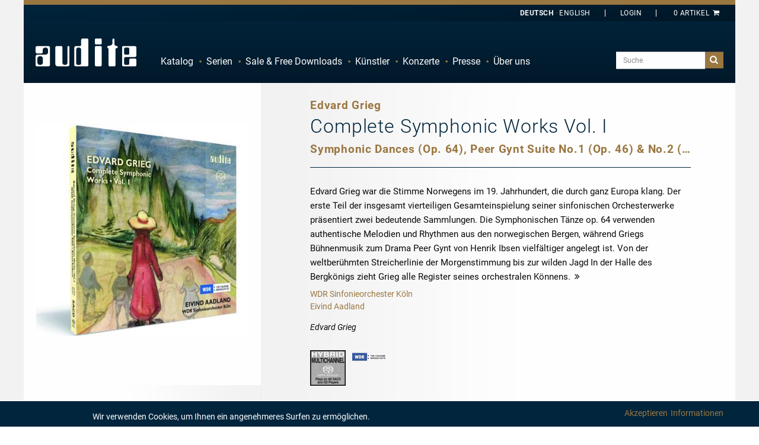

--- FILE ---
content_type: text/html; charset=utf-8
request_url: https://audite.de/de/product/SACD/92651-e_grieg_complete_symphonic_works_vol_i.html
body_size: 60517
content:
<!DOCTYPE html><html class="no-js" lang="de">
<head>
    <!-- Google Tag Manager -->
    <script>(function (w, d, s, l, i) {
            w[l] = w[l] || []
            w[l].push({
                'gtm.start':
                    new Date().getTime(), event: 'gtm.js',
            })
            var f = d.getElementsByTagName(s)[0],
                j = d.createElement(s), dl = l != 'dataLayer' ? '&l=' + l : ''
            j.async = true
            j.src =
                'https://www.googletagmanager.com/gtm.js?id=' + i + dl
            f.parentNode.insertBefore(j, f)
        })(window, document, 'script', 'dataLayer', 'GTM-P2F33QR')</script>
    <!-- End Google Tag Manager -->

    <base href="https://audite.de/"/>
    <title>Grieg: Complete Symphonic Works Vol. I - Aadland|WDR SO... - audite</title>    <meta http-equiv="Content-Type" content="text/html; charset=UTF-8" >
<meta name="description" content="Edvard Grieg war die Stimme Norwegens im 19. Jahrhundert, die durch ganz Europa klang. Der erste Teil der insgesamt vierteiligen Gesamteinspielung seiner  sinfonischen Orchesterwerke präsentiert zwei bedeutende Sammlungen. Die Symphonischen Tänze op. 64 verwenden authentische Melodien und Rhythmen aus den norwegischen Bergen, während Griegs Bühnenmusik zum Drama Peer Gynt von Henrik Ibsen vielfältiger angelegt ist. Von der weltberühmten Streicherlinie der Morgenstimmung bis zur wilden Jagd In der Halle des Bergkönigs zieht Grieg alle Register seines orchestralen Könnens." >    <link rel="apple-touch-icon" href="images/layout/apple-touch-icon.png">

    <meta name="author" content="audite Musikproduktion, Ludger Böckenhoff">
    <meta name="dcterms.rightsHolder" content="audite Musikproduktion, Ludger Böckenhoff">
    <meta charset="utf-8">

    <meta name="viewport"
          content="width=device-width, initial-scale=1.0, minimum-scale=1.0, maximum-scale=1.0, user-scalable=no">
    <link rel="shortcut icon" href="/favicon.ico" type="image/x-icon">
    <link rel="icon" href="/favicon.ico" type="image/x-icon">

    <link rel="alternate" type="application/rss+xml" title="Audite Neuigkeiten - DE" href="http://audite.de/de/rss/feed.xml" />
<link rel="alternate" type="application/rss+xml" title="Audite News - EN" href="http://audite.de/en/rss/feed.xml" />
        <script>
        localStorage.setItem('shop.delivery_country_code2', 'de')
        localStorage.setItem('locale', 'de')
    </script>

    <link href="https://audite.de/de/product/SACD/92651-e_grieg_complete_symphonic_works_vol_i.html" rel="canonical" >
<link href="/css/flag-icon.min.css" media="all" rel="stylesheet" type="text/css" >
<link href="/css/app.css?hash=187e68ce3a9e9a1aa9ef5e19be106a09" media="all" rel="stylesheet" type="text/css" >    <script type="text/javascript">
window.AudConfig = function() {
    const config = {"default":{"lang":"de","locale":"de_DE","tax":0.19,"objectIcons":{"Artist":"hbt-user","Ensemble":"hbt-users","Event":"hbt-calendar","Product":"hbt-vinyl","Track":"hbt-music","Blog":"hbt-calendar","Review":"hbt-chat"},"jwpkey":"sy5vB\/+8Rf42SWCiIgofuS+4YrsAZwGuBvTPDg==","jwpdiv":"trackexcerptsplayer","jwpfirsttrack":"\/de\/download\/mp3\/92651_01_01.mp3"},"shop":{"freedownloadsident":"Free"}};
    const translations = {"zurueck":"Zur\u00fcck","vorheriges_pfeillinks":"Vorheriges (Linke Pfeiltaste)","naechstes_pfeilrechts":"N\u00e4chstes (Rechte Pfeiltaste)","%curr% von %total%":"%curr% von %total%","cookie_hint":"Wir verwenden Cookies, um Ihnen ein angenehmeres Surfen zu erm\u00f6glichen.","akzeptieren":"Akzeptieren","informationen":"Informationen"};
    const defaultNS = 'default';
    return {
        get: function (key, namespace) {
            if(namespace === undefined) {
                namespace = defaultNS;
            }
            return config[namespace][key];
        },
        set: function (key, value, namespace) {
            if (namespace === undefined ) {
                namespace = defaultNS;
            }
            config[namespace][key] = value;
        },
        i18n: function (key) {
            if(typeof translations[key] === 'undefined') {
                return key;
            }
            return translations[key];
        }
    }
}();
</script>
        
    <script type="text/javascript" charset="UTF-8">
        /*<![CDATA[[*/
        var LOCALE = 'de'

        var gaProperty = 'UA-63120995-1'
        var disableStr = 'ga-disable-' + gaProperty
        if (document.cookie.indexOf(disableStr + '=true') > -1) {
            window[disableStr] = true
        }

        function gaOptout() {
            document.cookie = disableStr + '=true; expires=Thu, 31 Dec 2099 23:59:59 UTC; path=/'
            window[disableStr] = true
            alert('Google Analytics Tracking disabled')
        }

        function gaOptin() {
            document.cookie = disableStr + '=false; expires=Thu, 31 Dec 2099 23:59:59 UTC; path=/'
            window[disableStr] = false
            alert('Google Analytics Tracking enabled')
        }

        (function (i, s, o, g, r, a, m) {
            i['GoogleAnalyticsObject'] = r
            i[r] = i[r] || function () {
                (i[r].q = i[r].q || []).push(arguments)
            }, i[r].l = 1 * new Date()
            a = s.createElement(o),
                m = s.getElementsByTagName(o)[0]
            a.async = 1
            a.src = g
            m.parentNode.insertBefore(a, m)
        })(window, document, 'script', '//www.google-analytics.com/analytics.js', 'ga')

        ga('create', 'UA-63120995-1', 'auto')
        ga('set', 'anonymizeIp', true)
        ga('send', 'pageview')
        /*]]>*/
    </script>
        <style>
        body {
            background: #fff !important;
        }

        .page-loader {
            position: absolute;
            left: 0;
            top: 0;
            width: 100%;
            height: 100%;
            z-index: 99999999;
            background-color: rgb(1, 37, 61);
            display: none;
            justify-content: center;
            align-items: center;
        }

        .loading-spinner {
            display: inline-block;
            font-size: 5em;
            color: white;
            animation-name: spin;
            animation-duration: 2000ms;
            animation-iteration-count: infinite;
            animation-timing-function: linear;
        }

        @keyframes spin {
            from {
                transform: rotate(0deg);
            }
            to {
                transform: rotate(360deg);
            }
        }

        .hidden-loader {
            visibility: hidden;
            opacity: 0;
            transition: visibility 0s 0.5s, opacity 0.5s linear;
        }
    </style>

    <script type="module" crossorigin src="/components/assets/index-CnkMoS9J.js"></script>
<link rel="stylesheet" href="/components/assets/index-BhMlqSfY.css" />
</head>

<body id="top" class="de lang-de">
<!-- Google Tag Manager (noscript) -->
<noscript>
    <iframe src="https://www.googletagmanager.com/ns.html?id=GTM-P2F33QR"
            height="0" width="0" style="display:none;visibility:hidden"></iframe>
</noscript>
<!-- End Google Tag Manager (noscript) -->

<div id="page-loader" class="page-loader">
    <i id="loading-spinner" class="hbt-spin4 loading-spinner"></i>
</div>
<div class="off-canvas-wrapper">
    <div class="off-canvas-wrapper-inner" data-off-canvas-wrapper>
        <div class="off-canvas position-left ws-dark" id="offCanvasMainMenu" data-off-canvas data-force-top="false"
             data-position="left">
            <div class="off-canvas-content" data-off-canvas-content>
                <ul data-drilldown id="audite-offcanvas-nav" class="vertical menu drilldown ws-padding"><li><a href="https://audite.de/de/list.html">Katalog</a><ul class="menu vertical">
    <li class="hide-for-small show-for-medium"><a href="https://audite.de/de/list.html">Übersicht</a></li>
    <li class="active"><a href="https://audite.de/de/list/cataloglist/1-orchestral.html">Orchester</a></li>

        <li><a href="https://audite.de/de/list/cataloglist/2-chamber_music.html">Kammermusik</a></li>

        <li><a href="https://audite.de/de/list/cataloglist/3-vocal.html">Gesang</a></li>

        <li><a href="https://audite.de/de/list/cataloglist/4-brass.html">Blechbläser</a></li>

        <li><a href="https://audite.de/de/list/cataloglist/5-percussion.html">Schlagzeug</a></li>

        <li><a href="https://audite.de/de/list/cataloglist/6-organ.html">Orgel</a></li>

        <li><a href="https://audite.de/de/list/cataloglist/7-piano.html">Klavier</a></li>

        <li><a href="https://audite.de/de/list/cataloglist/8-solo_concertos.html">Solokonzert</a></li>

    </ul>
</li><li><a href="https://audite.de/de/series/list.html">Serien</a></li><li><a href="https://audite.de/de/page/specialoffers.html">Sale & Free Downloads</a><ul class="menu vertical">
    <li><a href="https://audite.de/de/freedownloads.html">Free Downloads</a></li>

    <li><a href="https://audite.de/de/page/specialoffers.html">Sonderangebote</a></li>

</ul>

</li><li><a href="https://audite.de/de/artists.html">Künstler</a><ul class="menu vertical">
    <li class="hide-for-small show-for-medium"><a href="https://audite.de/de/artists.html">Übersicht</a></li>
    <li class="show-for-medium"><span class="clearfix ws-alphabet">
    <a  href="https://audite.de/de/artists/list/char/A.html">A</a>

        <a  href="https://audite.de/de/artists/list/char/B.html">B</a>

        <a  href="https://audite.de/de/artists/list/char/C.html">C</a>

        <a  href="https://audite.de/de/artists/list/char/D.html">D</a>

        <a  href="https://audite.de/de/artists/list/char/E.html">E</a>

        <a  href="https://audite.de/de/artists/list/char/F.html">F</a>

        <a  href="https://audite.de/de/artists/list/char/G.html">G</a>

        <a  href="https://audite.de/de/artists/list/char/H.html">H</a>

        <a  href="https://audite.de/de/artists/list/char/I.html">I</a>

        <a  href="https://audite.de/de/artists/list/char/J.html">J</a>

        <a  href="https://audite.de/de/artists/list/char/K.html">K</a>

        <a  href="https://audite.de/de/artists/list/char/L.html">L</a>

        <a  href="https://audite.de/de/artists/list/char/M.html">M</a>

        <a  href="https://audite.de/de/artists/list/char/N.html">N</a>

        <a  href="https://audite.de/de/artists/list/char/O.html">O</a>

        <a  href="https://audite.de/de/artists/list/char/P.html">P</a>

        <a  href="https://audite.de/de/artists/list/char/Q.html">Q</a>

        <a  href="https://audite.de/de/artists/list/char/R.html">R</a>

        <a  href="https://audite.de/de/artists/list/char/S.html">S</a>

        <a  href="https://audite.de/de/artists/list/char/T.html">T</a>

        <a  href="https://audite.de/de/artists/list/char/U.html">U</a>

        <a  href="https://audite.de/de/artists/list/char/V.html">V</a>

        <a  href="https://audite.de/de/artists/list/char/W.html">W</a>

        <a  href="https://audite.de/de/artists/list/char/X.html">X</a>

        <a  href="https://audite.de/de/artists/list/char/Y.html">Y</a>

        <a  href="https://audite.de/de/artists/list/char/Z.html">Z</a>

    </span></li>
    <li ><a href="https://audite.de/de/schedule/list.html">Konzertkalender</a></li>
</ul>
</li><li><a href="https://audite.de/de/schedule.html">Konzerte</a></li><li><a href="https://audite.de/de/reviews.html">Presse</a></li><li><a href="https://audite.de/de/page/about_us.html">Über uns</a><ul class="menu vertical">
    <li><a href="https://audite.de/de/content/distributors.html">Distributoren</a></li>

    <li><a href="https://audite.de/de/page/recording.html">Aufnahmen</a></li>

    <li><a href="https://audite.de/de/blog.html">Blog</a></li>

    <li><a href="https://audite.de/de/content/contact.html">Kontakt</a></li>

    <li><a href="https://audite.de/de/page/agbs.html">Versandkosten</a></li>

    <li><a href="https://audite.de/de/newsletter/register.html">Newsletter-Registrierung</a></li>

    <li><a href="https://audite.de/de/page/agblistd.html">AGB Deutschland</a></li>

    <li><a href="https://audite.de/de/page/agbliste.html">AGB</a></li>

    <li><a href="https://audite.de/de/page/about_us.html">Über uns</a></li>

    <li><a href="https://audite.de/de/plain/timeline.html">Timeline</a></li>

    <li><a href="https://audite.de/de/page/downloadinfo.html">Downloads</a></li>

</ul>

</li></ul>                <address>
                    <p><strong>audite Musikproduktion<br></strong></p>
                    <p>Hülsenweg 7<br>D-32760 Detmold</p>
                    <ul class="no-bullet">
                        <li><a href="tel:+495231870320"><i class="hbt-call"></i> +49/5231/87 03 20</a></li>
                        <li><a href="tel:+495231870321"><i class="hbt-fax"></i> +49/5231/87 03 21</a></li>
                        <li><a href="mailto:info@audite.de" title="Email an audite"><i class="hbt-email"></i>info@audite.de</a>
                        </li>
                    </ul>
                </address>
            </div>
        </div>
        <div class="off-canvas position-right" id="offCanvasFilter" data-off-canvas data-force-top="false"
             data-position="right">
            <div class="off-canvas-content" data-off-canvas-content>
                <button class="close-button" aria-label="Close menu" type="button" data-close>
                    <span aria-hidden="true">&#10006;</span>
                </button>
            </div>
        </div>
        <div class="off-canvas-content" data-off-canvas-content>


            <!--[if lte IE 8]>
    <p class="browserupdate">Sie verwenden einen Browser mit veralteter Technik.
  <a href="http://browsehappy.com/">Aktualisieren Sie Ihren Browser noch heute</a>
  aus Sicherheitsgründen und um alle Funktionen dieser Website zu nutzen.</p>
    <![endif]-->

            <div class="ws-frame">
                <div class="ws-page" style="display: flex !important; flex-direction: column; min-height: 100vh;">
                    <header class="ws-dark">
                        <div class="ws-topbar">
                            <div class="row">
                                <div class="medium-12 columns">
                                    
                                                                        <div class="text-right ws-header-cart ">
                                        <aud-cart-link id="aud-cart-link"></aud-cart-link>
                                        <!--<a class="show-for-large" href="https://audite.de/de/order.html"
   title="Es sind 0 Artikel im Warenkorb">0 Artikel<i class="hbt-basket"></i></a>
<a class="hide-for-large" href="https://audite.de/de/order.html"
   title="Es sind 0 Artikel im Warenkorb"><i class="hbt-basket"></i>(0)</a>
-->
                                    </div>
                                        <div class="text-right ws-header-login">
                                          <aud-auth-info-link id="aud-cart-link"></aud-auth-info-link>
                                        </div>
                                    <!--<div class="text-right ws-header-coupon">
                                <a href="https://audite.de/de/content/entercoupon.html" title="Lösen Sie hier Ihren Gutschein ein"><span>Gutschein<span class="hide-for-small show-for-medium"> einlösen</span></span></a>
                            </div>-->
                                    <div class="text-right ws-header-lang">
                                        <ul class="ws-textnav">
                                            <li><a href="https://audite.de/de/product/SACD/92651-e_grieg_complete_symphonic_works_vol_i.html"
                                                   class="active"title="Deutsch ausgewählt"><span
                                                            class="show-for-large">Deutsch</span><span
                                                            class="hide-for-large">DE</span></a></li>
                                            <li><a href="https://audite.de/en/product/SACD/92651-e_grieg_complete_symphonic_works_vol_i.html"
                                                   title="Choose English"><span
                                                            class="show-for-large">English</span><span
                                                            class="hide-for-large">EN</span></a></li>
                                        </ul>
                                    </div>
                                </div>
                            </div>
                        </div>
                        <div class="ws-menu">
                            <div class="row">
                                <div class="medium-12 columns">
                                    <a href="https://audite.de/de.html"
                                       title="Startseite" class="ws-logo"><span class="hide">Audite</span></a>
                                                                        <div class="title-bar hide-for-medium">
                                        <a class="menu-icon" data-toggle="offCanvasMainMenu"><span class="show-for-sr">Navigation</span></a>
                                        <div class="top-bar-right">
                                            <ul class="menu">
                                                <li>
                                                    <a href="#search" class="button ws-toggle"><i
                                                                class="hbt-search"></i><span
                                                                class="show-for-sr"></span></a>
                                                    <div class="ws-search-field ws-togglethis">
                                                        <form action="https://audite.de/de/search.html" method="get"
                                                              id="search-form">

                                                            <input name="query" type="search"
                                                                   placeholder="Suche"
                                                                   value=""
                                                                   class="aud-main-search-input aud-main-search-input3">
                                                            <input class="autocomplete-flag" name="autocomplete"
                                                                   type="hidden" value="false"/>
                                                            <button type="submit" class="button"
                                                                    form="search-form">suchen</button>
                                                        </form>
                                                    </div>
                                                </li>
                                            </ul>
                                        </div>
                                    </div>
                                    <div class="top-bar hide-for-small show-for-medium" id="audite-nav">
                                        <div class="top-bar-left">
                                            <ul data-dropdown-menu="data-dropdown-menu" class="dropdown menu" data-close-on-click-inside="false"><li><a href="https://audite.de/de/list.html">Katalog</a><ul class="menu vertical">
    <li class="hide-for-small show-for-medium"><a href="https://audite.de/de/list.html">Übersicht</a></li>
    <li class="active"><a href="https://audite.de/de/list/cataloglist/1-orchestral.html">Orchester</a></li>

        <li><a href="https://audite.de/de/list/cataloglist/2-chamber_music.html">Kammermusik</a></li>

        <li><a href="https://audite.de/de/list/cataloglist/3-vocal.html">Gesang</a></li>

        <li><a href="https://audite.de/de/list/cataloglist/4-brass.html">Blechbläser</a></li>

        <li><a href="https://audite.de/de/list/cataloglist/5-percussion.html">Schlagzeug</a></li>

        <li><a href="https://audite.de/de/list/cataloglist/6-organ.html">Orgel</a></li>

        <li><a href="https://audite.de/de/list/cataloglist/7-piano.html">Klavier</a></li>

        <li><a href="https://audite.de/de/list/cataloglist/8-solo_concertos.html">Solokonzert</a></li>

    </ul>
</li><li><a href="https://audite.de/de/series/list.html">Serien</a></li><li><a href="https://audite.de/de/page/specialoffers.html">Sale & Free Downloads</a><ul class="menu vertical">
    <li><a href="https://audite.de/de/freedownloads.html">Free Downloads</a></li>

    <li><a href="https://audite.de/de/page/specialoffers.html">Sonderangebote</a></li>

</ul>

</li><li><a href="https://audite.de/de/artists.html">Künstler</a><ul class="menu vertical">
    <li class="hide-for-small show-for-medium"><a href="https://audite.de/de/artists.html">Übersicht</a></li>
    <li class="show-for-medium"><span class="clearfix ws-alphabet">
    <a  href="https://audite.de/de/artists/list/char/A.html">A</a>

        <a  href="https://audite.de/de/artists/list/char/B.html">B</a>

        <a  href="https://audite.de/de/artists/list/char/C.html">C</a>

        <a  href="https://audite.de/de/artists/list/char/D.html">D</a>

        <a  href="https://audite.de/de/artists/list/char/E.html">E</a>

        <a  href="https://audite.de/de/artists/list/char/F.html">F</a>

        <a  href="https://audite.de/de/artists/list/char/G.html">G</a>

        <a  href="https://audite.de/de/artists/list/char/H.html">H</a>

        <a  href="https://audite.de/de/artists/list/char/I.html">I</a>

        <a  href="https://audite.de/de/artists/list/char/J.html">J</a>

        <a  href="https://audite.de/de/artists/list/char/K.html">K</a>

        <a  href="https://audite.de/de/artists/list/char/L.html">L</a>

        <a  href="https://audite.de/de/artists/list/char/M.html">M</a>

        <a  href="https://audite.de/de/artists/list/char/N.html">N</a>

        <a  href="https://audite.de/de/artists/list/char/O.html">O</a>

        <a  href="https://audite.de/de/artists/list/char/P.html">P</a>

        <a  href="https://audite.de/de/artists/list/char/Q.html">Q</a>

        <a  href="https://audite.de/de/artists/list/char/R.html">R</a>

        <a  href="https://audite.de/de/artists/list/char/S.html">S</a>

        <a  href="https://audite.de/de/artists/list/char/T.html">T</a>

        <a  href="https://audite.de/de/artists/list/char/U.html">U</a>

        <a  href="https://audite.de/de/artists/list/char/V.html">V</a>

        <a  href="https://audite.de/de/artists/list/char/W.html">W</a>

        <a  href="https://audite.de/de/artists/list/char/X.html">X</a>

        <a  href="https://audite.de/de/artists/list/char/Y.html">Y</a>

        <a  href="https://audite.de/de/artists/list/char/Z.html">Z</a>

    </span></li>
    <li ><a href="https://audite.de/de/schedule/list.html">Konzertkalender</a></li>
</ul>
</li><li><a href="https://audite.de/de/schedule.html">Konzerte</a></li><li><a href="https://audite.de/de/reviews.html">Presse</a></li><li><a href="https://audite.de/de/page/about_us.html">Über uns</a><ul class="menu vertical">
    <li><a href="https://audite.de/de/content/distributors.html">Distributoren</a></li>

    <li><a href="https://audite.de/de/page/recording.html">Aufnahmen</a></li>

    <li><a href="https://audite.de/de/blog.html">Blog</a></li>

    <li><a href="https://audite.de/de/content/contact.html">Kontakt</a></li>

    <li><a href="https://audite.de/de/page/agbs.html">Versandkosten</a></li>

    <li><a href="https://audite.de/de/newsletter/register.html">Newsletter-Registrierung</a></li>

    <li><a href="https://audite.de/de/page/agblistd.html">AGB Deutschland</a></li>

    <li><a href="https://audite.de/de/page/agbliste.html">AGB</a></li>

    <li><a href="https://audite.de/de/page/about_us.html">Über uns</a></li>

    <li><a href="https://audite.de/de/plain/timeline.html">Timeline</a></li>

    <li><a href="https://audite.de/de/page/downloadinfo.html">Downloads</a></li>

</ul>

</li></ul>                                        </div>
                                        <div class="top-bar-right">
                                            <form action="https://audite.de/de/search.html" method="get">
                                                <ul class="menu show-for-large">
                                                    <li>
                                                        <input class="aud-main-search-input aud-main-search-input2"
                                                               name="query" type="text"
                                                               value=""
                                                               placeholder="Suche">
                                                        <input class="autocomplete-flag" name="autocomplete"
                                                               type="hidden" value="false"/>
                                                    </li>
                                                    <li>
                                                        <button type="submit" class="button"><i
                                                                    class="hbt-search"></i><span
                                                                    class="show-for-sr">Suche</span>
                                                        </button>
                                                    </li>
                                                </ul>
                                            </form>
                                            <form action="https://audite.de/de/search.html" method="get">
                                                <div class="show-for-medium hide-for-large ws-search-field-frame"
                                                     style="border-color:red">
                                                    <a href="#search" class="button ws-toggle"><i
                                                                class="hbt-search"></i><span
                                                                class="show-for-sr">Suche</span></a>
                                                    <div class="ws-search-field ws-togglethis">
                                                        <div>
                                                            <input class="aud-main-search-input aud-main-search-input1"
                                                                   type="text" name="query"
                                                                   value=""
                                                                   placeholder="Suche">
                                                            <button type="submit"
                                                                    class="button">suchen</button>
                                                        </div>
                                                    </div>
                                                </div>
                                            </form>
                                        </div>
                                    </div>
                                </div>
                            </div>
                        </div>
                    </header>

                    <main style="flex-grow: 1">
                        
                        
                        <div class="row ws-padding-top-half hide" data-closable>
    <div class="small-12 columns">
        <div id="aud-page-msg" class="callout success" >
            <h5 class="aud-message-title"></h5>
            <p class="aud-message-body"></p>
            <button class="close-button" aria-label="Dismiss alert" type="button" data-close>
                <span aria-hidden="true">&times;</span>
            </button>
        </div>
    </div>
</div>

                        <script
        src="https://www.paypal.com/sdk/js?client-id=AbmNobgsmVOF3V-JkEIbhaBD2-2sMFp0-kzuwW4vMcwfl1PLxEhn3RUyHweZuRuFheCmHMwdK4CIcL41&currency=EUR&disable-funding=credit,card,venmo,sepa,bancontact,eps,giropay,ideal,mybank,p24,sofort"> //


</script>
<section class="ws-catalog-object">
    <aud-page-product-detail></aud-page-product-detail>

    <!-- BEGINN Not-Available-Popup -->
    <div data-reveal="data-reveal" id="ws-catalog-object-row-to-deny" class="reveal">
        <div class="ws-modal-content">
            <button data-close="ws-catalog-object-row-to-deny" aria-label="Close modal" type="button"
                    class="close-button"><span aria-hidden="true">&#10006;</span></button>
            <h3 class="ws-dark">Wichtiger Hinweis</h3>
            <div class="ws-gray">
                <div class="row ws-item-details">
                    <div class="small-12 columns">
                        <p></p>
                    </div>
                </div>
            </div>
            <div class="ws-buttons">
                <a data-close="ws-catalog-object-row-to-deny" class="float-left button hollow wide hide-on-mobile">
                    <i class="hbt-left-dir"></i>zurück zum Produkt                </a>
            </div>
        </div>
    </div>
    <!-- END: Not-Available-Popup -->

    <!-- BEGINN: Download-Direktkauf-Fenster -->
    <div data-reveal="data-reveal" id="aud-download-direct-buy-294"
         class="reveal compilation-download-direct-buy-dialog">
        <div class="ws-modal-content">
            <button data-close="aud-download-direct-buy-294" aria-label="Close modal"
                    type="button"
                    class="close-button"
            id="close-direct-buy-window"><span aria-hidden="true">&#10006;</span></button>
            <h3 class="ws-dark">Download dem Warenkorb hinzufügen</h3>
            <div class="ws-gray">
                <div class="row ws-item-details">
                    <div class="small-3 columns"><img class="coverimage" src="/image/product/3d/cart/92651-e_grieg_complete_symphonic_works_vol_i.jpg" alt="Edvard Grieg: Complete Symphonic Works Vol. I"  />
</div>
                    <div class="small-7 columns">
                        <h4>92651 - Edvard Grieg: Complete Symphonic Works Vol. I</h4>
                        <div class="ws-item-details-id"><a href="#audite-id">aud 92.651</a>
                            <div>
                                <div class="ws-block">
                                    <select id="dialog_compilation_format">

                                    </select>
                                </div>
                                <small id="select-quality-notice">bitte Qualität wählen</small>
                            </div>
                        </div>
                    </div>
                    <div class="small-2 columns">
                        <strong class="ws-formats-price">
                            <a id="aud-direct-download-price-hint" class="float-right no-break">
                                <strong id="aud-direct-download-price-294">
                                    0,00 €
                                </strong>
                                <i class="hbt-cart-plus"></i>
                            </a>
                        </strong>
                    </div>
                </div>
            </div>
        </div>
        <div class="ws-buttons">
            <a data-close="aud-download-direct-buy-294"
               class="float-left button hollow wide compilation-download-dialog-button"><i
                        class="hbt-left-dir"></i>Abbrechen            </a>
            <a id="aud-download-direct-buy-button-294" href="warenkorb.html"
               class="float-right button wide compilation-download-dialog-button compilation-download-dialog-cart-button">
                In den Warenkorb legen<i class="hbt-right-dir"></i>
            </a>

            <aud-download-button
                    id="dialog-download-button"
                    data-downloadable-items="compilation_294"
                    type="Stream"
                    extras="Booklet,Cover2D,DigiBooklet,PressRelease"
            >
                <div slot="loading" class="float-right button wide compilation-download-dialog-button">
                    download <i class="hbt-spin4 loading-spinner" style="font-size: unset;"></i>
                </div>
                <div slot="content" class="float-right button wide compilation-download-dialog-button">download <span class="hbt-download"></span></div>
            </aud-download-button>

            <div id="pp-compilation-download-button"
                 class="float-center pp-compilation-download-button"
                 data-compilation-uid="compilation_294"
            >
            </div>
        </div>
    </div>

    <!-- END: Download-Direktkauf-Fenster -->

    <div data-equalizer="data-equalizer" data-equalize-on="medium" class="ws-catalog-object-intro row">
        <div data-equalizer-watch="data-equalizer-watch"
             class="medium-4 columns ws-catalog-object-images-no-bottom-padding ws-padding-inner-all-once ">
            
<div class="row" style="padding-top: 0 !important;">
    <figure class="small-12 columns">

        <div class="aud-simple-owl-carousel gallery owl-navigation-pos-outer" data-carousel-items-desktop="1"
             data-carousel-items-desktopsmall="1" data-carousel-items-tablet="1" data-carousel-items-mobile="1"
             data-carousel-remove-arrows="1">

                        <figure class="item">
                <a class="gallery-item"
                   href="/image/product/3d/lightbox/92651-e_grieg_complete_symphonic_works_vol_i.jpg"
                   title=""
                   data-is-coming-soon="N"
                >
                    <img class="mfp-img" src="/image/product/3d/catalog/92651-e_grieg_complete_symphonic_works_vol_i.jpg"
                         alt="" />

                                    </a>
                <figcaption class="show-for-sr"></figcaption>


                            </figure>

                        <figure class="item">
                <a class="gallery-item"
                   href="/image/product/cover/lightbox/92651-e_grieg_complete_symphonic_works_vol_i.jpg"
                   title=""
                   data-is-coming-soon="N"
                >
                    <img class="mfp-img" src="/image/product/cover/catalog/92651-e_grieg_complete_symphonic_works_vol_i.jpg"
                         alt="" />

                                    </a>
                <figcaption class="show-for-sr"></figcaption>


                            </figure>

            
            <!--
            <div style="padding: 0; margin: 0; position: relative;">
                <img src="/image/product/3d/catalog/92651-e_grieg_complete_symphonic_works_vol_i.jpg"
                     alt="" />
                            </div>
            -->

        </div>
    </figure>
</div>
            <div class="row ws-fade-right" style="padding-top: 2rem !important;">
                <div class="small-12 columns ws-catalog-object-links-linebreak hide-for-medium">
                    <hr/>
                </div>

                
                
                <div class="small-12">
                    <div class="small-6 columns ws-catalog-object-links-buy">
                        <i class="hbt-cd"></i><strong>SACD</strong>
                        <span> (01:13:20) für</span>
                                                    <br>
                            <span class="has-tip" data-tooltip="data-tooltip"
                                  title="Beim Kauf des physischen Tonträgers erhalten Sie zudem das komplette Album als kostenlosen MP3-Download.">
                                <i class="hbt-arrow-curved"></i><strong>Auto-Rip</strong>
                            </span>
                                            </div>
                    <div class="small-6 columns align-right">
                                                    <span>momentan nicht lieferbar</span>
                                            </div>
                </div>
                

                                    <div class="small-12 columns ws-catalog-object-links-linebreak">
                        <hr/>
                    </div>
                    <div class="small-6 columns ws-catalog-object-links-buy download-buy-options">
                        <i class="hbt-download"></i><strong>Download</strong>
                        (01:13:20)
                    </div>
                    <div id="download-buy-button" class="small-6 columns download-buy-options">
                        <a data-open="aud-download-direct-buy-294"
                           data-tooltip="data-tooltip"
                           title="Auswahl der gewünschten Qualität nach Klick"
                           class="button fullwidth"
                        >
                            <strong id="aud-download-compilation-bestprice-294">
                                ab                                <span>0,00 €</span>
                            </strong>
                            <i class="hbt-cart-plus"></i>
                        </a>
                    </div>
                                        <!-- Hier alternative Downloadmöglichkeiten einbinden -->
                    
                                <!-- Digibooklet -->
                
                <!-- StoreLinks -->
                <div class="small-12 columns ws-catalog-object-links-linebreak">
    <hr/>
</div>
<div class="small-12 columns">
    <div class="float-right">
                    <a class="store-link-image" target="_blank" href="http://itunes.apple.com/album/id508378315?ls=1&app=music&at=1000lnSA" title="Apple Music">
                <img style="height:30px" src="/gfx/icons/stores/apple_music_square.svg">
            </a>
                    <a class="store-link-image" target="_blank" href="http://open.spotify.com/album/6OqtePo74uw7URRG6JHla4" title="Spotify">
                <img style="height:30px" src="/gfx/icons/stores/spotify_square.svg">
            </a>
                    <a class="store-link-image" target="_blank" href="http://www.amazon.de/Cr007/dp/B007HPKXBM?tag=audite-2" title="Amazon Music">
                <img style="height:30px" src="/gfx/icons/stores/amazon-music-logo-square.svg">
            </a>
                    <a class="store-link-image" target="_blank" href="http://itunes.apple.com/album/id508378315?ls=1&app=itunes&at=1000lnSA" title="iTunes">
                <img style="height:30px" src="/gfx/icons/stores/apple_itunes_square.svg">
            </a>
                    <a class="store-link-image hide-for-medium-only" target="_blank" href="https://www.highresaudio.com/de/album/view/nc7six/wdr-sinfonieorchester-kln-eivind-aadland-grieg-complete-symphonic-works-vol-i" title="Highresaudio">
                <img style="height:30px" src="/gfx/icons/stores/hires_audio_square.svg">
            </a>
                    <a class="store-link-image hide-for-medium-only" target="_blank" href="https://www.qobuz.com/de-de/album/grieg-complete-symphonic-works-vol-i-wdr-sinfonieorchester-koln-eivind-aadland/bpneejxce9g3b" title="Qobuz">
                <img style="height:30px" src="/gfx/icons/stores/qobuz_square.svg">
            </a>
                        <a target="_blank" class="button" style="margin-bottom: 0 !important;" href="https://play.audite.de/grieg-vol-1"><strong>&nbsp;...&nbsp;</strong></a>
            </div>
</div>

                <!-- Hier Social-Share-Funktioen einbauen -->
            </div>
        </div>
        <div data-equalizer-watch="data-equalizer-watch"
             class="medium-8 columns ws-fade-left ws-catalog-object-description ws-padding-inner-all-once">
            <div class="ws-text-decrease" style="padding-top: 0 !important;">
                <header class="row collapse ws-titlepager ws-line hide-for-small show-for-medium">
                    <div id="search_links" data-product-id="92651"
                         class="small-12 medium-12 columns" style="position: relative">
                        <a href="#" class="bb-search-prev prev-link-selector" style="display: none;"><i
                                    class="hbt-angle-left"></i></a>
                        <a href="#" class="bb-search-next next-link-selector" style="display: none;"><i
                                    class="hbt-angle-right"></i></a>
                        <h1 class="ws-h2">
                                                            <big>Edvard Grieg</big>
                                                        <span class="ws-block">Complete Symphonic Works Vol. I</span>
                                                            <big style="margin-top: 10px;">Symphonic Dances (Op. 64), Peer Gynt Suite No.1 (Op. 46) & No.2 (Op. 55) & Funeral March in Memory of Rikard Nordraak</big>
                                                    </h1>
                    </div>
                </header>
                                    <p data-open-tab="#tab-information-label">Edvard Grieg war die Stimme Norwegens im 19. Jahrhundert, die durch ganz Europa klang. Der erste Teil der insgesamt vierteiligen Gesamteinspielung seiner  sinfonischen Orchesterwerke präsentiert zwei bedeutende Sammlungen. Die Symphonischen Tänze op. 64 verwenden authentische Melodien und Rhythmen aus den norwegischen Bergen, während Griegs Bühnenmusik zum Drama Peer Gynt von Henrik Ibsen vielfältiger angelegt ist. Von der weltberühmten Streicherlinie der Morgenstimmung bis zur wilden Jagd In der Halle des Bergkönigs zieht Grieg alle Register seines orchestralen Könnens.<i
                                class="hbt-angle-double-right"><span
                                    class="show-for-sr">mehr</span></i></p>
                                <div class="ws-all-blocks ws-padding-inner-all-minimal">

                    <div class="ws-object-info-main">
                                                    <a href="https://audite.de/de/ensemble/51-wdr_sinfonieorchester_koeln_orchester.html">WDR Sinfonieorchester Köln</a>                        
                                                    <br><a href="https://audite.de/de/artist/501-eivind_aadland_akkordeon_dirigent.html">Eivind Aadland</a>                                            </div>
                    <em>Edvard Grieg</em>
                                            <p><div class="ws-catalog-object-characteristics clearfix">
            <span data-tooltip title="Hybrid Mulitchannel SACD - Plays on all SACD and CD Players!">            <img src="/image/characteristic/icon/icon/8-hybrid_sacd_multichannel.png" alt="">
        </span>            <a href="http://www.wdr.de/radio/wdr3/" target="_blank">        <span data-tooltip title="In co-operation with Westdeutscher Rundfunk, Köln">            <img src="/image/characteristic/icon/icon/18-the_cologne_broadcasts.png" alt="">
        </span>    </a>    </div>
</p>
                                    </div>
                <!-- START Direct-Play-Youtube-Videos -->
                                    <div class="ws-padding-top-half show-for-small">
                        <div class="yt-video"><iframe src="https://youtube.com/embed/YiacZNtjb-Y?autostart=0&amp;rel=0&amp;controls=1?autostart=0&amp;rel=0&amp;controls=1&amp;showinfo=0" allowfullscreen="" frameborder="0"></iframe></div>                    </div>
                                <!-- END Direct-Play-Youtube-Videos -->
            </div>
            <div class="row ws-dark" style="padding-top: 2rem !important;">
                <div class="small-2 medium-2 large-1 columns ws-catalog-object-discussions-icon"><i
                            class="hbt-chat"></i></div>
                <div class="small-10 medium-11 large-11 columns ws-catalog-object-discussions-text">
                    <!-- <strong>Besprechung</strong> -->
                                            <p data-open-tab="#tab-reviews-label">Edvard Grieg war die Stimme Norwegens im 19. Jahrhundert, die durch ganz Europa klang. Der erste Teil der insgesamt vierteiligen Gesamteinspielung seiner  sinfonischen Orchesterwerke präsentiert zwei bedeutende Sammlungen. Die Symphonischen Tänze op. 64 verwenden authentische Melodien und Rhythmen aus den norwegischen Bergen, während Griegs Bühnenmusik zum Drama Peer Gynt von Henrik Ibsen vielfältiger angelegt ist. Von der weltberühmten Streicherlinie der Morgenstimmung bis zur wilden Jagd In der Halle des Bergkönigs zieht Grieg alle Register seines orchestralen Könnens.<i
                                    class="hbt-angle-double-right"><span class="show-for-sr"></span></i></p>
                                                                <div class="ws-catalog-object-discussions-items">
                            <div class="aud-simple-owl-carousel aud-award-carousel owl-navigation-pos-outer"
                                 data-carousel-items-desktop="6" data-carousel-items-desktopsmall="5"
                                 data-carousel-items-tablet="3" data-carousel-items-mobile="3">
                                                                                                                                                <figure class="item">
                                                                                            <a href="https://audite.de/de/product/SACD/92651-e_grieg_complete_symphonic_works_vol_i/reviews/review/10795-diapason-patrick_szersnovicz.html#review10795"><img
                                                            src="/image/award/logo/logo/2-5_de_diapason.png" data-tooltip
                                                            alt="Diapason - 5 de Diapason"
                                                            title="Diapason - 5 de Diapason"/></a>
                                                                                        <figcaption class="show-for-sr">Diapason - 5 de Diapason</figcaption>
                                        </figure>
                                    
                                                                                                                                                <figure class="item">
                                                                                            <a href="https://audite.de/de/product/SACD/92651-e_grieg_complete_symphonic_works_vol_i/reviews/review/10945-klassik.com-peter_buessers.html#review10945"><img
                                                            src="/image/award/logo/logo/145-klangqualitaet_5_5.png" data-tooltip
                                                            alt="klassik.com - Klangqualität: 5/5"
                                                            title="klassik.com - Klangqualität: 5/5"/></a>
                                                                                        <figcaption class="show-for-sr">klassik.com - Klangqualität: 5/5</figcaption>
                                        </figure>
                                    
                                                                                                                                                <figure class="item">
                                                                                            <img src="/image/award/logo/logo/322-arkivmusic_recommendation.png" data-tooltip
                                                     alt="www.arkivmusic.com - Arkivmusic_recommendation"
                                                     title="www.arkivmusic.com - Arkivmusic_recommendation"/>
                                                                                        <figcaption class="show-for-sr">www.arkivmusic.com - Arkivmusic_recommendation</figcaption>
                                        </figure>
                                    
                                                                                                                                                <figure class="item">
                                                                                            <img src="/image/award/logo/logo/374-listening_tipp.png" data-tooltip
                                                     alt="www.highresaudio.com - Listening Tipp"
                                                     title="www.highresaudio.com - Listening Tipp"/>
                                                                                        <figcaption class="show-for-sr">www.highresaudio.com - Listening Tipp</figcaption>
                                        </figure>
                                    
                                                                                                                                                <figure class="item">
                                                                                            <a href="https://audite.de/de/product/SACD/92651-e_grieg_complete_symphonic_works_vol_i/reviews/review/10665-gramophone-mike_ashman.html#review10665"><img
                                                            src="/image/award/logo/logo/292-editors_choice.png" data-tooltip
                                                            alt="Gramophone - Editor's Choice"
                                                            title="Gramophone - Editor's Choice"/></a>
                                                                                        <figcaption class="show-for-sr">Gramophone - Editor's Choice</figcaption>
                                        </figure>
                                    
                                                            </div>
                        </div>
                                    </div>
            </div>
        </div>
    </div>

    <div class="ws-darkgray ws-catalog-object-tabs" id="tabs">
    <div class="row small-12 columns">
        <ul data-tabs="data-tabs" id="ws-object-tabs" role="tablist" class="tabs">
                                <li class="tabs-title is-active"><a id="tab-tracks-label" href="#tab-tracks" aria-selected="true" role="tab"><i class="hbt-music"></i><span class="show-for-medium">Titelliste</span></a></li>
                                <li class="tabs-title"><a id="tab-merchant-label" href="#tab-merchant" aria-selected="true" role="tab"><i class="hbt-info"></i><span class="show-for-medium">Details</span></a></li>
                                <li class="tabs-title"><a id="tab-information-label" href="#tab-information" aria-selected="true" role="tab"><i class="hbt-plus"></i><span class="show-for-medium">Info</span></a></li>
                                <li class="tabs-title"><a id="tab-reviews-label" href="#tab-reviews" aria-selected="true" role="tab"><i class="hbt-chat"></i><span class="show-for-medium">Besprechungen</span></a></li>
                                <li class="tabs-title"><a id="tab-medianews-label" href="#tab-medianews" aria-selected="true" role="tab"><i class="hbt-th-list"></i><span class="show-for-medium">Neuigkeiten</span></a></li>
                </ul>
    </div>

    <div class="ws-catalog-object-tabcontents">
                            <!-- TAB-Content-START -->
        <div data-tabs-content="ws-object-tabs" class="tabs-content">
            <div id="tab-tracks" class="ws-catalog-object-liste tabs-panel is-active">
                <h3 class="small-12 columns hide-for-medium">Titelliste</h3>
<div class="ws-gray show-for-medium">

    
        <div data-equalizer="data-equalizer" data-equalize-on="medium" class="row ws-catalog-object-filter"
             id="aud-download-product-92651">

            <div class="small-12 medium-12 columns">
                <div class="ws-catalog-object-filter-format">
                    <strong>Bitte wählen Sie das gewünschte Dateiformat aus:</strong></div>
            </div>
            <div data-equalizer-watch="data-equalizer-watch" class="small-8 medium-4 large-3 columns">
                <div class="ws-catalog-object-filter-stereo"><strong>Stereo</strong>
                    <div class="row expanded">
                                                    <label class="small-4 columns">
                                <input value="mp3_s" type="radio" checked                                       name="format"/><span>mp3</span>
                            </label>
                                                                            <label class="small-4 columns">
                                <input value="wav_s" type="radio"                                       name="format"/><span>wav</span>
                            </label>
                                                                            <label class="small-4 columns">
                                <input value="flac_s"
                                       type="radio"                                       name="format"/><span>flac</span>
                            </label>
                                            </div>
                </div>
            </div>
          <div data-equalizer-watch="data-equalizer-watch" class="small-7 medium-3 large-4 large-push-1 columns">
                              <div class="ws-catalog-object-filter-surround">
                  <strong>Immersiv<i
                      title="Zur Wiedergabe auf mehrkanaligen audio-Anlagen."
                      data-tooltip="data-tooltip"
                      aria-haspopup="true" data-disable-hover="false"
                      id="tooltip"
                      class="hbt-info has-tip"></i></strong>
                  <div class="row expanded">
                                              <label class="small-3 columns">
                          <input value="flac_m"
                                 type="radio"                                 name="format"
                                 class="flac-or-atmos-radio"/><span>flac</span>
                        </label>
                                                              </div>
                </div>
                        </div>
            <div data-equalizer-watch="data-equalizer-watch" class="small-5 medium-2 columns show-for-medium">
                <div class="ws-catalog-object-filter-quality">
                    <strong>Qualität</strong><span
                            id="compilation_294-resolutions"></span>
                </div>
            </div>
            <div data-equalizer-watch="data-equalizer-watch" class="small-4 medium-3 columns show-for-medium">
                <div class="ws-catalog-object-filter-shop">
                    <aud-download-button
                            data-downloadable-items="compilation_294"
                            type="Stream"
                            style="float: right; line-height: 40px; margin-right: 6px"
                            extras="Booklet,Cover2D,DigiBooklet,PressRelease"
                    >
                        <!--                    <i slot="loading" class="hbt-spin4 loading-spinner" style="font-size: unset; color: black"></i>-->
                        <!--                    <span slot="content" class="hbt-download"></span>-->
                    </aud-download-button>
                    <a id="compilation_294-button"
                       class="button wide float-right no-break secondary aud-download-product-button">
                        <strong id="compilation_294-price">0,00</strong><i
                                class="hbt-cart-plus"></i>
                    </a>
                    <img class="pp-direct-image float-right" style="margin-top: 6px;"
                         data-audid="compilation_294"
                         src="https://www.paypalobjects.com/webstatic/en_US/i/buttons/pp-acceptance-small.png"
                         alt="Buy now with PayPal"
                         id="compilation_294-paypal-express-button"/>
                </div>
            </div>
        </div>
    </div>




                        <!-- START Gesamtwerk-Header -->
                <div class="row ws-catalog-object-head aud-basket-button-wrap"
                     data-partof-compilation="294">

                    <div class="small-12 medium-7 columns ws-catalog-object-head-name">
                        <h3 class="ws-h4">
                            <big><span>Edvard Grieg</span></big>
                            <span><strong>Symphonic Dances, Op. 64 </strong>
                                            <span class="ws-catalog-object-head-duration">(33:05)</span>
                                </span>
                            <small><span><a href="https://audite.de/de/ensemble/51-wdr_sinfonieorchester_koeln_orchester.html">WDR Sinfonieorchester Köln</a> | <a href="https://audite.de/de/artist/501-eivind_aadland_akkordeon_dirigent.html">Eivind Aadland</a></span></small>
                        </h3>
                    </div>
                                            <div class="small-3 medium-2 medium-push-3 columns ws-catalog-object-head-shop show-for-medium">
                            <aud-download-button
                                    data-downloadable-items="completework_862"
                                    type="Stream"
                                    style="float: right"
                                    extras="Booklet,Cover2D,DigiBooklet,PressRelease"
                            ></aud-download-button>
                            <a id="completework_862-button"
                               class="float-right no-break aud-download-product-button">
                                <strong id="completework_862-price"></strong><i
                                        class="hbt-cart-plus"></i>
                            </a>
                            <img id="completework_862-paypal-express-button"
                                    class="pp-direct-image float-right" data-audid="completework_862"
                                 src="https://www.paypalobjects.com/webstatic/en_US/i/buttons/pp-acceptance-small.png"
                                 alt="Buy now with PayPal" style="max-width: 80px">
                        </div>
                        <div id="completework_862-resolutions"
                             class="small-12 medium-3 medium-pull-2 columns ws-catalog-object-head-quality show-for-medium">
                            <span></span>
                        </div>
                                    </div>
                <div data-equalizer="data-equalizer" class="ws-catalog-object-table">


                                                <!-- END Gesamtwerk-Header -->

                                                        
                                        
                            <!-- START Track-Table -->
                            <div class="row ws-catalog-object-row aud-basket-button-wrap"
                                 data-track="4014" data-partof-product="92651"
                                 data-partof-completework="862"
                                 data-partof-compilation="294">
                                <div data-equalizer-watch="data-equalizer-watch"
                                     class="small-12 medium-7 columns ws-catalog-object-row-name">
                                    <aud-play-track-button
                                                                                    compilation=""
                                            track-id="4014"
                                    ></aud-play-track-button>
                                    <span >Allegretto moderato e marcato</span>
                                    <a href="" class="ws-catalog-object-row-name-info">
                                        <span>(08:13)</span>
                                        <i class="hbt-plus"></i>
                                    </a>
                                </div>
                                                                    <div data-equalizer-watch="data-equalizer-watch"
                                         class="small-2 medium-2 medium-push-3 columns ws-catalog-object-row-shop show-for-medium">
                                        <aud-download-button
                                                data-downloadable-items="track_4014"
                                                type="Stream"
                                                style="float: right"
                                                extras="Booklet,Cover2D,DigiBooklet,PressRelease"
                                        ></aud-download-button>
                                        <a id="track_4014-button"
                                           class="float-right no-break aud-download-product-button">
                                            <strong id="track_4014-price">
                                                0,00 &euro;                                            </strong>
                                            <i class="hbt-cart-plus"></i>
                                        </a>
                                        <img id="track_4014-paypal-express-button"
                                                class="pp-direct-image float-right"
                                             src="https://www.paypalobjects.com/webstatic/en_US/i/buttons/pp-acceptance-small.png"
                                             data-audid="track_4014"
                                             alt="Buy now with PayPal"
                                             style="max-width: 80px"
                                        />
                                    </div>
                                    <div id="track_4014-resolutions"
                                         data-equalizer-watch="data-equalizer-watch"
                                         class="small-12 medium-3 medium-pull-2 columns ws-catalog-object-row-quality aud-download-price show-for-medium"
                                         style="height: 45px;"
                                    ></div>
                                                            </div>
                            <!-- END-Tracktable -->
                                                        <!-- END Gesamtwerk-Header -->

                                                        
                                        
                            <!-- START Track-Table -->
                            <div class="row ws-catalog-object-row aud-basket-button-wrap"
                                 data-track="4015" data-partof-product="92651"
                                 data-partof-completework="862"
                                 data-partof-compilation="294">
                                <div data-equalizer-watch="data-equalizer-watch"
                                     class="small-12 medium-7 columns ws-catalog-object-row-name">
                                    <aud-play-track-button
                                                                                    compilation=""
                                            track-id="4015"
                                    ></aud-play-track-button>
                                    <span >Allegretto grazioso</span>
                                    <a href="" class="ws-catalog-object-row-name-info">
                                        <span>(06:13)</span>
                                        <i class="hbt-plus"></i>
                                    </a>
                                </div>
                                                                    <div data-equalizer-watch="data-equalizer-watch"
                                         class="small-2 medium-2 medium-push-3 columns ws-catalog-object-row-shop show-for-medium">
                                        <aud-download-button
                                                data-downloadable-items="track_4015"
                                                type="Stream"
                                                style="float: right"
                                                extras="Booklet,Cover2D,DigiBooklet,PressRelease"
                                        ></aud-download-button>
                                        <a id="track_4015-button"
                                           class="float-right no-break aud-download-product-button">
                                            <strong id="track_4015-price">
                                                0,00 &euro;                                            </strong>
                                            <i class="hbt-cart-plus"></i>
                                        </a>
                                        <img id="track_4015-paypal-express-button"
                                                class="pp-direct-image float-right"
                                             src="https://www.paypalobjects.com/webstatic/en_US/i/buttons/pp-acceptance-small.png"
                                             data-audid="track_4015"
                                             alt="Buy now with PayPal"
                                             style="max-width: 80px"
                                        />
                                    </div>
                                    <div id="track_4015-resolutions"
                                         data-equalizer-watch="data-equalizer-watch"
                                         class="small-12 medium-3 medium-pull-2 columns ws-catalog-object-row-quality aud-download-price show-for-medium"
                                         style="height: 45px;"
                                    ></div>
                                                            </div>
                            <!-- END-Tracktable -->
                                                        <!-- END Gesamtwerk-Header -->

                                                        
                                        
                            <!-- START Track-Table -->
                            <div class="row ws-catalog-object-row aud-basket-button-wrap"
                                 data-track="4016" data-partof-product="92651"
                                 data-partof-completework="862"
                                 data-partof-compilation="294">
                                <div data-equalizer-watch="data-equalizer-watch"
                                     class="small-12 medium-7 columns ws-catalog-object-row-name">
                                    <aud-play-track-button
                                                                                    compilation=""
                                            track-id="4016"
                                    ></aud-play-track-button>
                                    <span >Allegro giocoso</span>
                                    <a href="" class="ws-catalog-object-row-name-info">
                                        <span>(06:26)</span>
                                        <i class="hbt-plus"></i>
                                    </a>
                                </div>
                                                                    <div data-equalizer-watch="data-equalizer-watch"
                                         class="small-2 medium-2 medium-push-3 columns ws-catalog-object-row-shop show-for-medium">
                                        <aud-download-button
                                                data-downloadable-items="track_4016"
                                                type="Stream"
                                                style="float: right"
                                                extras="Booklet,Cover2D,DigiBooklet,PressRelease"
                                        ></aud-download-button>
                                        <a id="track_4016-button"
                                           class="float-right no-break aud-download-product-button">
                                            <strong id="track_4016-price">
                                                0,00 &euro;                                            </strong>
                                            <i class="hbt-cart-plus"></i>
                                        </a>
                                        <img id="track_4016-paypal-express-button"
                                                class="pp-direct-image float-right"
                                             src="https://www.paypalobjects.com/webstatic/en_US/i/buttons/pp-acceptance-small.png"
                                             data-audid="track_4016"
                                             alt="Buy now with PayPal"
                                             style="max-width: 80px"
                                        />
                                    </div>
                                    <div id="track_4016-resolutions"
                                         data-equalizer-watch="data-equalizer-watch"
                                         class="small-12 medium-3 medium-pull-2 columns ws-catalog-object-row-quality aud-download-price show-for-medium"
                                         style="height: 45px;"
                                    ></div>
                                                            </div>
                            <!-- END-Tracktable -->
                                                        <!-- END Gesamtwerk-Header -->

                                                        
                                        
                            <!-- START Track-Table -->
                            <div class="row ws-catalog-object-row aud-basket-button-wrap"
                                 data-track="4017" data-partof-product="92651"
                                 data-partof-completework="862"
                                 data-partof-compilation="294">
                                <div data-equalizer-watch="data-equalizer-watch"
                                     class="small-12 medium-7 columns ws-catalog-object-row-name">
                                    <aud-play-track-button
                                                                                    compilation=""
                                            track-id="4017"
                                    ></aud-play-track-button>
                                    <span >Andante – Allegro molto e risoluto</span>
                                    <a href="" class="ws-catalog-object-row-name-info">
                                        <span>(12:13)</span>
                                        <i class="hbt-plus"></i>
                                    </a>
                                </div>
                                                                    <div data-equalizer-watch="data-equalizer-watch"
                                         class="small-2 medium-2 medium-push-3 columns ws-catalog-object-row-shop show-for-medium">
                                        <aud-download-button
                                                data-downloadable-items="track_4017"
                                                type="Stream"
                                                style="float: right"
                                                extras="Booklet,Cover2D,DigiBooklet,PressRelease"
                                        ></aud-download-button>
                                        <a id="track_4017-button"
                                           class="float-right no-break aud-download-product-button">
                                            <strong id="track_4017-price">
                                                0,00 &euro;                                            </strong>
                                            <i class="hbt-cart-plus"></i>
                                        </a>
                                        <img id="track_4017-paypal-express-button"
                                                class="pp-direct-image float-right"
                                             src="https://www.paypalobjects.com/webstatic/en_US/i/buttons/pp-acceptance-small.png"
                                             data-audid="track_4017"
                                             alt="Buy now with PayPal"
                                             style="max-width: 80px"
                                        />
                                    </div>
                                    <div id="track_4017-resolutions"
                                         data-equalizer-watch="data-equalizer-watch"
                                         class="small-12 medium-3 medium-pull-2 columns ws-catalog-object-row-quality aud-download-price show-for-medium"
                                         style="height: 45px;"
                                    ></div>
                                                            </div>
                            <!-- END-Tracktable -->
                                </div>



                        <!-- START Gesamtwerk-Header -->
                <div class="row ws-catalog-object-head aud-basket-button-wrap"
                     data-partof-compilation="294">

                    <div class="small-12 medium-7 columns ws-catalog-object-head-name">
                        <h3 class="ws-h4">
                            <big><span>Edvard Grieg</span></big>
                            <span><strong>Peer Gynt Suite No. 1, Op. 46. Incidental music to Peer Gynt by Ibsen </strong>
                                            <span class="ws-catalog-object-head-duration">(15:11)</span>
                                </span>
                            <small><span><a href="https://audite.de/de/ensemble/51-wdr_sinfonieorchester_koeln_orchester.html">WDR Sinfonieorchester Köln</a> | <a href="https://audite.de/de/artist/501-eivind_aadland_akkordeon_dirigent.html">Eivind Aadland</a></span></small>
                        </h3>
                    </div>
                                            <div class="small-3 medium-2 medium-push-3 columns ws-catalog-object-head-shop show-for-medium">
                            <aud-download-button
                                    data-downloadable-items="completework_863"
                                    type="Stream"
                                    style="float: right"
                                    extras="Booklet,Cover2D,DigiBooklet,PressRelease"
                            ></aud-download-button>
                            <a id="completework_863-button"
                               class="float-right no-break aud-download-product-button">
                                <strong id="completework_863-price"></strong><i
                                        class="hbt-cart-plus"></i>
                            </a>
                            <img id="completework_863-paypal-express-button"
                                    class="pp-direct-image float-right" data-audid="completework_863"
                                 src="https://www.paypalobjects.com/webstatic/en_US/i/buttons/pp-acceptance-small.png"
                                 alt="Buy now with PayPal" style="max-width: 80px">
                        </div>
                        <div id="completework_863-resolutions"
                             class="small-12 medium-3 medium-pull-2 columns ws-catalog-object-head-quality show-for-medium">
                            <span></span>
                        </div>
                                    </div>
                <div data-equalizer="data-equalizer" class="ws-catalog-object-table">


                                                <!-- END Gesamtwerk-Header -->

                                                        
                                        
                            <!-- START Track-Table -->
                            <div class="row ws-catalog-object-row aud-basket-button-wrap"
                                 data-track="4018" data-partof-product="92651"
                                 data-partof-completework="863"
                                 data-partof-compilation="294">
                                <div data-equalizer-watch="data-equalizer-watch"
                                     class="small-12 medium-7 columns ws-catalog-object-row-name">
                                    <aud-play-track-button
                                                                                    compilation=""
                                            track-id="4018"
                                    ></aud-play-track-button>
                                    <span >Morning Mood</span>
                                    <a href="" class="ws-catalog-object-row-name-info">
                                        <span>(04:04)</span>
                                        <i class="hbt-plus"></i>
                                    </a>
                                </div>
                                                                    <div data-equalizer-watch="data-equalizer-watch"
                                         class="small-2 medium-2 medium-push-3 columns ws-catalog-object-row-shop show-for-medium">
                                        <aud-download-button
                                                data-downloadable-items="track_4018"
                                                type="Stream"
                                                style="float: right"
                                                extras="Booklet,Cover2D,DigiBooklet,PressRelease"
                                        ></aud-download-button>
                                        <a id="track_4018-button"
                                           class="float-right no-break aud-download-product-button">
                                            <strong id="track_4018-price">
                                                0,00 &euro;                                            </strong>
                                            <i class="hbt-cart-plus"></i>
                                        </a>
                                        <img id="track_4018-paypal-express-button"
                                                class="pp-direct-image float-right"
                                             src="https://www.paypalobjects.com/webstatic/en_US/i/buttons/pp-acceptance-small.png"
                                             data-audid="track_4018"
                                             alt="Buy now with PayPal"
                                             style="max-width: 80px"
                                        />
                                    </div>
                                    <div id="track_4018-resolutions"
                                         data-equalizer-watch="data-equalizer-watch"
                                         class="small-12 medium-3 medium-pull-2 columns ws-catalog-object-row-quality aud-download-price show-for-medium"
                                         style="height: 45px;"
                                    ></div>
                                                            </div>
                            <!-- END-Tracktable -->
                                                        <!-- END Gesamtwerk-Header -->

                                                        
                                        
                            <!-- START Track-Table -->
                            <div class="row ws-catalog-object-row aud-basket-button-wrap"
                                 data-track="4019" data-partof-product="92651"
                                 data-partof-completework="863"
                                 data-partof-compilation="294">
                                <div data-equalizer-watch="data-equalizer-watch"
                                     class="small-12 medium-7 columns ws-catalog-object-row-name">
                                    <aud-play-track-button
                                                                                    compilation=""
                                            track-id="4019"
                                    ></aud-play-track-button>
                                    <span >The Death of Åse</span>
                                    <a href="" class="ws-catalog-object-row-name-info">
                                        <span>(05:05)</span>
                                        <i class="hbt-plus"></i>
                                    </a>
                                </div>
                                                                    <div data-equalizer-watch="data-equalizer-watch"
                                         class="small-2 medium-2 medium-push-3 columns ws-catalog-object-row-shop show-for-medium">
                                        <aud-download-button
                                                data-downloadable-items="track_4019"
                                                type="Stream"
                                                style="float: right"
                                                extras="Booklet,Cover2D,DigiBooklet,PressRelease"
                                        ></aud-download-button>
                                        <a id="track_4019-button"
                                           class="float-right no-break aud-download-product-button">
                                            <strong id="track_4019-price">
                                                0,00 &euro;                                            </strong>
                                            <i class="hbt-cart-plus"></i>
                                        </a>
                                        <img id="track_4019-paypal-express-button"
                                                class="pp-direct-image float-right"
                                             src="https://www.paypalobjects.com/webstatic/en_US/i/buttons/pp-acceptance-small.png"
                                             data-audid="track_4019"
                                             alt="Buy now with PayPal"
                                             style="max-width: 80px"
                                        />
                                    </div>
                                    <div id="track_4019-resolutions"
                                         data-equalizer-watch="data-equalizer-watch"
                                         class="small-12 medium-3 medium-pull-2 columns ws-catalog-object-row-quality aud-download-price show-for-medium"
                                         style="height: 45px;"
                                    ></div>
                                                            </div>
                            <!-- END-Tracktable -->
                                                        <!-- END Gesamtwerk-Header -->

                                                        
                                        
                            <!-- START Track-Table -->
                            <div class="row ws-catalog-object-row aud-basket-button-wrap"
                                 data-track="4020" data-partof-product="92651"
                                 data-partof-completework="863"
                                 data-partof-compilation="294">
                                <div data-equalizer-watch="data-equalizer-watch"
                                     class="small-12 medium-7 columns ws-catalog-object-row-name">
                                    <aud-play-track-button
                                                                                    compilation=""
                                            track-id="4020"
                                    ></aud-play-track-button>
                                    <span >Anitra‘s Dance</span>
                                    <a href="" class="ws-catalog-object-row-name-info">
                                        <span>(03:30)</span>
                                        <i class="hbt-plus"></i>
                                    </a>
                                </div>
                                                                    <div data-equalizer-watch="data-equalizer-watch"
                                         class="small-2 medium-2 medium-push-3 columns ws-catalog-object-row-shop show-for-medium">
                                        <aud-download-button
                                                data-downloadable-items="track_4020"
                                                type="Stream"
                                                style="float: right"
                                                extras="Booklet,Cover2D,DigiBooklet,PressRelease"
                                        ></aud-download-button>
                                        <a id="track_4020-button"
                                           class="float-right no-break aud-download-product-button">
                                            <strong id="track_4020-price">
                                                0,00 &euro;                                            </strong>
                                            <i class="hbt-cart-plus"></i>
                                        </a>
                                        <img id="track_4020-paypal-express-button"
                                                class="pp-direct-image float-right"
                                             src="https://www.paypalobjects.com/webstatic/en_US/i/buttons/pp-acceptance-small.png"
                                             data-audid="track_4020"
                                             alt="Buy now with PayPal"
                                             style="max-width: 80px"
                                        />
                                    </div>
                                    <div id="track_4020-resolutions"
                                         data-equalizer-watch="data-equalizer-watch"
                                         class="small-12 medium-3 medium-pull-2 columns ws-catalog-object-row-quality aud-download-price show-for-medium"
                                         style="height: 45px;"
                                    ></div>
                                                            </div>
                            <!-- END-Tracktable -->
                                                        <!-- END Gesamtwerk-Header -->

                                                        
                                        
                            <!-- START Track-Table -->
                            <div class="row ws-catalog-object-row aud-basket-button-wrap"
                                 data-track="4021" data-partof-product="92651"
                                 data-partof-completework="863"
                                 data-partof-compilation="294">
                                <div data-equalizer-watch="data-equalizer-watch"
                                     class="small-12 medium-7 columns ws-catalog-object-row-name">
                                    <aud-play-track-button
                                                                                    compilation=""
                                            track-id="4021"
                                    ></aud-play-track-button>
                                    <span >In the Hall of the Mountain King</span>
                                    <a href="" class="ws-catalog-object-row-name-info">
                                        <span>(02:32)</span>
                                        <i class="hbt-plus"></i>
                                    </a>
                                </div>
                                                                    <div data-equalizer-watch="data-equalizer-watch"
                                         class="small-2 medium-2 medium-push-3 columns ws-catalog-object-row-shop show-for-medium">
                                        <aud-download-button
                                                data-downloadable-items="track_4021"
                                                type="Stream"
                                                style="float: right"
                                                extras="Booklet,Cover2D,DigiBooklet,PressRelease"
                                        ></aud-download-button>
                                        <a id="track_4021-button"
                                           class="float-right no-break aud-download-product-button">
                                            <strong id="track_4021-price">
                                                0,00 &euro;                                            </strong>
                                            <i class="hbt-cart-plus"></i>
                                        </a>
                                        <img id="track_4021-paypal-express-button"
                                                class="pp-direct-image float-right"
                                             src="https://www.paypalobjects.com/webstatic/en_US/i/buttons/pp-acceptance-small.png"
                                             data-audid="track_4021"
                                             alt="Buy now with PayPal"
                                             style="max-width: 80px"
                                        />
                                    </div>
                                    <div id="track_4021-resolutions"
                                         data-equalizer-watch="data-equalizer-watch"
                                         class="small-12 medium-3 medium-pull-2 columns ws-catalog-object-row-quality aud-download-price show-for-medium"
                                         style="height: 45px;"
                                    ></div>
                                                            </div>
                            <!-- END-Tracktable -->
                                </div>



                        <!-- START Gesamtwerk-Header -->
                <div class="row ws-catalog-object-head aud-basket-button-wrap"
                     data-partof-compilation="294">

                    <div class="small-12 medium-7 columns ws-catalog-object-head-name">
                        <h3 class="ws-h4">
                            <big><span>Edvard Grieg</span></big>
                            <span><strong>Peer Gynt Suite No. 2, Op. 55. Incidental music to Peer Gynt by Ibsen </strong>
                                            <span class="ws-catalog-object-head-duration">(17:50)</span>
                                </span>
                            <small><span><a href="https://audite.de/de/ensemble/51-wdr_sinfonieorchester_koeln_orchester.html">WDR Sinfonieorchester Köln</a> | <a href="https://audite.de/de/artist/501-eivind_aadland_akkordeon_dirigent.html">Eivind Aadland</a></span></small>
                        </h3>
                    </div>
                                            <div class="small-3 medium-2 medium-push-3 columns ws-catalog-object-head-shop show-for-medium">
                            <aud-download-button
                                    data-downloadable-items="completework_864"
                                    type="Stream"
                                    style="float: right"
                                    extras="Booklet,Cover2D,DigiBooklet,PressRelease"
                            ></aud-download-button>
                            <a id="completework_864-button"
                               class="float-right no-break aud-download-product-button">
                                <strong id="completework_864-price"></strong><i
                                        class="hbt-cart-plus"></i>
                            </a>
                            <img id="completework_864-paypal-express-button"
                                    class="pp-direct-image float-right" data-audid="completework_864"
                                 src="https://www.paypalobjects.com/webstatic/en_US/i/buttons/pp-acceptance-small.png"
                                 alt="Buy now with PayPal" style="max-width: 80px">
                        </div>
                        <div id="completework_864-resolutions"
                             class="small-12 medium-3 medium-pull-2 columns ws-catalog-object-head-quality show-for-medium">
                            <span></span>
                        </div>
                                    </div>
                <div data-equalizer="data-equalizer" class="ws-catalog-object-table">


                                                <!-- END Gesamtwerk-Header -->

                                                        
                                        
                            <!-- START Track-Table -->
                            <div class="row ws-catalog-object-row aud-basket-button-wrap"
                                 data-track="4022" data-partof-product="92651"
                                 data-partof-completework="864"
                                 data-partof-compilation="294">
                                <div data-equalizer-watch="data-equalizer-watch"
                                     class="small-12 medium-7 columns ws-catalog-object-row-name">
                                    <aud-play-track-button
                                                                                    compilation=""
                                            track-id="4022"
                                    ></aud-play-track-button>
                                    <span >The Abduction of the Bride. Ingrid‘s Lament</span>
                                    <a href="" class="ws-catalog-object-row-name-info">
                                        <span>(04:39)</span>
                                        <i class="hbt-plus"></i>
                                    </a>
                                </div>
                                                                    <div data-equalizer-watch="data-equalizer-watch"
                                         class="small-2 medium-2 medium-push-3 columns ws-catalog-object-row-shop show-for-medium">
                                        <aud-download-button
                                                data-downloadable-items="track_4022"
                                                type="Stream"
                                                style="float: right"
                                                extras="Booklet,Cover2D,DigiBooklet,PressRelease"
                                        ></aud-download-button>
                                        <a id="track_4022-button"
                                           class="float-right no-break aud-download-product-button">
                                            <strong id="track_4022-price">
                                                0,00 &euro;                                            </strong>
                                            <i class="hbt-cart-plus"></i>
                                        </a>
                                        <img id="track_4022-paypal-express-button"
                                                class="pp-direct-image float-right"
                                             src="https://www.paypalobjects.com/webstatic/en_US/i/buttons/pp-acceptance-small.png"
                                             data-audid="track_4022"
                                             alt="Buy now with PayPal"
                                             style="max-width: 80px"
                                        />
                                    </div>
                                    <div id="track_4022-resolutions"
                                         data-equalizer-watch="data-equalizer-watch"
                                         class="small-12 medium-3 medium-pull-2 columns ws-catalog-object-row-quality aud-download-price show-for-medium"
                                         style="height: 45px;"
                                    ></div>
                                                            </div>
                            <!-- END-Tracktable -->
                                                        <!-- END Gesamtwerk-Header -->

                                                        
                                        
                            <!-- START Track-Table -->
                            <div class="row ws-catalog-object-row aud-basket-button-wrap"
                                 data-track="4023" data-partof-product="92651"
                                 data-partof-completework="864"
                                 data-partof-compilation="294">
                                <div data-equalizer-watch="data-equalizer-watch"
                                     class="small-12 medium-7 columns ws-catalog-object-row-name">
                                    <aud-play-track-button
                                                                                    compilation=""
                                            track-id="4023"
                                    ></aud-play-track-button>
                                    <span >Arabian Dance</span>
                                    <a href="" class="ws-catalog-object-row-name-info">
                                        <span>(04:44)</span>
                                        <i class="hbt-plus"></i>
                                    </a>
                                </div>
                                                                    <div data-equalizer-watch="data-equalizer-watch"
                                         class="small-2 medium-2 medium-push-3 columns ws-catalog-object-row-shop show-for-medium">
                                        <aud-download-button
                                                data-downloadable-items="track_4023"
                                                type="Stream"
                                                style="float: right"
                                                extras="Booklet,Cover2D,DigiBooklet,PressRelease"
                                        ></aud-download-button>
                                        <a id="track_4023-button"
                                           class="float-right no-break aud-download-product-button">
                                            <strong id="track_4023-price">
                                                0,00 &euro;                                            </strong>
                                            <i class="hbt-cart-plus"></i>
                                        </a>
                                        <img id="track_4023-paypal-express-button"
                                                class="pp-direct-image float-right"
                                             src="https://www.paypalobjects.com/webstatic/en_US/i/buttons/pp-acceptance-small.png"
                                             data-audid="track_4023"
                                             alt="Buy now with PayPal"
                                             style="max-width: 80px"
                                        />
                                    </div>
                                    <div id="track_4023-resolutions"
                                         data-equalizer-watch="data-equalizer-watch"
                                         class="small-12 medium-3 medium-pull-2 columns ws-catalog-object-row-quality aud-download-price show-for-medium"
                                         style="height: 45px;"
                                    ></div>
                                                            </div>
                            <!-- END-Tracktable -->
                                                        <!-- END Gesamtwerk-Header -->

                                                        
                                        
                            <!-- START Track-Table -->
                            <div class="row ws-catalog-object-row aud-basket-button-wrap"
                                 data-track="4024" data-partof-product="92651"
                                 data-partof-completework="864"
                                 data-partof-compilation="294">
                                <div data-equalizer-watch="data-equalizer-watch"
                                     class="small-12 medium-7 columns ws-catalog-object-row-name">
                                    <aud-play-track-button
                                                                                    compilation=""
                                            track-id="4024"
                                    ></aud-play-track-button>
                                    <span >Peer Gynt‘s Homecoming. Stormy Evening on the Sea</span>
                                    <a href="" class="ws-catalog-object-row-name-info">
                                        <span>(02:49)</span>
                                        <i class="hbt-plus"></i>
                                    </a>
                                </div>
                                                                    <div data-equalizer-watch="data-equalizer-watch"
                                         class="small-2 medium-2 medium-push-3 columns ws-catalog-object-row-shop show-for-medium">
                                        <aud-download-button
                                                data-downloadable-items="track_4024"
                                                type="Stream"
                                                style="float: right"
                                                extras="Booklet,Cover2D,DigiBooklet,PressRelease"
                                        ></aud-download-button>
                                        <a id="track_4024-button"
                                           class="float-right no-break aud-download-product-button">
                                            <strong id="track_4024-price">
                                                0,00 &euro;                                            </strong>
                                            <i class="hbt-cart-plus"></i>
                                        </a>
                                        <img id="track_4024-paypal-express-button"
                                                class="pp-direct-image float-right"
                                             src="https://www.paypalobjects.com/webstatic/en_US/i/buttons/pp-acceptance-small.png"
                                             data-audid="track_4024"
                                             alt="Buy now with PayPal"
                                             style="max-width: 80px"
                                        />
                                    </div>
                                    <div id="track_4024-resolutions"
                                         data-equalizer-watch="data-equalizer-watch"
                                         class="small-12 medium-3 medium-pull-2 columns ws-catalog-object-row-quality aud-download-price show-for-medium"
                                         style="height: 45px;"
                                    ></div>
                                                            </div>
                            <!-- END-Tracktable -->
                                                        <!-- END Gesamtwerk-Header -->

                                                        
                                        
                            <!-- START Track-Table -->
                            <div class="row ws-catalog-object-row aud-basket-button-wrap"
                                 data-track="4025" data-partof-product="92651"
                                 data-partof-completework="864"
                                 data-partof-compilation="294">
                                <div data-equalizer-watch="data-equalizer-watch"
                                     class="small-12 medium-7 columns ws-catalog-object-row-name">
                                    <aud-play-track-button
                                                                                    compilation=""
                                            track-id="4025"
                                    ></aud-play-track-button>
                                    <span >Solveig‘s Song</span>
                                    <a href="" class="ws-catalog-object-row-name-info">
                                        <span>(05:38)</span>
                                        <i class="hbt-plus"></i>
                                    </a>
                                </div>
                                                                    <div data-equalizer-watch="data-equalizer-watch"
                                         class="small-2 medium-2 medium-push-3 columns ws-catalog-object-row-shop show-for-medium">
                                        <aud-download-button
                                                data-downloadable-items="track_4025"
                                                type="Stream"
                                                style="float: right"
                                                extras="Booklet,Cover2D,DigiBooklet,PressRelease"
                                        ></aud-download-button>
                                        <a id="track_4025-button"
                                           class="float-right no-break aud-download-product-button">
                                            <strong id="track_4025-price">
                                                0,00 &euro;                                            </strong>
                                            <i class="hbt-cart-plus"></i>
                                        </a>
                                        <img id="track_4025-paypal-express-button"
                                                class="pp-direct-image float-right"
                                             src="https://www.paypalobjects.com/webstatic/en_US/i/buttons/pp-acceptance-small.png"
                                             data-audid="track_4025"
                                             alt="Buy now with PayPal"
                                             style="max-width: 80px"
                                        />
                                    </div>
                                    <div id="track_4025-resolutions"
                                         data-equalizer-watch="data-equalizer-watch"
                                         class="small-12 medium-3 medium-pull-2 columns ws-catalog-object-row-quality aud-download-price show-for-medium"
                                         style="height: 45px;"
                                    ></div>
                                                            </div>
                            <!-- END-Tracktable -->
                                </div>



                        <!-- START Gesamtwerk-Header -->
                <div class="row ws-catalog-object-head aud-basket-button-wrap"
                     data-partof-compilation="294">

                    <div class="small-12 medium-7 columns ws-catalog-object-head-name">
                        <h3 class="ws-h4">
                            <big><span>Edvard Grieg</span></big>
                            <span><strong>Funeral March in Memory of Rikard Nordraak EG 107 </strong>
                                            <span class="ws-catalog-object-head-duration">(07:14)</span>
                                </span>
                            <small><span><a href="https://audite.de/de/ensemble/51-wdr_sinfonieorchester_koeln_orchester.html">WDR Sinfonieorchester Köln</a> | <a href="https://audite.de/de/artist/501-eivind_aadland_akkordeon_dirigent.html">Eivind Aadland</a></span></small>
                        </h3>
                    </div>
                                            <div class="small-3 medium-2 medium-push-3 columns ws-catalog-object-head-shop show-for-medium">
                            <aud-download-button
                                    data-downloadable-items="completework_865"
                                    type="Stream"
                                    style="float: right"
                                    extras="Booklet,Cover2D,DigiBooklet,PressRelease"
                            ></aud-download-button>
                            <a id="completework_865-button"
                               class="float-right no-break aud-download-product-button">
                                <strong id="completework_865-price"></strong><i
                                        class="hbt-cart-plus"></i>
                            </a>
                            <img id="completework_865-paypal-express-button"
                                    class="pp-direct-image float-right" data-audid="completework_865"
                                 src="https://www.paypalobjects.com/webstatic/en_US/i/buttons/pp-acceptance-small.png"
                                 alt="Buy now with PayPal" style="max-width: 80px">
                        </div>
                        <div id="completework_865-resolutions"
                             class="small-12 medium-3 medium-pull-2 columns ws-catalog-object-head-quality show-for-medium">
                            <span></span>
                        </div>
                                    </div>
                <div data-equalizer="data-equalizer" class="ws-catalog-object-table">


                                                <!-- END Gesamtwerk-Header -->

                                                        
                                        
                            <!-- START Track-Table -->
                            <div class="row ws-catalog-object-row aud-basket-button-wrap"
                                 data-track="4026" data-partof-product="92651"
                                 data-partof-completework="865"
                                 data-partof-compilation="294">
                                <div data-equalizer-watch="data-equalizer-watch"
                                     class="small-12 medium-7 columns ws-catalog-object-row-name">
                                    <aud-play-track-button
                                                                                    compilation=""
                                            track-id="4026"
                                    ></aud-play-track-button>
                                    <span >Lento</span>
                                    <a href="" class="ws-catalog-object-row-name-info">
                                        <span>(07:14)</span>
                                        <i class="hbt-plus"></i>
                                    </a>
                                </div>
                                                                    <div data-equalizer-watch="data-equalizer-watch"
                                         class="small-2 medium-2 medium-push-3 columns ws-catalog-object-row-shop show-for-medium">
                                        <aud-download-button
                                                data-downloadable-items="track_4026"
                                                type="Stream"
                                                style="float: right"
                                                extras="Booklet,Cover2D,DigiBooklet,PressRelease"
                                        ></aud-download-button>
                                        <a id="track_4026-button"
                                           class="float-right no-break aud-download-product-button">
                                            <strong id="track_4026-price">
                                                0,00 &euro;                                            </strong>
                                            <i class="hbt-cart-plus"></i>
                                        </a>
                                        <img id="track_4026-paypal-express-button"
                                                class="pp-direct-image float-right"
                                             src="https://www.paypalobjects.com/webstatic/en_US/i/buttons/pp-acceptance-small.png"
                                             data-audid="track_4026"
                                             alt="Buy now with PayPal"
                                             style="max-width: 80px"
                                        />
                                    </div>
                                    <div id="track_4026-resolutions"
                                         data-equalizer-watch="data-equalizer-watch"
                                         class="small-12 medium-3 medium-pull-2 columns ws-catalog-object-row-quality aud-download-price show-for-medium"
                                         style="height: 45px;"
                                    ></div>
                                                            </div>
                            <!-- END-Tracktable -->
                            
                                                        
                </div>

                

                <!-- BEGINN Cart-Poupup -->
        <div data-reveal="data-reveal" id="aud-dialog-add2cart" class="reveal">

        </div>
        <!-- END Cart-Poupup -->

        <!-- BEGINN PaypalExpress-Popup -->
        <div data-reveal="data-reveal" id="aud-dialog-download-ppexpress" class="reveal">
            <div class="ws-modal-content">
                <button data-close="aud-dialog-download-ppexpress" aria-label="Close modal" type="button"
                        class="close-button">
                    <span aria-hidden="true">&#10006;</span>
                </button>
                <h3 class="ws-dark">Jetzt mit Paypal Express kaufen!</h3>
                <div class="ws-gray">
                    <div class="small-8 small-offset-2 medium-6 medium-offset-3"
                         style="margin-top: 20px; margin-bottom: 20px;">
                        <div id="pp-download-direct-button" data-download-id="0" data-download-price="0"></div>
                    </div>
                </div>
            </div>
        </div>

                
        <div class="jwplayer">
            <div id="trackexcerptsplayer"></div>
        </div>
        <!-- BEGINN Trackinfo-Popup -->
        <div data-reveal="data-reveal" id="aud-trackinfo-popup" class="reveal">
            <div class="ws-modal-content">

            </div>
        </div>

        <!-- Hide buying options and init download buttons if download key is given -->            </div>
        </div>
        <!-- TAB-Content-END -->
                            <!-- TAB-Content-START -->
        <div data-tabs-content="ws-object-tabs" class="tabs-content">
            <div id="tab-merchant" class="ws-catalog-object-liste tabs-panel ws-padding-inner-columns">
                <div class="row">
    <h3 class="small-12 columns" style="padding-bottom: 0">Details</h3>
    <div class="small-12 columns">
        <table class="ws-topbottom-spacing">
            <tr>
                <td colspan="2">
                    <strong>Edvard Grieg: Complete Symphonic Works Vol. I</strong>

                                            <br>
                        <span>Symphonic Dances (Op. 64), Peer Gynt Suite No.1 (Op. 46) & No.2 (Op. 55) & Funeral March in Memory of Rikard Nordraak</span>
                                    </td>
            </tr>
            <!-- Dieser PHP-Code muss entfernt werden, wenn das HTML wieder einkommentiert wird
                        <tr>
                <th class="text-left">Teil der Serie:</th>
                <td></td>
            </tr>
            -->
            <tr>
                <th class="text-left">Artikelnummer:</th>
                <td>92.651</td>
            </tr>
            <tr>
                <th class="text-left">EAN-Code:</th>
                <td>4022143926517</td>
            </tr>
            <tr>
                <th class="text-left">Preisgruppe:</th>
                <td>ACX</td>
            </tr>
            <tr>
                <th class="text-left">Veröffentlichungsdatum:</th>
                <td>24. Juni 2011</td>
            </tr>
            <tr>
                <th class="text-left">Spielzeit:</th>
                <td>73 min.</td>
            </tr>
        </table>
        <ul class="ws-documents">
                            <li class="ws-document-pdf"><a target="_blank" href="/de/download/pdf/presstext/92651-press_de_edvard_grieg_complete_symphonic_works_vol_i.pdf">Presseinfo</a></li>
                                        <li class="ws-document-pdf"><a target="_blank" href="/de/download/pdf/cd/92651-e_grieg_complete_symphonic_works_vol_i.pdf">Rezensionen</a></li>
            
            <li class="ws-document-xml"><a target="_blank" href="/de/download/xml/4022143926517.xml">Tonträgerdaten als XML</a></li>
            <li class="ws-document-image"><a target="_blank" href="/image/product/cover/download/92651-e_grieg_complete_symphonic_works_vol_i.jpg">Coverbild downloaden (600 x 600 px)</a></li>
            <li class="ws-document-pdf"><a target="_blank" href="/de/download/infopack/92651.zip">Infopaket (.zip)</a></li>
        </ul>
    </div>

        <h3 class="small-12 columns" style="padding-bottom: 0">Zusatzmaterial</h3>
    <div class="small-12 columns">
        <ul class="ws-documents">
                                            <li class="ws-document-pdf">
                    <a href="/media/file/00/06/56/Pressemappe-Grieg-Vol.-1-audite-92651.pdf" target="_blank">Pressemappe Grieg Vol. I </a>                                    </li>
                                                                        </ul>
    </div>
    </div>            </div>
        </div>
        <!-- TAB-Content-END -->
                            <!-- TAB-Content-START -->
        <div data-tabs-content="ws-object-tabs" class="tabs-content">
            <div id="tab-information" class="ws-catalog-object-liste tabs-panel ws-padding-inner-columns">
                <div class="row">
    <h3 class="small-12 columns hide-for-medium">Informationen</h3>
    <div class="small-12 columns">
                <p><i>„Es ist jetzt an der Zeit, mit einem in Form und Gehalt bedeutendem Werke hervorzutreten!"</i> So mahnte Edvard Griegs Verleger mit Blick auf die großen Gattungen der Zeit: Sinfonie, Oratorium, Oper. Aber Grieg sah seine Aufgabe nicht darin, noch eine Sinfonie und noch eine Oper im mitteleuropäischen Stil zu schreiben. Er wollte Norwegen im europäischen Konzertrepertoire eine unverwechselbare Stimme geben. Und er tat es mit Liedern und Klavierstücken - vor allem aber mit seinen sinfonischen Werken, die audite in einer fünfteiligen Gesamteinspielung mit Eivind Aadland und dem WDR Sinfonieorchester veröffentlicht. Die hier vorgelegte erste SACD präsentiert die bedeutendsten Sammlungen Griegs: die vier Sinfonischen Tänze op. 64 von 1898, in denen Grieg seine Erfahrung als Dirigent der wichtigsten europäischen Orchester fruchtbar macht; und die beiden Suiten aus der Bühnenmusik zu Henrik Ibsens Drama Peer Gynt, der Geschichte des „nordischen Faust", die Grieg zu einem tönenden Panorama des norwegischen Charakters inspirierte - vom melancholischen Gesang der verlassenen Solveig bis zur furiosen Jagd In der Halle des Bergkönigs.<br><br>Eivind Aadlands Verwurzelung in der Tradition der norwegischen Volksmusik formt hörbar seine Interpretationen. Er entstammt einer Familie, in der norwegische Volksmusik eine entscheidende Rolle spielte, und bereits als Kind kam er in intensiven Kontakt mit Griegs Musik. Beste Voraussetzungen also, um Griegs sinfonische Werke auf dem Hintergrund dieser Tradition neu zu entdecken. Details hierzu können Sie dem Booklet entnehmen. Griegs Verbindungen zu Deutschland reichen von seinem Studium in Leipzig bis hin zu seinen zahlreichen eigenen Konzertauftritten im Land. Hinzu kommt die erstaunliche Verbreitung seiner Werke in Deutschland. Die Produktion mit dem WDR Sinfonieorchester Köln knüpft so in mehrfacher Hinsicht auch an die deutsch-norwegische Synthese an, die bereits zu Griegs Lebzeiten lebendig war. Die audite-Gesamteinspielung umfasst Griegs sinfonische Werke sowie die von ihm selbst zusammengestellten Orchesterwerke aus Bühnenmusiken. Parallel zur Veröffentlichung der ersten SACD wird ein Video erscheinen, das auch auf www.audite.de zugänglich sein wird. Der zweite Teil der Gesamteinspielung erscheint voraussichtlich im August 2011.<br><br>Eivind Aadland war von 2003 bis 2010 Chefdirigent und künstlerischer Leiter des Sinfonieorchesters Trondheim. Zusätzlich hat er mit vielen anderen skandinavischen, europäischen und internationalen Orchestern gearbeitet. Eivind Aadland studierte zunächst Geige bei Yehudi Menuhin. Von 1981-89 war er Konzertmeister der Bergener Philharmoniker, 1987-1997 musikalischer Direktor beim European Union Chamber Orchestra. Danach widmete er sich ganz dem Dirigieren und studierte bei Jorma Panula.<br></p>
            </div>
</div>            </div>
        </div>
        <!-- TAB-Content-END -->
                            <!-- TAB-Content-START -->
        <div data-tabs-content="ws-object-tabs" class="tabs-content">
            <div id="tab-reviews" class="ws-catalog-object-liste tabs-panel ws-padding-inner-columns">
                <div class="row">
    <h3 class="small-12 columns hide-for-medium">Besprechungen</h3>
</div>



<!-- BEGINN Review-Entrry -->
<div class="row" id="review12906">
    <div class="small-2 columns ws-catalog-object-discussion-icon">
                    <img src="/image/newspaper/logo/logo/10-stereoplay.png" alt="Stereoplay"/>
                    </div>
    <div class="small-10 columns">
        <div class="ws-catalog-object-discussion-text">
            <h5>
                <small>
                                    Stereoplay                                                        | 09|2016                                                    |  Lothar Brandt                                                    | 1. September 2016                                                                                </small>
                                                    <strong>
                                            HighClass in HiRes                                                            </strong>
                            </h5>
            
            <p id="aud-review-12906" class="ws-text-decrease-less aud-review-preview-text"><span>Der norwegische Dirigent Eivind Aadland hat die Musik Griegs von Kindesbeinen an verinnerlicht. Mit dem Sinfonieorchester des Westdeutschen Rundfunks hat er für Audite eine vielfach ausgezeichnete Kompletteinspielung aller Orchesterwerke inklusive der Bühnenmusiken vorgelegt. Die fünf Hybrid-SACDs mit Mehrkanalspur liegen zum Teil auch auf hervorragenden Stereo-LPs vor.</span><a href="#-" title="Mehr lesen" class="aud-review-expand-btn"><i class="hbt-angle-double-right"><span class="show-for-sr">Mehr lesen</span></i></a></p>
            <div class="hide aud-review-text-full">
                                <div class="alert callout">
                    <i class="hbt-info-circled"></i>Aus urheberrechtlichen Gründen dürfen wir ihnen diese Rezension leider nicht zeigen!                </div>
                            </div>
            <div class="hide aud-review-text-excerpt">
                Der norwegische Dirigent Eivind Aadland hat die Musik Griegs von Kindesbeinen an verinnerlicht. Mit dem Sinfonieorchester des Westdeutschen Rundfunks hat er für Audite eine vielfach ausgezeichnete Kompletteinspielung aller Orchesterwerke inklusive der Bühnenmusiken vorgelegt. Die fünf Hybrid-SACDs mit Mehrkanalspur liegen zum Teil auch auf hervorragenden Stereo-LPs vor.            </div>
            <ul class="ws-documents ws-catalog-object-discussion-download">
                <li class="ws-document-pdf"><a target="_blank" href="/de/download/pdf/review/12906-stereoplay-lothar_brandt.pdf">PDF-Download</a></li>
            </ul>
            
        </div>
    </div>
</div>
<!-- BEGINN Review-Entrry -->
    <hr>
<!-- BEGINN Review-Entrry -->
<div class="row" id="review12801">
    <div class="small-2 columns ws-catalog-object-discussion-icon">
                <a href="http://www.the-new-listener.de" title="The New Listener">
                    <img src="/image/newspaper/logo/logo/608-the_new_listener.png" alt="The New Listener"/>
                </a>
                    </div>
    <div class="small-10 columns">
        <div class="ws-catalog-object-discussion-text">
            <h5>
                <small>
                                <a href="http://www.the-new-listener.de" target="_blank" class="aud_gray" rel="nofollow">
                                        The New Listener                                    </a>
                                                    | 09/04/2016                                                    |  Oliver Fraenzke                                                    | 9. April 2016                                                                                </small>
                                                    <strong>
                                            Perlen des Nordens                                                            </strong>
                            </h5>
            
            <p id="aud-review-12801" class="ws-text-decrease-less aud-review-preview-text"><span>Eivind Aadland geht dem Orchesterwerk dieses grandiosen Komponisten auf den Grund, gemeinsam mit dem WDR-Sinfonieorchester Köln spielte er es auf fünf CDs für audite ein. Das Orchester spielt klar und durchhörbar, der Dirigent verzichtet auf alle unnötigen Romantizismen und überdehnte Tempi rubati. [...] Es entstehen vielfarbige Schattierungen und das Ganze wird nicht wie viel zu häufig zu hören in einem einzigen monochromen „Grieg-Klang“ verschmolzen.</span><a href="#-" title="Mehr lesen" class="aud-review-expand-btn"><i class="hbt-angle-double-right"><span class="show-for-sr">Mehr lesen</span></i></a></p>
            <div class="hide aud-review-text-full">
                                <div class="alert callout">
                    <i class="hbt-info-circled"></i>Aus urheberrechtlichen Gründen dürfen wir ihnen diese Rezension leider nicht zeigen!                </div>
                            </div>
            <div class="hide aud-review-text-excerpt">
                Eivind Aadland geht dem Orchesterwerk dieses grandiosen Komponisten auf den Grund, gemeinsam mit dem WDR-Sinfonieorchester Köln spielte er es auf fünf CDs für audite ein. Das Orchester spielt klar und durchhörbar, der Dirigent verzichtet auf alle unnötigen Romantizismen und überdehnte Tempi rubati. [...] Es entstehen vielfarbige Schattierungen und das Ganze wird nicht wie viel zu häufig zu hören in einem einzigen monochromen „Grieg-Klang“ verschmolzen.            </div>
            <ul class="ws-documents ws-catalog-object-discussion-download">
                <li class="ws-document-pdf"><a target="_blank" href="/de/download/pdf/review/12801-the_new_listener-oliver_fraenzke.pdf">PDF-Download</a></li>
            </ul>
            
        </div>
    </div>
</div>
<!-- BEGINN Review-Entrry -->
    <hr>
<!-- BEGINN Review-Entrry -->
<div class="row" id="review12576">
    <div class="small-2 columns ws-catalog-object-discussion-icon">
                <a href="http://www.opusklassiek.nl" title="www.opusklassiek.nl">
                    <img src="/image/newspaper/logo/logo/358-www.opusklassiek.nl.png" alt="www.opusklassiek.nl"/>
                </a>
                    </div>
    <div class="small-10 columns">
        <div class="ws-catalog-object-discussion-text">
            <h5>
                <small>
                                <a href="http://www.opusklassiek.nl" target="_blank" class="aud_gray" rel="nofollow">
                                        www.opusklassiek.nl                                    </a>
                                                    | januari 2016                                                    |  Aart van der Wal                                                    | 1. Januar 2016                                                                                </small>
                                            </h5>
            
            <p id="aud-review-12576" class="ws-text-decrease-less aud-review-preview-text"><span>Het is duidelijk, Aadland en het orkest hebben dit repertoire zo goed in de vingers, er zoveel affiniteit mee dat dit project alleen daarom al als ijzersterk mag worden gekwalificeerd Daar komt dan nog bij dat het orkestspel van hoog gehalte is en dat de in de Keulse Philharmonie en de Bismarck-zaal gemaakte opnamen tot de beste mogen worden gerekend die ik tot nu toe uit die bron heb gehoord.</span><a href="#-" title="Mehr lesen" class="aud-review-expand-btn"><i class="hbt-angle-double-right"><span class="show-for-sr">Mehr lesen</span></i></a></p>
            <div class="hide aud-review-text-full">
                                <div class="alert callout">
                    <i class="hbt-info-circled"></i>Aus urheberrechtlichen Gründen dürfen wir ihnen diese Rezension leider nicht zeigen!                </div>
                            </div>
            <div class="hide aud-review-text-excerpt">
                Het is duidelijk, Aadland en het orkest hebben dit repertoire zo goed in de vingers, er zoveel affiniteit mee dat dit project alleen daarom al als ijzersterk mag worden gekwalificeerd Daar komt dan nog bij dat het orkestspel van hoog gehalte is en dat de in de Keulse Philharmonie en de Bismarck-zaal gemaakte opnamen tot de beste mogen worden gerekend die ik tot nu toe uit die bron heb gehoord.            </div>
            <ul class="ws-documents ws-catalog-object-discussion-download">
                <li class="ws-document-pdf"><a target="_blank" href="/de/download/pdf/review/12576-www.opusklassiek.nl-aart_van_der_wal.pdf">PDF-Download</a></li>
            </ul>
            
        </div>
    </div>
</div>
<!-- BEGINN Review-Entrry -->
    <hr>
<!-- BEGINN Review-Entrry -->
<div class="row" id="review11611">
    <div class="small-2 columns ws-catalog-object-discussion-icon">
                <a href="http://www.vl.no/" title="Vårt Land">
                    <img src="/image/newspaper/logo/logo/541-vart_land.png" alt="Vårt Land"/>
                </a>
                    </div>
    <div class="small-10 columns">
        <div class="ws-catalog-object-discussion-text">
            <h5>
                <small>
                                <a href="http://www.vl.no/" target="_blank" class="aud_gray" rel="nofollow">
                                        Vårt Land                                    </a>
                                                    | nr. 238, 69. årgang                                                    |  Olav Egil Aune                                                    | 15. Oktober 2013                                                                                </small>
                                                    <strong>
                                            Grieg på alvor                                                                <br>Grieg løfter seg i nye innspillinger. Eivind Aadland vipper ham ut av det kjente kjedsommelige.                                         </strong>
                            </h5>
            
            <p id="aud-review-11611" class="ws-text-decrease-less aud-review-preview-text"><span>Ingenting er friskere enn Grieg. Jngenting kan spilles kjedeligere, heller.</span><a href="#-" title="Mehr lesen" class="aud-review-expand-btn"><i class="hbt-angle-double-right"><span class="show-for-sr">Mehr lesen</span></i></a></p>
            <div class="hide aud-review-text-full">
                                <div class="alert callout">
                    <i class="hbt-info-circled"></i>Aus urheberrechtlichen Gründen dürfen wir ihnen diese Rezension leider nicht zeigen!                </div>
                            </div>
            <div class="hide aud-review-text-excerpt">
                Ingenting er friskere enn Grieg. Jngenting kan spilles kjedeligere, heller.            </div>
            <ul class="ws-documents ws-catalog-object-discussion-download">
                <li class="ws-document-pdf"><a target="_blank" href="/de/download/pdf/review/11611-vart_land-olav_egil_aune.pdf">PDF-Download</a></li>
            </ul>
            
        </div>
    </div>
</div>
<!-- BEGINN Review-Entrry -->
    <hr>
<!-- BEGINN Review-Entrry -->
<div class="row" id="review11029">
    <div class="small-2 columns ws-catalog-object-discussion-icon">
                <a href="http://www.dali-deutschland.de" title="www.dali-deutschland.de">
                    <img src="/image/newspaper/logo/logo/477-www.dali_deutschland.de.png" alt="www.dali-deutschland.de"/>
                </a>
                    </div>
    <div class="small-10 columns">
        <div class="ws-catalog-object-discussion-text">
            <h5>
                <small>
                                <a href="http://www.dali-deutschland.de" target="_blank" class="aud_gray" rel="nofollow">
                                        www.dali-deutschland.de                                    </a>
                                                    | 01.06.2012                                                                    | 1. Juni 2012                                                                                </small>
                                                    <strong>
                                            Grieg                                                            </strong>
                            </h5>
            
            <p id="aud-review-11029" class="ws-text-decrease-less aud-review-preview-text"><span>The German audiophile label audite has released the first two albums in</span><a href="#-" title="Mehr lesen" class="aud-review-expand-btn"><i class="hbt-angle-double-right"><span class="show-for-sr">Mehr lesen</span></i></a></p>
            <div class="hide aud-review-text-full">
                                <div class="alert callout">
                    <i class="hbt-info-circled"></i>Aus urheberrechtlichen Gründen dürfen wir ihnen diese Rezension leider nicht zeigen!                </div>
                            </div>
            <div class="hide aud-review-text-excerpt">
                The German audiophile label audite has released the first two albums in            </div>
            <ul class="ws-documents ws-catalog-object-discussion-download">
                <li class="ws-document-pdf"><a target="_blank" href="/de/download/pdf/review/11029-www.dali_deutschland.de.pdf">PDF-Download</a></li>
            </ul>
            
        </div>
    </div>
</div>
<!-- BEGINN Review-Entrry -->
    <hr>
<!-- BEGINN Review-Entrry -->
<div class="row" id="review10945">
    <div class="small-2 columns ws-catalog-object-discussion-icon">
                <a href="http://www.klassik.com" title="klassik.com">
                    <img src="/image/newspaper/logo/logo/105-klassik.com.png" alt="klassik.com"/>
                </a>
                    </div>
    <div class="small-10 columns">
        <div class="ws-catalog-object-discussion-text">
            <h5>
                <small>
                                <a href="http://www.klassik.com" target="_blank" class="aud_gray" rel="nofollow">
                                        klassik.com                                    </a>
                                                    | 19.03.2012                                                    |  Peter Büssers                                                    | 19. März 2012                                                    | Quelle: <a href="http://magazin.klassik.com/reviews/reviews.cfm?TASK=REVIEW&RECID=20475&REID=13273" target="_blank">http://magazin.k...</a>
                                                                </small>
                                                    <strong>
                                            Auftakt eines vielversprechenden Grieg-Zyklus                                                                <br>Grieg, Edvard – Sämtliche Sinfonien Vol.1                                        </strong>
                            </h5>
            
            <p id="aud-review-10945" class="ws-text-decrease-less aud-review-preview-text"><span>Eine von Kontrasten geprägte Aufnahme erwartet die Hörer dieser CD</span><a href="#-" title="Mehr lesen" class="aud-review-expand-btn"><i class="hbt-angle-double-right"><span class="show-for-sr">Mehr lesen</span></i></a></p>
            <div class="hide aud-review-text-full">
                                <div class="alert callout">
                    <i class="hbt-info-circled"></i>Aus urheberrechtlichen Gründen dürfen wir ihnen diese Rezension leider nicht zeigen!                </div>
                            </div>
            <div class="hide aud-review-text-excerpt">
                Eine von Kontrasten geprägte Aufnahme erwartet die Hörer dieser CD            </div>
            <ul class="ws-documents ws-catalog-object-discussion-download">
                <li class="ws-document-pdf"><a target="_blank" href="/de/download/pdf/review/10945-klassik.com-peter_buessers.pdf">PDF-Download</a></li>
            </ul>
            
        </div>
    </div>
</div>
<!-- BEGINN Review-Entrry -->
    <hr>
<!-- BEGINN Review-Entrry -->
<div class="row" id="review10839">
    <div class="small-2 columns ws-catalog-object-discussion-icon">
                <a href="http://www.dasorchester.de" title="Das Orchester">
                    <img src="/image/newspaper/logo/logo/14-das_orchester.png" alt="Das Orchester"/>
                </a>
                    </div>
    <div class="small-10 columns">
        <div class="ws-catalog-object-discussion-text">
            <h5>
                <small>
                                <a href="http://www.dasorchester.de" target="_blank" class="aud_gray" rel="nofollow">
                                        Das Orchester                                    </a>
                                                    | 01.01.2012                                                    |  Walter Schneckenburger                                                    | 1. Januar 2012                                                                                </small>
                                            </h5>
            
            <p id="aud-review-10839" class="ws-text-decrease-less aud-review-preview-text"><span>Mit den ersten beiden Folgen der Gesamteinspielung aller sinfonischen Werke</span><a href="#-" title="Mehr lesen" class="aud-review-expand-btn"><i class="hbt-angle-double-right"><span class="show-for-sr">Mehr lesen</span></i></a></p>
            <div class="hide aud-review-text-full">
                                <div class="alert callout">
                    <i class="hbt-info-circled"></i>Aus urheberrechtlichen Gründen dürfen wir ihnen diese Rezension leider nicht zeigen!                </div>
                            </div>
            <div class="hide aud-review-text-excerpt">
                Mit den ersten beiden Folgen der Gesamteinspielung aller sinfonischen Werke            </div>
            <ul class="ws-documents ws-catalog-object-discussion-download">
                <li class="ws-document-pdf"><a target="_blank" href="/de/download/pdf/review/10839-das_orchester-walter_schneckenburger.pdf">PDF-Download</a></li>
            </ul>
            
        </div>
    </div>
</div>
<!-- BEGINN Review-Entrry -->
    <hr>
<!-- BEGINN Review-Entrry -->
<div class="row" id="review10872">
    <div class="small-2 columns ws-catalog-object-discussion-icon">
                <a href="http://www.opusklassiek.nl" title="www.opusklassiek.nl">
                    <img src="/image/newspaper/logo/logo/358-www.opusklassiek.nl.png" alt="www.opusklassiek.nl"/>
                </a>
                    </div>
    <div class="small-10 columns">
        <div class="ws-catalog-object-discussion-text">
            <h5>
                <small>
                                <a href="http://www.opusklassiek.nl" target="_blank" class="aud_gray" rel="nofollow">
                                        www.opusklassiek.nl                                    </a>
                                                    | januari 2012                                                     |  Aart van der Wal                                                    | 1. Januar 2012                                                                                </small>
                                            </h5>
            
            <p id="aud-review-10872" class="ws-text-decrease-less aud-review-preview-text"><span>Er gingen al twee cycli aan vooraf: van Ole Kristian Ruud (BIS) en van</span><a href="#-" title="Mehr lesen" class="aud-review-expand-btn"><i class="hbt-angle-double-right"><span class="show-for-sr">Mehr lesen</span></i></a></p>
            <div class="hide aud-review-text-full">
                                <div class="alert callout">
                    <i class="hbt-info-circled"></i>Aus urheberrechtlichen Gründen dürfen wir ihnen diese Rezension leider nicht zeigen!                </div>
                            </div>
            <div class="hide aud-review-text-excerpt">
                Er gingen al twee cycli aan vooraf: van Ole Kristian Ruud (BIS) en van            </div>
            <ul class="ws-documents ws-catalog-object-discussion-download">
                <li class="ws-document-pdf"><a target="_blank" href="/de/download/pdf/review/10872-www.opusklassiek.nl-aart_van_der_wal.pdf">PDF-Download</a></li>
            </ul>
            
        </div>
    </div>
</div>
<!-- BEGINN Review-Entrry -->
    <hr>
<!-- BEGINN Review-Entrry -->
<div class="row" id="review10899">
    <div class="small-2 columns ws-catalog-object-discussion-icon">
                <a href="http://www.nobilis.de" title="nobilis">
                    <img src="/image/newspaper/logo/logo/470-nobilis.png" alt="nobilis"/>
                </a>
                    </div>
    <div class="small-10 columns">
        <div class="ws-catalog-object-discussion-text">
            <h5>
                <small>
                                <a href="http://www.nobilis.de" target="_blank" class="aud_gray" rel="nofollow">
                                        nobilis                                    </a>
                                                    | Januar 2012                                                    |  Jörg Worat                                                    | 1. Januar 2012                                                                                </small>
                                                    <strong>
                                            Skandinavischer Meister                                                            </strong>
                            </h5>
            
            <p id="aud-review-10899" class="ws-text-decrease-less aud-review-preview-text"><span>Die Musik des Norwegers Edvard Grieg passt zur Jahreszeit: Sie ist nicht</span><a href="#-" title="Mehr lesen" class="aud-review-expand-btn"><i class="hbt-angle-double-right"><span class="show-for-sr">Mehr lesen</span></i></a></p>
            <div class="hide aud-review-text-full">
                                <div class="alert callout">
                    <i class="hbt-info-circled"></i>Aus urheberrechtlichen Gründen dürfen wir ihnen diese Rezension leider nicht zeigen!                </div>
                            </div>
            <div class="hide aud-review-text-excerpt">
                Die Musik des Norwegers Edvard Grieg passt zur Jahreszeit: Sie ist nicht            </div>
            <ul class="ws-documents ws-catalog-object-discussion-download">
                <li class="ws-document-pdf"><a target="_blank" href="/de/download/pdf/review/10899-nobilis-joerg_worat.pdf">PDF-Download</a></li>
            </ul>
            
        </div>
    </div>
</div>
<!-- BEGINN Review-Entrry -->
    <hr>
<!-- BEGINN Review-Entrry -->
<div class="row" id="review12759">
    <div class="small-2 columns ws-catalog-object-discussion-icon">
                <a href="http://www.francemusique.fr" title="France Musique">
                    <img src="/image/newspaper/logo/logo/613-france_musique.png" alt="France Musique"/>
                </a>
                    </div>
    <div class="small-10 columns">
        <div class="ws-catalog-object-discussion-text">
            <h5>
                <small>
                                <a href="http://www.francemusique.fr" target="_blank" class="aud_gray" rel="nofollow">
                                        France Musique                                    </a>
                                                    | jeudi 8 décembre 2011                                                    |  Robert Rudolf                                                    | 8. Dezember 2011                                                                                </small>
                                                    <strong>
                                            BROADCAST   France Musique la Nuit                                                            </strong>
                            </h5>
            
            <p id="aud-review-12759" class="ws-text-decrease-less aud-review-preview-text"><span>Sendebeleg siehe PDF!</span><a href="#-" title="Mehr lesen" class="aud-review-expand-btn"><i class="hbt-angle-double-right"><span class="show-for-sr">Mehr lesen</span></i></a></p>
            <div class="hide aud-review-text-full">
                                Sendebeleg siehe PDF!                            </div>
            <div class="hide aud-review-text-excerpt">
                Sendebeleg siehe PDF!            </div>
            <ul class="ws-documents ws-catalog-object-discussion-download">
                <li class="ws-document-pdf"><a target="_blank" href="/de/download/pdf/review/12759-france_musique-robert_rudolf.pdf">PDF-Download</a></li>
            </ul>
            
        </div>
    </div>
</div>
<!-- BEGINN Review-Entrry -->
    <hr>
<!-- BEGINN Review-Entrry -->
<div class="row" id="review10795">
    <div class="small-2 columns ws-catalog-object-discussion-icon">
                    <img src="/image/newspaper/logo/logo/79-diapason.png" alt="Diapason"/>
                    </div>
    <div class="small-10 columns">
        <div class="ws-catalog-object-discussion-text">
            <h5>
                <small>
                                    Diapason                                                        | N° 597 Decembre 2011                                                    |  Patrick Szersnovicz                                                    | 1. Dezember 2011                                                                                </small>
                                                    <strong>
                                            Edvard Grieg                                                            </strong>
                            </h5>
            
            <p id="aud-review-10795" class="ws-text-decrease-less aud-review-preview-text"><span>La musique de Grieg ne demande rien d'autre que la clarté, la vie rythmique et la mise en valeur des riches mélodies dont elle est prodigue. C´est</span><a href="#-" title="Mehr lesen" class="aud-review-expand-btn"><i class="hbt-angle-double-right"><span class="show-for-sr">Mehr lesen</span></i></a></p>
            <div class="hide aud-review-text-full">
                                La musique de Grieg ne demande rien d'autre que la clarté, la vie rythmique et la mise en valeur des riches mélodies dont elle est prodigue. C´est ainsi, du moins, que semble l'entendre le Norvégien Eivind Aadland, passé à la baguette après avoir été violoniste et élève de Yehudi Menuhin. A la tête d'un Orchestre de la Radio de Cologne galvanisé et rendu parfois méconnaissable (en bien), Aadland déjoue les écueils de cette apparente simplicité qui, dans les quatre Danses symphoniques (1888), s'accompagne d'un rhapsodisme et d'un «folklorisme» de bon aloi.<br />
<br />
Ce premier volet d'une intégrale de l' œuvre orchestrale de Grieg renferme surtout les deux suites d'orchestre (1888 et 1891) tirées de la musique de scène pour le Peer Gynt d'Ibsen (1876). On sait que le dramaturge et le compositeur ne s'entendirent guère, Grieg trouvant même la pièce «immorale et antimusicale» tandis que Ibsen se faisait une idée très précise (et divergente) de l'interaction entre texte et musique. Les deux suites conservent seulement huit des vingt-six numéros de la partition d'origine, agencés dans un ordre n'ayant rien à voir avec l'action, et sont d'incontestables réussites. Aadland les dirige de façon précise, énergique et frémissante. Sa lecture aux arêtes vives et aux couleurs intenses cherche moins à subjuguer qu'à émouvoir. La beauté sonore est omniprésente mais sans ostentation, et le souvenir de Wagner n'apparaît, à juste titre, qu'en filigrane. En complément, l'étrange et lapidaire Marche funèbre (à la mémoire de son ami Rikard Nordraak, fauché par la tuberculose à vingt-quatre ans) jette un éclairage différent sur l'inspiration de Grieg.<br />
<br />
Ce programme mené de main de maître nous laisse présager du meilleur pour la Suite Holberg, Sigurd Jorsalfar, la Suite lyrique ou le concerto pour piano!                            </div>
            <div class="hide aud-review-text-excerpt">
                La musique de Grieg ne demande rien d'autre que la clarté, la vie rythmique et la mise en valeur des riches mélodies dont elle est prodigue. C´est            </div>
            <ul class="ws-documents ws-catalog-object-discussion-download">
                <li class="ws-document-pdf"><a target="_blank" href="/de/download/pdf/review/10795-diapason-patrick_szersnovicz.pdf">PDF-Download</a></li>
            </ul>
            
        </div>
    </div>
</div>
<!-- BEGINN Review-Entrry -->
    <hr>
<!-- BEGINN Review-Entrry -->
<div class="row" id="review10881">
    <div class="small-2 columns ws-catalog-object-discussion-icon">
                    <img src="/image/newspaper/logo/logo/404-la_musica.png" alt="La Musica"/>
                    </div>
    <div class="small-10 columns">
        <div class="ws-catalog-object-discussion-text">
            <h5>
                <small>
                                    La Musica                                                        | December 2011                                                                    | 1. Dezember 2011                                                                                </small>
                                            </h5>
            
            <p id="aud-review-10881" class="ws-text-decrease-less aud-review-preview-text"><span>koreanische Rezension siehe PDF!</span><a href="#-" title="Mehr lesen" class="aud-review-expand-btn"><i class="hbt-angle-double-right"><span class="show-for-sr">Mehr lesen</span></i></a></p>
            <div class="hide aud-review-text-full">
                                <div class="alert callout">
                    <i class="hbt-info-circled"></i>Aus urheberrechtlichen Gründen dürfen wir ihnen diese Rezension leider nicht zeigen!                </div>
                            </div>
            <div class="hide aud-review-text-excerpt">
                koreanische Rezension siehe PDF!            </div>
            <ul class="ws-documents ws-catalog-object-discussion-download">
                <li class="ws-document-pdf"><a target="_blank" href="/de/download/pdf/review/10881-la_musica.pdf">PDF-Download</a></li>
            </ul>
            
        </div>
    </div>
</div>
<!-- BEGINN Review-Entrry -->
    <hr>
<!-- BEGINN Review-Entrry -->
<div class="row" id="review10878">
    <div class="small-2 columns ws-catalog-object-discussion-icon">
                    <img src="/image/newspaper/logo/logo/406-auditorium.png" alt="auditorium"/>
                    </div>
    <div class="small-10 columns">
        <div class="ws-catalog-object-discussion-text">
            <h5>
                <small>
                                    auditorium                                                        | December 2011                                                                    | 1. Dezember 2011                                                                                </small>
                                            </h5>
            
            <p id="aud-review-10878" class="ws-text-decrease-less aud-review-preview-text"><span>koreanische Rezension siehe PDF!</span><a href="#-" title="Mehr lesen" class="aud-review-expand-btn"><i class="hbt-angle-double-right"><span class="show-for-sr">Mehr lesen</span></i></a></p>
            <div class="hide aud-review-text-full">
                                <div class="alert callout">
                    <i class="hbt-info-circled"></i>Aus urheberrechtlichen Gründen dürfen wir ihnen diese Rezension leider nicht zeigen!                </div>
                            </div>
            <div class="hide aud-review-text-excerpt">
                koreanische Rezension siehe PDF!            </div>
            <ul class="ws-documents ws-catalog-object-discussion-download">
                <li class="ws-document-pdf"><a target="_blank" href="/de/download/pdf/review/10878-auditorium.pdf">PDF-Download</a></li>
            </ul>
            
        </div>
    </div>
</div>
<!-- BEGINN Review-Entrry -->
    <hr>
<!-- BEGINN Review-Entrry -->
<div class="row" id="review10885">
    <div class="small-2 columns ws-catalog-object-discussion-icon">
                    <img src="/image/newspaper/logo/logo/92-record_geijutsu.png" alt="Record Geijutsu"/>
                    </div>
    <div class="small-10 columns">
        <div class="ws-catalog-object-discussion-text">
            <h5>
                <small>
                                    Record Geijutsu                                                        | November 2011                                                                    | 1. November 2011                                                                                </small>
                                            </h5>
            
            <p id="aud-review-10885" class="ws-text-decrease-less aud-review-preview-text"><span>japanische Rezension siehe PDF!</span><a href="#-" title="Mehr lesen" class="aud-review-expand-btn"><i class="hbt-angle-double-right"><span class="show-for-sr">Mehr lesen</span></i></a></p>
            <div class="hide aud-review-text-full">
                                japanische Rezension siehe PDF!                            </div>
            <div class="hide aud-review-text-excerpt">
                japanische Rezension siehe PDF!            </div>
            <ul class="ws-documents ws-catalog-object-discussion-download">
                <li class="ws-document-pdf"><a target="_blank" href="/de/download/pdf/review/10885-record_geijutsu.pdf">PDF-Download</a></li>
            </ul>
            
        </div>
    </div>
</div>
<!-- BEGINN Review-Entrry -->
    <hr>
<!-- BEGINN Review-Entrry -->
<div class="row" id="review10760">
    <div class="small-2 columns ws-catalog-object-discussion-icon">
                    <img src="/image/newspaper/logo/logo/364-concerti_das_berliner_musikleben.png" alt="concerti - Das Berliner Musikleben"/>
                    </div>
    <div class="small-10 columns">
        <div class="ws-catalog-object-discussion-text">
            <h5>
                <small>
                                    concerti - Das Berliner Musikleben                                                        | November 2011                                                    | AC                                                    | 1. November 2011                                                                                </small>
                                                    <strong>
                                            Rhythmus im Blut                                                            </strong>
                            </h5>
            
            <p id="aud-review-10760" class="ws-text-decrease-less aud-review-preview-text"><span>Wer Edvard Griegs Peer-Gynt-Suiten mag, wird auch am übrigen sinfonischen</span><a href="#-" title="Mehr lesen" class="aud-review-expand-btn"><i class="hbt-angle-double-right"><span class="show-for-sr">Mehr lesen</span></i></a></p>
            <div class="hide aud-review-text-full">
                                <div class="alert callout">
                    <i class="hbt-info-circled"></i>Aus urheberrechtlichen Gründen dürfen wir ihnen diese Rezension leider nicht zeigen!                </div>
                            </div>
            <div class="hide aud-review-text-excerpt">
                Wer Edvard Griegs Peer-Gynt-Suiten mag, wird auch am übrigen sinfonischen            </div>
            <ul class="ws-documents ws-catalog-object-discussion-download">
                <li class="ws-document-pdf"><a target="_blank" href="/de/download/pdf/review/10760-concerti_das_berliner_musikleben-ac.pdf">PDF-Download</a></li>
            </ul>
            
        </div>
    </div>
</div>
<!-- BEGINN Review-Entrry -->
    <hr>
<!-- BEGINN Review-Entrry -->
<div class="row" id="review10696">
    <div class="small-2 columns ws-catalog-object-discussion-icon">
                <a href="http://www.fanfaremag.com/" title="Fanfare">
                    <img src="/image/newspaper/logo/logo/95-fanfare.png" alt="Fanfare"/>
                </a>
                    </div>
    <div class="small-10 columns">
        <div class="ws-catalog-object-discussion-text">
            <h5>
                <small>
                                <a href="http://www.fanfaremag.com/" target="_blank" class="aud_gray" rel="nofollow">
                                        Fanfare                                    </a>
                                                    | November 2011                                                    |  Peter Burwasser                                                    | 1. November 2011                                                                                </small>
                                            </h5>
            
            <p id="aud-review-10696" class="ws-text-decrease-less aud-review-preview-text"><span>The wonderful regional orchestras of Germany, from Bavaria, Dresden, and in the present case Cologne, broadcast a richness and intensity of expression</span><a href="#-" title="Mehr lesen" class="aud-review-expand-btn"><i class="hbt-angle-double-right"><span class="show-for-sr">Mehr lesen</span></i></a></p>
            <div class="hide aud-review-text-full">
                                The wonderful regional orchestras of Germany, from Bavaria, Dresden, and in the present case Cologne, broadcast a richness and intensity of expression that is sometimes skirted by the slicker high-voltage bands in Berlin, Vienna, and London. You can certainly hear it here, in these passionate and gutsy performances. It helps that the Cologne forces are led by the charismatic young Norwegian conductor Eivind Aadland, who was a violinist, and one of the last student of Menuhin, before turning his attention to the podium. This is Volume 1 of Audite’s projected set of five CDs of the complete orchestral music of Grieg, with these same forces, all derived from live broadcasts. I can’t say that there are any revelations in these readings, but they are immensely enjoyable, and the recorded sound is excellent, full-bodied, very even across the frequency spectrum, and very natural. The many solo appearances in the scores allow for demonstrations of the depth of the orchestra’s musicianship in a vivid way. The only times the performances seem lacking vis-à-vis the big boys is in the most virtuosic passages, most notably in the crescendo and accelerando of “Hall of the Mountain King,” but even here I prefer the earthiness of this reading to the slickness of Karajan, Ormandy, et. al. This is my new go-to album for these sturdy warhorses.                            </div>
            <div class="hide aud-review-text-excerpt">
                The wonderful regional orchestras of Germany, from Bavaria, Dresden, and in the present case Cologne, broadcast a richness and intensity of expression            </div>
            <ul class="ws-documents ws-catalog-object-discussion-download">
                <li class="ws-document-pdf"><a target="_blank" href="/de/download/pdf/review/10696-fanfare-peter_burwasser.pdf">PDF-Download</a></li>
            </ul>
            
        </div>
    </div>
</div>
<!-- BEGINN Review-Entrry -->
    <hr>
<!-- BEGINN Review-Entrry -->
<div class="row" id="review10686">
    <div class="small-2 columns ws-catalog-object-discussion-icon">
                <a href="http://www.fishfinemusic.com.au" title="Fish Fine Music">
                    <img src="/image/newspaper/logo/logo/442-fish_fine_music.png" alt="Fish Fine Music"/>
                </a>
                    </div>
    <div class="small-10 columns">
        <div class="ws-catalog-object-discussion-text">
            <h5>
                <small>
                                <a href="http://www.fishfinemusic.com.au" target="_blank" class="aud_gray" rel="nofollow">
                                        Fish Fine Music                                    </a>
                                                    | Tuesday 4 October 2011                                                                     | 4. Oktober 2011                                                                                </small>
                                                    <strong>
                                            Grieg Gets Something Of A Makeover                                                            </strong>
                            </h5>
            
            <p id="aud-review-10686" class="ws-text-decrease-less aud-review-preview-text"><span>Our CD of the week this week was a really pleasant surprise as I probably</span><a href="#-" title="Mehr lesen" class="aud-review-expand-btn"><i class="hbt-angle-double-right"><span class="show-for-sr">Mehr lesen</span></i></a></p>
            <div class="hide aud-review-text-full">
                                <div class="alert callout">
                    <i class="hbt-info-circled"></i>Aus urheberrechtlichen Gründen dürfen wir ihnen diese Rezension leider nicht zeigen!                </div>
                            </div>
            <div class="hide aud-review-text-excerpt">
                Our CD of the week this week was a really pleasant surprise as I probably            </div>
            <ul class="ws-documents ws-catalog-object-discussion-download">
                <li class="ws-document-pdf"><a target="_blank" href="/de/download/pdf/review/10686-fish_fine_music.pdf">PDF-Download</a></li>
            </ul>
            
        </div>
    </div>
</div>
<!-- BEGINN Review-Entrry -->
    <hr>
<!-- BEGINN Review-Entrry -->
<div class="row" id="review10698">
    <div class="small-2 columns ws-catalog-object-discussion-icon">
                    <img src="/image/newspaper/logo/logo/103-gramophone.png" alt="Gramophone"/>
                    </div>
    <div class="small-10 columns">
        <div class="ws-catalog-object-discussion-text">
            <h5>
                <small>
                                    Gramophone                                                        | October 2011                                                    |  James Inverne                                                    | 1. Oktober 2011                                                                                </small>
                                            </h5>
            
            <p id="aud-review-10698" class="ws-text-decrease-less aud-review-preview-text"><span>Does there still need to be special pleading for Grieg’s orchestral music? He has a clutch of ardent champions on record and, if anyone is still</span><a href="#-" title="Mehr lesen" class="aud-review-expand-btn"><i class="hbt-angle-double-right"><span class="show-for-sr">Mehr lesen</span></i></a></p>
            <div class="hide aud-review-text-full">
                                Does there still need to be special pleading for Grieg’s orchestral music? He has a clutch of ardent champions on record and, if anyone is still unconverted to the depth and worth of this music, Eivind Aadland and his Cologne forces are set to change their minds. This is a hugely enjoyable first volume in what promises to be an excellent survey.                            </div>
            <div class="hide aud-review-text-excerpt">
                Does there still need to be special pleading for Grieg’s orchestral music? He has a clutch of ardent champions on record and, if anyone is still            </div>
            <ul class="ws-documents ws-catalog-object-discussion-download">
                <li class="ws-document-pdf"><a target="_blank" href="/de/download/pdf/review/10698-gramophone-james_inverne.pdf">PDF-Download</a></li>
            </ul>
            
        </div>
    </div>
</div>
<!-- BEGINN Review-Entrry -->
    <hr>
<!-- BEGINN Review-Entrry -->
<div class="row" id="review10681">
    <div class="small-2 columns ws-catalog-object-discussion-icon">
                    <img src="/image/newspaper/logo/logo/148-hifi_records.png" alt="hifi &amp; records"/>
                    </div>
    <div class="small-10 columns">
        <div class="ws-catalog-object-discussion-text">
            <h5>
                <small>
                                    hifi & records                                                        | 4/2011                                                    |  Ludwig Flich                                                    | 1. Oktober 2011                                                                                </small>
                                                    <strong>
                                            Edvard Grieg Symphonisches Werk                                                            </strong>
                            </h5>
            
            <p id="aud-review-10681" class="ws-text-decrease-less aud-review-preview-text"><span>Braucht man 555 Scarlatti-Sonaten, 1.001 Bach-Kantaten, 7.000</span><a href="#-" title="Mehr lesen" class="aud-review-expand-btn"><i class="hbt-angle-double-right"><span class="show-for-sr">Mehr lesen</span></i></a></p>
            <div class="hide aud-review-text-full">
                                <div class="alert callout">
                    <i class="hbt-info-circled"></i>Aus urheberrechtlichen Gründen dürfen wir ihnen diese Rezension leider nicht zeigen!                </div>
                            </div>
            <div class="hide aud-review-text-excerpt">
                Braucht man 555 Scarlatti-Sonaten, 1.001 Bach-Kantaten, 7.000            </div>
            <ul class="ws-documents ws-catalog-object-discussion-download">
                <li class="ws-document-pdf"><a target="_blank" href="/de/download/pdf/review/10681-hifi_records-ludwig_flich.pdf">PDF-Download</a></li>
            </ul>
            
        </div>
    </div>
</div>
<!-- BEGINN Review-Entrry -->
    <hr>
<!-- BEGINN Review-Entrry -->
<div class="row" id="review10665">
    <div class="small-2 columns ws-catalog-object-discussion-icon">
                    <img src="/image/newspaper/logo/logo/103-gramophone.png" alt="Gramophone"/>
                    </div>
    <div class="small-10 columns">
        <div class="ws-catalog-object-discussion-text">
            <h5>
                <small>
                                    Gramophone                                                        | October 2011                                                    |  Mike Ashman                                                    | 1. Oktober 2011                                                                                </small>
                                            </h5>
            
            <p id="aud-review-10665" class="ws-text-decrease-less aud-review-preview-text"><span>The launch of a third new survey of Grieg’s orchestral music in the last decade, following Bjarte Engeset’s for Naxos and Ole Kristian Ruud’s</span><a href="#-" title="Mehr lesen" class="aud-review-expand-btn"><i class="hbt-angle-double-right"><span class="show-for-sr">Mehr lesen</span></i></a></p>
            <div class="hide aud-review-text-full">
                                The launch of a third new survey of Grieg’s orchestral music in the last decade, following Bjarte Engeset’s for Naxos and Ole Kristian Ruud’s for BIS, starts here (the first volume of a promised five) with the most obvious popular items. But any sense of mere repetition of well-known repertoire in (perhaps) improved recorded sound is challenged immediately by the idea of starting with the four 1898 Symphonic Dances. No 2 aside, the Allegretto grazioso that has become quite a Proms lollipop (and, of course, a Beecham speciality), these are meaty pieces of real orchestral (if not quite symphonic) substance which deserve to be better known. All were orchestrated by Grieg from piano originals, an adventure probably encouraged by the composer’s guest appearances with the Leipzig Gewandhaus and Berlin and Vienna Philharmonics. This tempting of the miniaturist into full orchestral dress – a process also represented here by the Peer Gynt Suites – is especially effective in No 4, the darkest and longest piece.<br />
<br />
The young maestro Eivind Aadland is a native of Grieg’s Bergen, steeped through his family in the Norwegian folk-music tradition. An ex-concertmaster of the Bergen Philharmonic, he turned to conducting with appointments with the European Community Chamber Orchestra and the Trondheim Symphony. To the WDR players he has communicated a lightness of touch and a fine Grieg balance in which the winds sing out almost like concertante soloists. But such an approach is not so featherlight that it cannot challenge the famous Beecham/RPO recording (and its stunning viola line) in “Ingrid’s Lament” from Peer Gynt and its ingenious take-over of the pain of the second movement of Beethoven’s Seventh Symphony. Then, in contrast to the more string-dominated music that precedes it, the Funeral March for Rikard Nordraak at the end of the release has the bracing feel of an open-air band performance. With recording matching the scale of the music-making, Aadland’s new cycle – which, in these works, is more alive than Ruud’s and better played than Engeset’s – has hit the ground running.                            </div>
            <div class="hide aud-review-text-excerpt">
                The launch of a third new survey of Grieg’s orchestral music in the last decade, following Bjarte Engeset’s for Naxos and Ole Kristian Ruud’s            </div>
            <ul class="ws-documents ws-catalog-object-discussion-download">
                <li class="ws-document-pdf"><a target="_blank" href="/de/download/pdf/review/10665-gramophone-mike_ashman.pdf">PDF-Download</a></li>
            </ul>
            
        </div>
    </div>
</div>
<!-- BEGINN Review-Entrry -->
    <hr>
<!-- BEGINN Review-Entrry -->
<div class="row" id="review10713">
    <div class="small-2 columns ws-catalog-object-discussion-icon">
                    <img src="/image/newspaper/logo/logo/154-audiophile_audition.png" alt="Audiophile Audition"/>
                    </div>
    <div class="small-10 columns">
        <div class="ws-catalog-object-discussion-text">
            <h5>
                <small>
                                    Audiophile Audition                                                        | September 27, 2011                                                    |  Gary Lemco                                                    | 27. September 2011                                                                                </small>
                                                    <strong>
                                            Volume I of the Aarland Grieg cycle of symphonic works resonates with authenticity and power, a real addition to a much-familiar landscape                                                            </strong>
                            </h5>
            
            <p id="aud-review-10713" class="ws-text-decrease-less aud-review-preview-text"><span>Conductor Eivind Aadland, a former violin pupil of Yehudi Menuhin, served</span><a href="#-" title="Mehr lesen" class="aud-review-expand-btn"><i class="hbt-angle-double-right"><span class="show-for-sr">Mehr lesen</span></i></a></p>
            <div class="hide aud-review-text-full">
                                <div class="alert callout">
                    <i class="hbt-info-circled"></i>Aus urheberrechtlichen Gründen dürfen wir ihnen diese Rezension leider nicht zeigen!                </div>
                            </div>
            <div class="hide aud-review-text-excerpt">
                Conductor Eivind Aadland, a former violin pupil of Yehudi Menuhin, served            </div>
            <ul class="ws-documents ws-catalog-object-discussion-download">
                <li class="ws-document-pdf"><a target="_blank" href="/de/download/pdf/review/10713-audiophile_audition-gary_lemco.pdf">PDF-Download</a></li>
            </ul>
            
        </div>
    </div>
</div>
<!-- BEGINN Review-Entrry -->
    <hr>
<!-- BEGINN Review-Entrry -->
<div class="row" id="review10641">
    <div class="small-2 columns ws-catalog-object-discussion-icon">
                    <img src="/image/newspaper/logo/logo/433-f_f_dabei.png" alt="F. F. dabei"/>
                    </div>
    <div class="small-10 columns">
        <div class="ws-catalog-object-discussion-text">
            <h5>
                <small>
                                    F. F. dabei                                                        | Nr. 20/2011 24. September bis 7. Oktober                                                                    | 24. September 2011                                                                                </small>
                                                    <strong>
                                            Die sinfonischen Werke, Volume 1 von Edvard Grieg                                                            </strong>
                            </h5>
            
            <p id="aud-review-10641" class="ws-text-decrease-less aud-review-preview-text"><span>Edvard Grieg war die Stimme Norwegens im 19. Jahrhundert, die durch ganz</span><a href="#-" title="Mehr lesen" class="aud-review-expand-btn"><i class="hbt-angle-double-right"><span class="show-for-sr">Mehr lesen</span></i></a></p>
            <div class="hide aud-review-text-full">
                                <div class="alert callout">
                    <i class="hbt-info-circled"></i>Aus urheberrechtlichen Gründen dürfen wir ihnen diese Rezension leider nicht zeigen!                </div>
                            </div>
            <div class="hide aud-review-text-excerpt">
                Edvard Grieg war die Stimme Norwegens im 19. Jahrhundert, die durch ganz            </div>
            <ul class="ws-documents ws-catalog-object-discussion-download">
                <li class="ws-document-pdf"><a target="_blank" href="/de/download/pdf/review/10641-f_f_dabei.pdf">PDF-Download</a></li>
            </ul>
            
        </div>
    </div>
</div>
<!-- BEGINN Review-Entrry -->
    <hr>
<!-- BEGINN Review-Entrry -->
<div class="row" id="review10640">
    <div class="small-2 columns ws-catalog-object-discussion-icon">
                <a href="http://www.kultur-tipp.ch" title="kulturtipp">
                    <img src="/image/newspaper/logo/logo/440-kulturtipp.png" alt="kulturtipp"/>
                </a>
                    </div>
    <div class="small-10 columns">
        <div class="ws-catalog-object-discussion-text">
            <h5>
                <small>
                                <a href="http://www.kultur-tipp.ch" target="_blank" class="aud_gray" rel="nofollow">
                                        kulturtipp                                    </a>
                                                    | 19/11 (17. - 23. September 2011)                                                    |  Fritz Trümpi                                                    | 17. September 2011                                                                                </small>
                                                    <strong>
                                            Nordische Sinfonik                                                            </strong>
                            </h5>
            
            <p id="aud-review-10640" class="ws-text-decrease-less aud-review-preview-text"><span>Der Auftakt zur Einspielung von Edvard Griegs sinfonischem Gesamtwerk</span><a href="#-" title="Mehr lesen" class="aud-review-expand-btn"><i class="hbt-angle-double-right"><span class="show-for-sr">Mehr lesen</span></i></a></p>
            <div class="hide aud-review-text-full">
                                <div class="alert callout">
                    <i class="hbt-info-circled"></i>Aus urheberrechtlichen Gründen dürfen wir ihnen diese Rezension leider nicht zeigen!                </div>
                            </div>
            <div class="hide aud-review-text-excerpt">
                Der Auftakt zur Einspielung von Edvard Griegs sinfonischem Gesamtwerk            </div>
            <ul class="ws-documents ws-catalog-object-discussion-download">
                <li class="ws-document-pdf"><a target="_blank" href="/de/download/pdf/review/10640-kulturtipp-fritz_truempi.pdf">PDF-Download</a></li>
            </ul>
            
        </div>
    </div>
</div>
<!-- BEGINN Review-Entrry -->
    <hr>
<!-- BEGINN Review-Entrry -->
<div class="row" id="review10669">
    <div class="small-2 columns ws-catalog-object-discussion-icon">
                <a href="http://kultur-online.net" title="kultur-online.net">
                    <img src="/image/newspaper/logo/logo/439-kultur_online.net.png" alt="kultur-online.net"/>
                </a>
                    </div>
    <div class="small-10 columns">
        <div class="ws-catalog-object-discussion-text">
            <h5>
                <small>
                                <a href="http://kultur-online.net" target="_blank" class="aud_gray" rel="nofollow">
                                        kultur-online.net                                    </a>
                                                    | 14.09.11                                                    |  Rosemarie Schmitt                                                    | 14. September 2011                                                                                </small>
                                                    <strong>
                                            Der Grieg der Hügel-Trolle                                                            </strong>
                            </h5>
            
            <p id="aud-review-10669" class="ws-text-decrease-less aud-review-preview-text"><span>1876 war kein gutes Jahr, sowohl nicht für ihn als Sohn, als auch nicht für ihn als Ehemann. Innerhalb weniger Wochen starben im Herbst seine Mutter</span><a href="#-" title="Mehr lesen" class="aud-review-expand-btn"><i class="hbt-angle-double-right"><span class="show-for-sr">Mehr lesen</span></i></a></p>
            <div class="hide aud-review-text-full">
                                1876 war kein gutes Jahr, sowohl nicht für ihn als Sohn, als auch nicht für ihn als Ehemann. Innerhalb weniger Wochen starben im Herbst seine Mutter Gesine (geborene Hagerup – dieser Name wird Ihnen gleich noch einmal begegnen) und auch sein Vater Alexander. Außerdem wurde über ein mögliches Verhältnis – Sie wissen schon – gemunkelt, das seine Frau Nina mit ihrem Schwager John zu haben schien. Nina war, bevor sie Edvards Ehefrau wurde, seine Cousine, eine geborene Hagerup.<br />
<br />
Seine Cousine blieb sie nach wie vor, aber für eine Weile nicht mehr in erster Linie, erst später wieder. Munkelte man damals über Ehebruch, so munkelt man und fragt sich heute, daß sich Griegs schöpferisches Potential ohne Nina hätte besser entfalten können. Vielleicht würden seine Werke etwas mehr Lebensfreude versprühen. Andererseits wären sie nicht so traurig schön und so schön traurig («mollig»). Doch was weiß man schon? Grieg soll bereits als Kind einen Hang zu traurigen Ereignissen verspürt haben, so mochte er beispielsweise Beerdigungen ganz gerne.<br />
<br />
Und so verlobte Edvard Grieg sich also mit Nina Hagerup, was übrigens recht ungewöhnlich von statten ging. Nina beschrieb dies einst folgendermaßen: «Wir spielten Schumanns B-Dur-Symphonie vierhändig – und waren verlobt.» Ninas Mutter hielt nicht viel von dieser Verbindung: «Er ist nichts und er hat nichts und macht Musik, die niemand hören will!» Nun ja, die Gute hatte wohl keine Ahnung...<br />
<br />
Auf dem Troll-Hügel ließ er sich eine Villa errichten. Für sich und seine Frau Nina. Als er Nina heiratete, war er 23. Im Jahre 1885, 20 Jahre später, bezogen die beiden ihr Eigenheim im norwegischen Troldhaugen – lesen Sie das «g» einfach nicht mit, es wird ja auch nicht gesprochen! Gerne wäre das Ehepaar mit ihren Kindern dort eingezogen, doch ihr einziges Kind, die Tochter Alexandra, die zwei Jahre nachdem sie verheiratet waren geboren wurde, lebte nur 13 Monate.<br />
<br />
In der Nähe der Villa, mit Blick auf den See, ließ Grieg sich seine Kompositionshütte bauen. Mit diesem Blick, und der von ihm so sehr geliebten Ruhe – er haßte es, beim Komponieren belauscht zu werden – schuf er hier seine größten Werke. Apropos groß, noch heute findet man in dieser Hütte einen sechs Zentimeter hohen Stapel Papier, den sich der Komponist unterlegte, denn der große Grieg maß auch als Erwachsener nicht mehr als 1,52 Meter. Doch ist die in Zentimetern meßbare Größe nicht das Maß aller Dinge! Wäre er, wie zunächst geplant, Pfarrer statt Komponist geworden, hätte der Stapel Papier möglicherweise noch einige Zentimeter höher sein müssen, um des Sonntags auf der Kanzel von seinen Schäfchen gesehen und gehört zu werden.<br />
<br />
Wissen Sie, daß Grieg sein letztes Konzert im April 1907 in Kiel gegeben hat? Edvard Grieg, der nur 64 Jahre alt wurde, starb am 4. September des gleichen Jahres. Noch im Sterbebett richtete er sich auf, um sich vor seinem imaginären Publikum zu verbeugen. Dies berichtete die Krankenschwester der Bergener Klinik, die während seiner letzten Stunden an seinem Bett gewacht hatte. Er ging ganz still. «Als die anderen eintrafen, war sich keiner ganz sicher, ob der Tod schon eingetreten sei. So unmerklich war der Übergang.» Die Urne wurde im April 1908 in einem Felsen in der Nähe von Troldhaugen beigesetzt.<br />
<br />
Weshalb ich Ihnen dies alles erzähle? Weil das edle Label audite (Vertrieb: EDEL) erst kürzlich eine der wunderbarsten CD-Einspielungen Griegs veröffentlichte: Edvard Grieg, Complete Symphonic Works Vol. I und Vol. II. Unter der Leitung von Eivind Aadland spielte das WDR Sinfonieorchester Köln Griegs komplettes symphonisches Schaffen ein. Ist Ihnen die Herkunft des Ausdruckes «Windei» bekannt? Man dachte, es handele sich hierbei um Eier, die durch den Wind oder den Atem Gottes befruchtet wurden.<br />
<br />
Betrachtet man es also von daher, so könnte Eivind ein Windei sein! Eivind Aadland ist für mich die beste Wahl für dieses Projekt, denn er hat eine wie von Gott gegebene Art, Griegs Musik ehrlichstes Leben einzuhauchen. Der 1956 Norgweger Aadland ist quasi mit Grieg groß geworden. Oft schon habe ich die Peer-Gynt-Suiten gehört, niemals jedoch auf diese schnörkellose, liebenswert spröde, ursprüngliche Weise, darüber hinaus in einer herausragenden Klangqualität! Das muß es sein, was Edvard Grieg uns mit seiner Musik sagen wollte!<br />
<br />
Und das war, was ich Ihnen für heute sagen wollte.<br />
Herzlichst,<br />
Ihre Rosemarie Schmitt                            </div>
            <div class="hide aud-review-text-excerpt">
                1876 war kein gutes Jahr, sowohl nicht für ihn als Sohn, als auch nicht für ihn als Ehemann. Innerhalb weniger Wochen starben im Herbst seine Mutter            </div>
            <ul class="ws-documents ws-catalog-object-discussion-download">
                <li class="ws-document-pdf"><a target="_blank" href="/de/download/pdf/review/10669-kultur_online.net-rosemarie_schmitt.pdf">PDF-Download</a></li>
            </ul>
            
        </div>
    </div>
</div>
<!-- BEGINN Review-Entrry -->
    <hr>
<!-- BEGINN Review-Entrry -->
<div class="row" id="review10668">
    <div class="small-2 columns ws-catalog-object-discussion-icon">
                <a href="http://www.freundederkuenste.de" title="Gesellschaft Freunde der Künste">
                    <img src="/image/newspaper/logo/logo/437-gesellschaft_freunde_der_kuenste.png" alt="Gesellschaft Freunde der Künste"/>
                </a>
                    </div>
    <div class="small-10 columns">
        <div class="ws-catalog-object-discussion-text">
            <h5>
                <small>
                                <a href="http://www.freundederkuenste.de" target="_blank" class="aud_gray" rel="nofollow">
                                        Gesellschaft Freunde der Künste                                    </a>
                                                    | 14.09.2011                                                                    | 14. September 2011                                                                                </small>
                                                    <strong>
                                            “The flavour of this music is in my blood“                                                                <br>Musik Klassik: EDVARD GRIEG – Die Sinfonischen Werke Vol.1 – Gesamteinspielung von Griegs sinfonischen Werken mit Eivind Aadland und dem WDR Sinfonieorchester                                        </strong>
                            </h5>
            
            <p id="aud-review-10668" class="ws-text-decrease-less aud-review-preview-text"><span>“The flavour of this music is in my blood“, sagt der Dirigent Eivind Aadland, der in Griegs Geburtsort Bergen aufwuchs und heute international</span><a href="#-" title="Mehr lesen" class="aud-review-expand-btn"><i class="hbt-angle-double-right"><span class="show-for-sr">Mehr lesen</span></i></a></p>
            <div class="hide aud-review-text-full">
                                “The flavour of this music is in my blood“, sagt der Dirigent Eivind Aadland, der in Griegs Geburtsort Bergen aufwuchs und heute international tätig ist. Und weil Grieg, der in Leipzig studierte, zahlreiche Lieder und Tänze aus der nordischen Heimat in seine Musik aufnahm, schuf er eine Art nordische Sprache in Tönen – in einer Zeit, als die norwegische Sprache selbst im Umbruch war und das Land seine politische Unabhängigkeit von Schweden suchte.<br />
<br />
Die vorgelegte SACD bildet den zweiten Teil der insgesamt fünfteiligen audite-Gesamteinspielung von Griegs sinfonischen Werken mit Eivind Aadland und dem WDR Sinfonieorchester. Die hier versammelten Stücke für Streichorchester – ein Genre, das Grieg wie kein zweiter beherrschte – sind zum großen Teil Bearbeitungen von Liedern und Klavierstücken.<br />
Während die Liedarrangements der Elegischen Melodien op. 34 und der Zwei Melodien op. 53 eine Art „Exportausgabe“ für die nicht-skandinavischen Länder waren (wo sie schon zu Lebzeiten Griegs äußerst populär wurden), ist die wohlbekannte Suite Aus Holbergs Zeit op. 40 eine Hommage an Ludvig Holberg, den scharfzüngigen „Molière des Nordens“, dessen 200. Geburtstag im Jahr 1884 in Bergen begangen wurde. Zu diesem Anlass komponierte Grieg eine Suite „im alten Stil“ über spätbarocke Tanzformen aus Holbergs eigener Zeit, in denen sich der Romantiker freilich nie verleugnet. Das späteste Werk dieser Auswahl (Zwei nordischen Weisen op. 63) stammt vom 51-jährigen Grieg, der damals als Dirigent international unterwegs war und in Ermangelung größerer Werke sein Repertoire durch kleinere Stücke bereicherte.<br />
<br />
Die audite-Gesamteinspielung umfasst Griegs sinfonische Werke sowie die von ihm selbst zusammengestellten Orchesterwerke aus Bühnenmusiken. Der dritte Teil der Gesamteinspielung erscheint in 2012. Eivind Aadland war von 2003 bis 2010 Chefdirigent und künstlerischer Leiter des Sinfonieorchesters Trondheim. Darüber hinaus hat er mit vielen anderen skandinavischen, europäischen und internationalen Orchestern gearbeitet.<br />
Eivind Aadland studierte zunächst Geige bei Yehudi Menuhin. Von 1981-89 war er Konzertmeister der Bergener Philharmoniker, 1987-1997 musikalischer Direktor beim European Union Chamber Orchestra. Danach widmete er sich ganz dem Dirigieren und studierte bei Jorma Panula.                            </div>
            <div class="hide aud-review-text-excerpt">
                “The flavour of this music is in my blood“, sagt der Dirigent Eivind Aadland, der in Griegs Geburtsort Bergen aufwuchs und heute international            </div>
            <ul class="ws-documents ws-catalog-object-discussion-download">
                <li class="ws-document-pdf"><a target="_blank" href="/de/download/pdf/review/10668-gesellschaft_freunde_der_kuenste.pdf">PDF-Download</a></li>
            </ul>
            
        </div>
    </div>
</div>
<!-- BEGINN Review-Entrry -->
    <hr>
<!-- BEGINN Review-Entrry -->
<div class="row" id="review10674">
    <div class="small-2 columns ws-catalog-object-discussion-icon">
                <a href="http://www.jungefreiheit.de" title="Junge Freiheit">
                    <img src="/image/newspaper/logo/logo/400-junge_freiheit.png" alt="Junge Freiheit"/>
                </a>
                    </div>
    <div class="small-10 columns">
        <div class="ws-catalog-object-discussion-text">
            <h5>
                <small>
                                <a href="http://www.jungefreiheit.de" target="_blank" class="aud_gray" rel="nofollow">
                                        Junge Freiheit                                    </a>
                                                    | Nr. 37/11 (9. September 2011)                                                    |  Sebastian Hennig                                                    | 9. September 2011                                                                                </small>
                                                    <strong>
                                            Norwegischer Sisyphus                                                            </strong>
                            </h5>
            
            <p id="aud-review-10674" class="ws-text-decrease-less aud-review-preview-text"><span>Die Gesamteinspielung von Edvard Griegs sinfonischen Werken durch das</span><a href="#-" title="Mehr lesen" class="aud-review-expand-btn"><i class="hbt-angle-double-right"><span class="show-for-sr">Mehr lesen</span></i></a></p>
            <div class="hide aud-review-text-full">
                                <div class="alert callout">
                    <i class="hbt-info-circled"></i>Aus urheberrechtlichen Gründen dürfen wir ihnen diese Rezension leider nicht zeigen!                </div>
                            </div>
            <div class="hide aud-review-text-excerpt">
                Die Gesamteinspielung von Edvard Griegs sinfonischen Werken durch das            </div>
            <ul class="ws-documents ws-catalog-object-discussion-download">
                <li class="ws-document-pdf"><a target="_blank" href="/de/download/pdf/review/10674-junge_freiheit-sebastian_hennig.pdf">PDF-Download</a></li>
            </ul>
            
        </div>
    </div>
</div>
<!-- BEGINN Review-Entrry -->
    <hr>
<!-- BEGINN Review-Entrry -->
<div class="row" id="review10685">
    <div class="small-2 columns ws-catalog-object-discussion-icon">
                <a href="http://www.americanrecordguide.com" title="American Record Guide">
                    <img src="/image/newspaper/logo/logo/88-american_record_guide.png" alt="American Record Guide"/>
                </a>
                    </div>
    <div class="small-10 columns">
        <div class="ws-catalog-object-discussion-text">
            <h5>
                <small>
                                <a href="http://www.americanrecordguide.com" target="_blank" class="aud_gray" rel="nofollow">
                                        American Record Guide                                    </a>
                                                                    | Vroon                                                    | 1. September 2011                                                                                </small>
                                            </h5>
            
            <p id="aud-review-10685" class="ws-text-decrease-less aud-review-preview-text"><span>This is a beautiful recording. The Cologne orchestra has a gorgeous sound, the engineers convey it perfectly, the conductor loves the music and never</span><a href="#-" title="Mehr lesen" class="aud-review-expand-btn"><i class="hbt-angle-double-right"><span class="show-for-sr">Mehr lesen</span></i></a></p>
            <div class="hide aud-review-text-full">
                                This is a beautiful recording. The Cologne orchestra has a gorgeous sound, the engineers convey it perfectly, the conductor loves the music and never rushes thru anything. I was impressed right away by the slow tempos. All four Symphonic Dances are slower than Jarvi in Gothenburg. The first is especially good at this speed. The second—always the most popular— sounds luscious here. My Jarvi recording (DG) has developed irritating “swish” sounds that I cannot remove, so I was glad for a new recording.<br />
<br />
The Funeral March is the familiar one for Richard Nordraak. The Peer Gynt Suites (pronounced Pair Jint, by the way) are also among the best I’ve heard. While I was comparing timings to all the other recordings I have, I noticed that this conductor is slower than all—except Beecham, whose Peer Gynt has always been my favorite. Beecham and Mr Aadland take about the same tempos, but both are slower than anyone else—and the music can take it. (Barbirolli was also slow.) Beecham does more of the Peer Gynt music but only one of the Symphonic Dances (No. 2). As with most of what Beecham conducted, he is peerless—but this comes very close. And this has the best sound I’ve ever heard in this music—and that is partly the terrific orchestra. What rich string sound! By the way, there is no singer for Solveig’s Song.<br />
<br />
Solveig’s Song comes before Peer’s homecoming in the incidental music, but in Suite 2 here it comes after—it ends the suite. Some conductors do it the other way around—seems logical—but it was Grieg himself who published Suite 2 in this order. He wanted it to end quietly.<br />
<br />
Mr Aadland grew up on Grieg as a violinist in the Bergen area; he was also concertmaster of the Bergen Philharmonic for many years. He seems to feel this music like a true Norwegian, and he claims to know all the folk tunes and rhythms from childhood, because his father played Norwegian folk music on a Hardanger fiddle. It seems to me that the main thing operating here is a great love and respect for the music. Too many conductors treat it as something light and forgettable.                            </div>
            <div class="hide aud-review-text-excerpt">
                This is a beautiful recording. The Cologne orchestra has a gorgeous sound, the engineers convey it perfectly, the conductor loves the music and never            </div>
            <ul class="ws-documents ws-catalog-object-discussion-download">
                <li class="ws-document-pdf"><a target="_blank" href="/de/download/pdf/review/10685-american_record_guide-vroon.pdf">PDF-Download</a></li>
            </ul>
            
        </div>
    </div>
</div>
<!-- BEGINN Review-Entrry -->
    <hr>
<!-- BEGINN Review-Entrry -->
<div class="row" id="review10633">
    <div class="small-2 columns ws-catalog-object-discussion-icon">
                    <img src="/image/newspaper/logo/logo/2-pizzicato.png" alt="Pizzicato"/>
                    </div>
    <div class="small-10 columns">
        <div class="ws-catalog-object-discussion-text">
            <h5>
                <small>
                                    Pizzicato                                                        | N° 215 - 9/2011                                                    | RéF                                                    | 1. September 2011                                                                                </small>
                                                    <strong>
                                            Satte Farben, starke Stimmungen                                                            </strong>
                            </h5>
            
            <p id="aud-review-10633" class="ws-text-decrease-less aud-review-preview-text"><span>Audite startet seine fünfteilige Gesamteinspielung der kompletten symphonischen Werke Edward Griegs mit Eivind Aadland und dem WDR Sinfonieorchester</span><a href="#-" title="Mehr lesen" class="aud-review-expand-btn"><i class="hbt-angle-double-right"><span class="show-for-sr">Mehr lesen</span></i></a></p>
            <div class="hide aud-review-text-full">
                                Audite startet seine fünfteilige Gesamteinspielung der kompletten symphonischen Werke Edward Griegs mit Eivind Aadland und dem WDR Sinfonieorchester mit zwei Highlights, den berühmten Peer Gynt Suiten, die Eivind Aadland sehr mit Blick auf das Drama dirigiert. Er wählt oft auffallend langsame Tempi, die der Musik eine gewollte Schwere geben und damit ungemein starke Stimmungen schaffen. Darüber hinaus werden die Texturen aufgefächert und reicher als man sie gemeinhin hört. Aadland nuanciert stark und 'klangmalt' mit satten Farben, jedwede oberflächlich wirkende Brillanz vermeidend. Da muss man schon bereit sein, einiges an Hörgewohnheiten abzuschütteln, um nicht irritiert zu werden.<br />
<br />
Ein anspruchsvoller Auftakt für eine Serie, deren weiteren Produktionen wir jetzt erwartungsvoll entgegensehen.                            </div>
            <div class="hide aud-review-text-excerpt">
                Audite startet seine fünfteilige Gesamteinspielung der kompletten symphonischen Werke Edward Griegs mit Eivind Aadland und dem WDR Sinfonieorchester            </div>
            <ul class="ws-documents ws-catalog-object-discussion-download">
                <li class="ws-document-pdf"><a target="_blank" href="/de/download/pdf/review/10633-pizzicato-ref.pdf">PDF-Download</a></li>
            </ul>
            
        </div>
    </div>
</div>
<!-- BEGINN Review-Entrry -->
    <hr>
<!-- BEGINN Review-Entrry -->
<div class="row" id="review10670">
    <div class="small-2 columns ws-catalog-object-discussion-icon">
                <a href="http://klassiskmusikk.com" title="Klassisk Musikkmagasin">
                    <img src="/image/newspaper/logo/logo/441-klassisk_musikkmagasin.png" alt="Klassisk Musikkmagasin"/>
                </a>
                    </div>
    <div class="small-10 columns">
        <div class="ws-catalog-object-discussion-text">
            <h5>
                <small>
                                <a href="http://klassiskmusikk.com" target="_blank" class="aud_gray" rel="nofollow">
                                        Klassisk Musikkmagasin                                    </a>
                                                    | 13. argang, 3/2011                                                                    | 1. September 2011                                                                                </small>
                                            </h5>
            
            <p id="aud-review-10670" class="ws-text-decrease-less aud-review-preview-text"><span>Hvem trenger enda en innspilling av Griegs orkestermusikk? (Jeg tror det er</span><a href="#-" title="Mehr lesen" class="aud-review-expand-btn"><i class="hbt-angle-double-right"><span class="show-for-sr">Mehr lesen</span></i></a></p>
            <div class="hide aud-review-text-full">
                                <div class="alert callout">
                    <i class="hbt-info-circled"></i>Aus urheberrechtlichen Gründen dürfen wir ihnen diese Rezension leider nicht zeigen!                </div>
                            </div>
            <div class="hide aud-review-text-excerpt">
                Hvem trenger enda en innspilling av Griegs orkestermusikk? (Jeg tror det er            </div>
            <ul class="ws-documents ws-catalog-object-discussion-download">
                <li class="ws-document-pdf"><a target="_blank" href="/de/download/pdf/review/10670-klassisk_musikkmagasin.pdf">PDF-Download</a></li>
            </ul>
            
        </div>
    </div>
</div>
<!-- BEGINN Review-Entrry -->
    <hr>
<!-- BEGINN Review-Entrry -->
<div class="row" id="review10631">
    <div class="small-2 columns ws-catalog-object-discussion-icon">
                    <img src="/image/newspaper/logo/logo/19-applaus.png" alt="Applaus"/>
                    </div>
    <div class="small-10 columns">
        <div class="ws-catalog-object-discussion-text">
            <h5>
                <small>
                                    Applaus                                                        | Jg. 35, September 2011                                                    | ar                                                    | 1. September 2011                                                                                </small>
                                                    <strong>
                                            Complete Symphonic Works                                                            </strong>
                            </h5>
            
            <p id="aud-review-10631" class="ws-text-decrease-less aud-review-preview-text"><span>Ende der 1980er-Jahre legte die Deutsche Grammophon in zwei Boxen sechs CDs</span><a href="#-" title="Mehr lesen" class="aud-review-expand-btn"><i class="hbt-angle-double-right"><span class="show-for-sr">Mehr lesen</span></i></a></p>
            <div class="hide aud-review-text-full">
                                <div class="alert callout">
                    <i class="hbt-info-circled"></i>Aus urheberrechtlichen Gründen dürfen wir ihnen diese Rezension leider nicht zeigen!                </div>
                            </div>
            <div class="hide aud-review-text-excerpt">
                Ende der 1980er-Jahre legte die Deutsche Grammophon in zwei Boxen sechs CDs            </div>
            <ul class="ws-documents ws-catalog-object-discussion-download">
                <li class="ws-document-pdf"><a target="_blank" href="/de/download/pdf/review/10631-applaus-ar.pdf">PDF-Download</a></li>
            </ul>
            
        </div>
    </div>
</div>
<!-- BEGINN Review-Entrry -->
    <hr>
<!-- BEGINN Review-Entrry -->
<div class="row" id="review10589">
    <div class="small-2 columns ws-catalog-object-discussion-icon">
                    <img src="/image/newspaper/logo/logo/29-stereo.png" alt="Stereo"/>
                    </div>
    <div class="small-10 columns">
        <div class="ws-catalog-object-discussion-text">
            <h5>
                <small>
                                    Stereo                                                        | September 2011                                                    |  Michael Kube                                                    | 1. September 2011                                                                                </small>
                                            </h5>
            
            <p id="aud-review-10589" class="ws-text-decrease-less aud-review-preview-text"><span>Klangtechnisch sind die Einspielungen bei dem Detmolder Label Audite immer</span><a href="#-" title="Mehr lesen" class="aud-review-expand-btn"><i class="hbt-angle-double-right"><span class="show-for-sr">Mehr lesen</span></i></a></p>
            <div class="hide aud-review-text-full">
                                <div class="alert callout">
                    <i class="hbt-info-circled"></i>Aus urheberrechtlichen Gründen dürfen wir ihnen diese Rezension leider nicht zeigen!                </div>
                            </div>
            <div class="hide aud-review-text-excerpt">
                Klangtechnisch sind die Einspielungen bei dem Detmolder Label Audite immer            </div>
            <ul class="ws-documents ws-catalog-object-discussion-download">
                <li class="ws-document-pdf"><a target="_blank" href="/de/download/pdf/review/10589-stereo-michael_kube.pdf">PDF-Download</a></li>
            </ul>
            
        </div>
    </div>
</div>
<!-- BEGINN Review-Entrry -->
    <hr>
<!-- BEGINN Review-Entrry -->
<div class="row" id="review10642">
    <div class="small-2 columns ws-catalog-object-discussion-icon">
                    <img src="/image/newspaper/logo/logo/250-allmusic.com.png" alt="allmusic.com"/>
                    </div>
    <div class="small-10 columns">
        <div class="ws-catalog-object-discussion-text">
            <h5>
                <small>
                                    allmusic.com                                                        | 01.08.2011                                                    |  Blair Sanderson                                                    | 1. August 2011                                                                                </small>
                                            </h5>
            
            <p id="aud-review-10642" class="ws-text-decrease-less aud-review-preview-text"><span>The first volume of Audite's Complete Symphonic Works of Edvard Grieg</span><a href="#-" title="Mehr lesen" class="aud-review-expand-btn"><i class="hbt-angle-double-right"><span class="show-for-sr">Mehr lesen</span></i></a></p>
            <div class="hide aud-review-text-full">
                                <div class="alert callout">
                    <i class="hbt-info-circled"></i>Aus urheberrechtlichen Gründen dürfen wir ihnen diese Rezension leider nicht zeigen!                </div>
                            </div>
            <div class="hide aud-review-text-excerpt">
                The first volume of Audite's Complete Symphonic Works of Edvard Grieg            </div>
            <ul class="ws-documents ws-catalog-object-discussion-download">
                <li class="ws-document-pdf"><a target="_blank" href="/de/download/pdf/review/10642-allmusic.com-blair_sanderson.pdf">PDF-Download</a></li>
            </ul>
            
        </div>
    </div>
</div>
<!-- BEGINN Review-Entrry -->
    <hr>
<!-- BEGINN Review-Entrry -->
<div class="row" id="review10579">
    <div class="small-2 columns ws-catalog-object-discussion-icon">
                    <img src="/image/newspaper/logo/logo/1-fono_forum.png" alt="Fono Forum"/>
                    </div>
    <div class="small-10 columns">
        <div class="ws-catalog-object-discussion-text">
            <h5>
                <small>
                                    Fono Forum                                                        | August 2011                                                    |  Michael Kube                                                    | 1. August 2011                                                                                </small>
                                                    <strong>
                                            Durch die Folk-Brille                                                            </strong>
                            </h5>
            
            <p id="aud-review-10579" class="ws-text-decrease-less aud-review-preview-text"><span>Klangtechnisch sind die Einspielungen bei dem Detmolder Label Audite immer über jeden Zweifel erhaben – dafür bürgt Ludger Böckenhoff als</span><a href="#-" title="Mehr lesen" class="aud-review-expand-btn"><i class="hbt-angle-double-right"><span class="show-for-sr">Mehr lesen</span></i></a></p>
            <div class="hide aud-review-text-full">
                                Klangtechnisch sind die Einspielungen bei dem Detmolder Label Audite immer über jeden Zweifel erhaben – dafür bürgt Ludger Böckenhoff als Firmengründer und Tonmeister mit seiner langjährigen Erfahrung und einem gesunden Hang zum Audiophilen. Auch die erste der insgesamt auf fünf Folgen angelegten Gesamteinspielung der Orchesterwerke von Edvard Grieg lässt in dieser Hinsicht keine Wünsche offen: Klar und präsent, wenn nicht gar ein wenig schneidig wird das WDR-Sinfonieorchester Köln in einem breiten dynamischen Spektrum eingefangen. Für die musikalische Leitung des Projekts wurde Eivind Aadland als Dirigent gewonnen – eine interessante Wahl, denn der Norweger ist von klein an mit jenen volksmusikalischen Quellen in engem Kontakt gewesen, die auch Grieg so oft seinen Werken zugrunde legte und kompositorisch durchgearbeitet hat. Und so setzt Aadland bei seinen Interpretationen auch "auf die Herausarbeitung der volksmusikalischen Elemente".<br />
<br />
Ein neuer Ansatz, der sich freilich am künstlerischen Resultat messen lassen muss. Und genau da sind dann doch einige Abstriche zu machen. Zwar wirken die Partituren von einigem romantischen Ballast befreit, aber die fließenden Melodien kommen kaum einmal ins Strömen. Hingegen erscheint mancher Rhythmus eigenartig zugespitzt, manches Forte gar so grob und unpräzise, dass man weithin den Eindruck gewinnt, Aadland lasse vielfach in allzu hemdsärmeliger Weise die Muskeln spielen. Dass eine gelungene orchestrale Klangregie aber nicht nur aus schönen Wirkungen besteht, macht das Trio aus dem ersten Norwegischen Tanz recht deutlich – hier sind die versierten Sinfoniker des WDR vielfach auf sich allein gestellt und finden mitunter nicht die nötige Ruhe in der Tongebung. Die schöne Unternehmung ist also noch steigerungsfähig.                            </div>
            <div class="hide aud-review-text-excerpt">
                Klangtechnisch sind die Einspielungen bei dem Detmolder Label Audite immer über jeden Zweifel erhaben – dafür bürgt Ludger Böckenhoff als            </div>
            <ul class="ws-documents ws-catalog-object-discussion-download">
                <li class="ws-document-pdf"><a target="_blank" href="/de/download/pdf/review/10579-fono_forum-michael_kube.pdf">PDF-Download</a></li>
            </ul>
            
        </div>
    </div>
</div>
<!-- BEGINN Review-Entrry -->
    <hr>
<!-- BEGINN Review-Entrry -->
<div class="row" id="review10582">
    <div class="small-2 columns ws-catalog-object-discussion-icon">
                    <img src="/image/newspaper/logo/logo/97-hessischer_rundfunk.png" alt="Hessischer Rundfunk"/>
                    </div>
    <div class="small-10 columns">
        <div class="ws-catalog-object-discussion-text">
            <h5>
                <small>
                                    Hessischer Rundfunk                                                        | hr2-Kultur: Der CD-Tipp, Monatg, 01.08.2011, 13.05-13.30 Uhr                                                    |  Christiane Schiemann                                                    | 1. August 2011                                                                                </small>
                                                    <strong>
                                            Audio / Signet: Der CD-Tipp                                                            </strong>
                            </h5>
            
            <p id="aud-review-10582" class="ws-text-decrease-less aud-review-preview-text"><span>Erstaunliches präsentiert das Plattenlabel &quot;audite&quot;: Während</span><a href="#-" title="Mehr lesen" class="aud-review-expand-btn"><i class="hbt-angle-double-right"><span class="show-for-sr">Mehr lesen</span></i></a></p>
            <div class="hide aud-review-text-full">
                                <div class="alert callout">
                    <i class="hbt-info-circled"></i>Aus urheberrechtlichen Gründen dürfen wir ihnen diese Rezension leider nicht zeigen!                </div>
                            </div>
            <div class="hide aud-review-text-excerpt">
                Erstaunliches präsentiert das Plattenlabel "audite": Während            </div>
            <ul class="ws-documents ws-catalog-object-discussion-download">
                <li class="ws-document-pdf"><a target="_blank" href="/de/download/pdf/review/10582-hessischer_rundfunk-christiane_schiemann.pdf">PDF-Download</a></li>
            </ul>
            
        </div>
    </div>
</div>
<!-- BEGINN Review-Entrry -->
    <hr>
<!-- BEGINN Review-Entrry -->
<div class="row" id="review10699">
    <div class="small-2 columns ws-catalog-object-discussion-icon">
                <a href="http://transcentury.blogspot.com" title="Infodad.com">
                    <img src="/image/newspaper/logo/logo/446-infodad.com.png" alt="Infodad.com"/>
                </a>
                    </div>
    <div class="small-10 columns">
        <div class="ws-catalog-object-discussion-text">
            <h5>
                <small>
                                <a href="http://transcentury.blogspot.com" target="_blank" class="aud_gray" rel="nofollow">
                                        Infodad.com                                    </a>
                                                    | July 28, 2011                                                                    | 28. Juli 2011                                                                                </small>
                                                    <strong>
                                            Northern Lights                                                            </strong>
                            </h5>
            
            <p id="aud-review-10699" class="ws-text-decrease-less aud-review-preview-text"><span>Fine performances of familiar and less-familiar music are the hallmarks of</span><a href="#-" title="Mehr lesen" class="aud-review-expand-btn"><i class="hbt-angle-double-right"><span class="show-for-sr">Mehr lesen</span></i></a></p>
            <div class="hide aud-review-text-full">
                                <div class="alert callout">
                    <i class="hbt-info-circled"></i>Aus urheberrechtlichen Gründen dürfen wir ihnen diese Rezension leider nicht zeigen!                </div>
                            </div>
            <div class="hide aud-review-text-excerpt">
                Fine performances of familiar and less-familiar music are the hallmarks of            </div>
            <ul class="ws-documents ws-catalog-object-discussion-download">
                <li class="ws-document-pdf"><a target="_blank" href="/de/download/pdf/review/10699-infodad.com.pdf">PDF-Download</a></li>
            </ul>
            
        </div>
    </div>
</div>
<!-- BEGINN Review-Entrry -->
    <hr>
<!-- BEGINN Review-Entrry -->
<div class="row" id="review10608">
    <div class="small-2 columns ws-catalog-object-discussion-icon">
                    <img src="/image/newspaper/logo/logo/100-mitteldeutscher_rundfunk.png" alt="Mitteldeutscher Rundfunk"/>
                    </div>
    <div class="small-10 columns">
        <div class="ws-catalog-object-discussion-text">
            <h5>
                <small>
                                    Mitteldeutscher Rundfunk                                                        | MDR FIGARO, Take 5, 18.05 - 19.00 Uhr                                                    | Dr. Michael Kuhlmann                                                    | 26. Juli 2011                                                                                </small>
                                                    <strong>
                                            CD-Tipps                                                            </strong>
                            </h5>
            
            <p id="aud-review-10608" class="ws-text-decrease-less aud-review-preview-text"><span>Moderator&lt;br /&gt;
[...]&lt;br /&gt;
Was haben Sie im Gepäck?&lt;br /&gt;
&lt;br /&gt;
Michael&lt;br /&gt;
Allein drei CDs,</span><a href="#-" title="Mehr lesen" class="aud-review-expand-btn"><i class="hbt-angle-double-right"><span class="show-for-sr">Mehr lesen</span></i></a></p>
            <div class="hide aud-review-text-full">
                                <div class="alert callout">
                    <i class="hbt-info-circled"></i>Aus urheberrechtlichen Gründen dürfen wir ihnen diese Rezension leider nicht zeigen!                </div>
                            </div>
            <div class="hide aud-review-text-excerpt">
                Moderator<br />
[...]<br />
Was haben Sie im Gepäck?<br />
<br />
Michael<br />
Allein drei CDs,            </div>
            <ul class="ws-documents ws-catalog-object-discussion-download">
                <li class="ws-document-pdf"><a target="_blank" href="/de/download/pdf/review/10608-mitteldeutscher_rundfunk-dr_michael_kuhlmann.pdf">PDF-Download</a></li>
            </ul>
            
        </div>
    </div>
</div>
<!-- BEGINN Review-Entrry -->
    <hr>
<!-- BEGINN Review-Entrry -->
<div class="row" id="review10605">
    <div class="small-2 columns ws-catalog-object-discussion-icon">
                    <img src="/image/newspaper/logo/logo/100-mitteldeutscher_rundfunk.png" alt="Mitteldeutscher Rundfunk"/>
                    </div>
    <div class="small-10 columns">
        <div class="ws-catalog-object-discussion-text">
            <h5>
                <small>
                                    Mitteldeutscher Rundfunk                                                        | MDR FIGARO, Take 5, 18.05 - 19.00 Uhr                                                    | Dr. Michael Kuhlmann                                                    | 26. Juli 2011                                                                                </small>
                                                    <strong>
                                            CD-Empfehlungen                                                            </strong>
                            </h5>
            
            <p id="aud-review-10605" class="ws-text-decrease-less aud-review-preview-text"><span>Der norwegische Dirigent Eivind Aadland und das Sinfonieorchester des</span><a href="#-" title="Mehr lesen" class="aud-review-expand-btn"><i class="hbt-angle-double-right"><span class="show-for-sr">Mehr lesen</span></i></a></p>
            <div class="hide aud-review-text-full">
                                <div class="alert callout">
                    <i class="hbt-info-circled"></i>Aus urheberrechtlichen Gründen dürfen wir ihnen diese Rezension leider nicht zeigen!                </div>
                            </div>
            <div class="hide aud-review-text-excerpt">
                Der norwegische Dirigent Eivind Aadland und das Sinfonieorchester des            </div>
            <ul class="ws-documents ws-catalog-object-discussion-download">
                <li class="ws-document-pdf"><a target="_blank" href="/de/download/pdf/review/10605-mitteldeutscher_rundfunk-dr_michael_kuhlmann.pdf">PDF-Download</a></li>
            </ul>
            
        </div>
    </div>
</div>
<!-- BEGINN Review-Entrry -->
    <hr>
<!-- BEGINN Review-Entrry -->
<div class="row" id="review10588">
    <div class="small-2 columns ws-catalog-object-discussion-icon">
                <a href="http://www.az-web.de" title="Aachener Zeitung">
                    <img src="/image/newspaper/logo/logo/425-aachener_zeitung.png" alt="Aachener Zeitung"/>
                </a>
                    </div>
    <div class="small-10 columns">
        <div class="ws-catalog-object-discussion-text">
            <h5>
                <small>
                                <a href="http://www.az-web.de" target="_blank" class="aud_gray" rel="nofollow">
                                        Aachener Zeitung                                    </a>
                                                    | Freitag, 22. Juli 2011                                                    | ark                                                    | 22. Juli 2011                                                                                </small>
                                                    <strong>
                                            WDR Sinfonieorchester, Eivind Aadland: «Edvard Grieg: sämtliche sinfonischen Werke (1)» (Audite)                                                            </strong>
                            </h5>
            
            <p id="aud-review-10588" class="ws-text-decrease-less aud-review-preview-text"><span>Auf fünf Folgen hat das kleine, feine Label audite die Kompletteinspielung</span><a href="#-" title="Mehr lesen" class="aud-review-expand-btn"><i class="hbt-angle-double-right"><span class="show-for-sr">Mehr lesen</span></i></a></p>
            <div class="hide aud-review-text-full">
                                <div class="alert callout">
                    <i class="hbt-info-circled"></i>Aus urheberrechtlichen Gründen dürfen wir ihnen diese Rezension leider nicht zeigen!                </div>
                            </div>
            <div class="hide aud-review-text-excerpt">
                Auf fünf Folgen hat das kleine, feine Label audite die Kompletteinspielung            </div>
            <ul class="ws-documents ws-catalog-object-discussion-download">
                <li class="ws-document-pdf"><a target="_blank" href="/de/download/pdf/review/10588-aachener_zeitung-ark.pdf">PDF-Download</a></li>
            </ul>
            
        </div>
    </div>
</div>
<!-- BEGINN Review-Entrry -->
    <hr>
<!-- BEGINN Review-Entrry -->
<div class="row" id="review10585">
    <div class="small-2 columns ws-catalog-object-discussion-icon">
                    <img src="/image/newspaper/logo/logo/339-maerkische_oderzeitung.png" alt="Märkische Oderzeitung"/>
                    </div>
    <div class="small-10 columns">
        <div class="ws-catalog-object-discussion-text">
            <h5>
                <small>
                                    Märkische Oderzeitung                                                        | Jg. 22, Nr. 163 (Freitag, 15. Juli 2011)                                                    | p.p.                                                    | 15. Juli 2011                                                                                </small>
                                                    <strong>
                                            CD-Tipps                                                                <br>Griegs Antwort auf den Skandinavismus                                        </strong>
                            </h5>
            
            <p id="aud-review-10585" class="ws-text-decrease-less aud-review-preview-text"><span>Euterpe war bei den alten Griechen die Muse der Lyrik und des</span><a href="#-" title="Mehr lesen" class="aud-review-expand-btn"><i class="hbt-angle-double-right"><span class="show-for-sr">Mehr lesen</span></i></a></p>
            <div class="hide aud-review-text-full">
                                <div class="alert callout">
                    <i class="hbt-info-circled"></i>Aus urheberrechtlichen Gründen dürfen wir ihnen diese Rezension leider nicht zeigen!                </div>
                            </div>
            <div class="hide aud-review-text-excerpt">
                Euterpe war bei den alten Griechen die Muse der Lyrik und des            </div>
            <ul class="ws-documents ws-catalog-object-discussion-download">
                <li class="ws-document-pdf"><a target="_blank" href="/de/download/pdf/review/10585-maerkische_oderzeitung-p.p..pdf">PDF-Download</a></li>
            </ul>
            
        </div>
    </div>
</div>
<!-- BEGINN Review-Entrry -->
    <hr>
<!-- BEGINN Review-Entrry -->
<div class="row" id="review10591">
    <div class="small-2 columns ws-catalog-object-discussion-icon">
                    <img src="/image/newspaper/logo/logo/150-www.resmusica.com.png" alt="www.ResMusica.com"/>
                    </div>
    <div class="small-10 columns">
        <div class="ws-catalog-object-discussion-text">
            <h5>
                <small>
                                    www.ResMusica.com                                                        | 12 juillet 2011                                                    |  Jean-Luc Caron                                                    | 12. Juli 2011                                                                                </small>
                                                    <strong>
                                            Grieg dans une interprétation médiane                                                            </strong>
                            </h5>
            
            <p id="aud-review-10591" class="ws-text-decrease-less aud-review-preview-text"><span>Toutes les musiques de Grieg ont apporté une joie immense à un</span><a href="#-" title="Mehr lesen" class="aud-review-expand-btn"><i class="hbt-angle-double-right"><span class="show-for-sr">Mehr lesen</span></i></a></p>
            <div class="hide aud-review-text-full">
                                <div class="alert callout">
                    <i class="hbt-info-circled"></i>Aus urheberrechtlichen Gründen dürfen wir ihnen diese Rezension leider nicht zeigen!                </div>
                            </div>
            <div class="hide aud-review-text-excerpt">
                Toutes les musiques de Grieg ont apporté une joie immense à un            </div>
            <ul class="ws-documents ws-catalog-object-discussion-download">
                <li class="ws-document-pdf"><a target="_blank" href="/de/download/pdf/review/10591-www.resmusica.com-jean_luc_caron.pdf">PDF-Download</a></li>
            </ul>
            
        </div>
    </div>
</div>
<!-- BEGINN Review-Entrry -->
    <hr>
<!-- BEGINN Review-Entrry -->
<div class="row" id="review10604">
    <div class="small-2 columns ws-catalog-object-discussion-icon">
                    <img src="/image/newspaper/logo/logo/20-rondo.png" alt="Rondo"/>
                    </div>
    <div class="small-10 columns">
        <div class="ws-catalog-object-discussion-text">
            <h5>
                <small>
                                    Rondo                                                        | Nr. 686 (02. - 08.07.2011)                                                    |  Christoph Braun                                                    | 2. Juli 2011                                                                                </small>
                                            </h5>
            
            <p id="aud-review-10604" class="ws-text-decrease-less aud-review-preview-text"><span>Eine Neuaufnahme der beiden &quot;Peer-Gynt-Suiten&quot; zeugt nicht gerade von</span><a href="#-" title="Mehr lesen" class="aud-review-expand-btn"><i class="hbt-angle-double-right"><span class="show-for-sr">Mehr lesen</span></i></a></p>
            <div class="hide aud-review-text-full">
                                <div class="alert callout">
                    <i class="hbt-info-circled"></i>Aus urheberrechtlichen Gründen dürfen wir ihnen diese Rezension leider nicht zeigen!                </div>
                            </div>
            <div class="hide aud-review-text-excerpt">
                Eine Neuaufnahme der beiden "Peer-Gynt-Suiten" zeugt nicht gerade von            </div>
            <ul class="ws-documents ws-catalog-object-discussion-download">
                <li class="ws-document-pdf"><a target="_blank" href="/de/download/pdf/review/10604-rondo-christoph_braun.pdf">PDF-Download</a></li>
            </ul>
            
        </div>
    </div>
</div>
<!-- BEGINN Review-Entrry -->
    <hr>
<!-- BEGINN Review-Entrry -->
<div class="row" id="review10570">
    <div class="small-2 columns ws-catalog-object-discussion-icon">
                    <img src="/image/newspaper/logo/logo/342-the_irish_times.png" alt="The Irish Times"/>
                    </div>
    <div class="small-10 columns">
        <div class="ws-catalog-object-discussion-text">
            <h5>
                <small>
                                    The Irish Times                                                        | Friday, July 1, 2011                                                    |  Michael Dervan                                                    | 1. Juli 2011                                                                                </small>
                                                    <strong>
                                            Grieg: Symphonic Works Vol 1                                                            </strong>
                            </h5>
            
            <p id="aud-review-10570" class="ws-text-decrease-less aud-review-preview-text"><span>The first volume of Eivind Aadland’s new survey of Grieg’s orchestral</span><a href="#-" title="Mehr lesen" class="aud-review-expand-btn"><i class="hbt-angle-double-right"><span class="show-for-sr">Mehr lesen</span></i></a></p>
            <div class="hide aud-review-text-full">
                                <div class="alert callout">
                    <i class="hbt-info-circled"></i>Aus urheberrechtlichen Gründen dürfen wir ihnen diese Rezension leider nicht zeigen!                </div>
                            </div>
            <div class="hide aud-review-text-excerpt">
                The first volume of Eivind Aadland’s new survey of Grieg’s orchestral            </div>
            <ul class="ws-documents ws-catalog-object-discussion-download">
                <li class="ws-document-pdf"><a target="_blank" href="/de/download/pdf/review/10570-the_irish_times-michael_dervan.pdf">PDF-Download</a></li>
            </ul>
            
        </div>
    </div>
</div>
<!-- BEGINN Review-Entrry -->
    <hr>
<!-- BEGINN Review-Entrry -->
<div class="row" id="review10931">
    <div class="small-2 columns ws-catalog-object-discussion-icon">
                    <img src="/image/newspaper/logo/logo/110-international_record_review.png" alt="International Record Review"/>
                    </div>
    <div class="small-10 columns">
        <div class="ws-catalog-object-discussion-text">
            <h5>
                <small>
                                    International Record Review                                                        | July/August 2011                                                    |  Robert Matthew-Walker                                                    | 1. Juli 2011                                                                                </small>
                                            </h5>
            
            <p id="aud-review-10931" class="ws-text-decrease-less aud-review-preview-text"><span>It is easy to overlook the many original features in Grieg's music, especially in his most famous works. The Piano Concerto, for example, which</span><a href="#-" title="Mehr lesen" class="aud-review-expand-btn"><i class="hbt-angle-double-right"><span class="show-for-sr">Mehr lesen</span></i></a></p>
            <div class="hide aud-review-text-full">
                                It is easy to overlook the many original features in Grieg's music, especially in his most famous works. The Piano Concerto, for example, which everyone knows, was the first in musical history to end slowly and, prior to his Peer Gynt music of 1874-75, did any composer conclude an orchestral movement with a passage for unpitched percussion , as Grieg did?<br />
<br />
Because of the familiarity of his music, exemplified above every other factor by its melodic appeal, such innovations as these – and there are others – simply go by the board. Yet the truly intelligent conductor, perceiving these remarkable departures from the norm (and perhaps spurred by the admiration for Grieg's music evinced by the likes of Debussy – his String Quartet is based almost entirely on Grieg 's in the same key, despite his later derogatory comments – and by Bartók, Busoni and Stravinsky, whose first job for Diaghilev was to orchestrate several of Grieg's piano pieces: these have never been recorded) will pay greater attention to details in the scores than most of his confederates. The results can often appear surprising: but such details are in the music, silently awaiting rediscovery.<br />
<br />
The Norwegian Eivind Aadland falls into the investigative category of conductors, for this new CD, boldly headed 'Complete Symphonic Works, Vol. 1', should really be heard not only by all admirers of this composer but also by his detractors, who may thereafter find their views in need of revision. Here we have the two Peer Gynt Suites and the Symphonic Dances. Exceptional among conductors of this music, Aadland is a stick er for the correct observance of repeats, with the result that the four-movement Symphonic Dances comes across virtually as the composer's second symphony (the much earlier C minor Symphony was mistakenly withdrawn by Grieg after several performances). As such, Grieg's Op. 64 displays a rise in tonality from G to A across its four movements – by no means unusual either in music of the time (1898) or in his own earlier works (the First Peer Gynt Suite follows the identical tonal progression).<br />
<br />
Indeed, in terms of choice of tempos and of internal orchestral balance, Aadland places this music on altogether a higher artistic plane than it usually occupies, and obtains really fine playing from the West German Radio Symphony Orchestra of Cologne. This is notable music-making, and if one has a comment, rather than a criticism as such, it is that on occasion Aadland tends to anticipate changes of tempo a shade too soon, but such is the overall excellence of this performance that that is the only query one can raise: otherwise, this is a very fine performance indeed.<br />
<br />
Much the same can be said of the two Peer Gynt Suites; I particularly admire Aadland's observance of the attacca joining the final movements of the Second Suite. I cannot recall hearing this feature so correctly conveyed as it is here. Elsewhere, this music is played with considerable love and consideration of detail, but it is the account of the Symphonic Dances which deserves special attention.<br />
<br />
Although this is the first volume in the series, it will not be the first integral recording of Grieg's orchestral music, for the composer's own Bergen Philharmonic has issued such a collection on BIS – the first by a Norwegian Orchestra – which is very fine indeed, under Ole Christian Ruud, and which has justly won several international awards, including that of the Grieg Society's Record of the Year more than once. The couplings are different, but this music is so good, so original, so well loved and ultimately so immortal, as to warrant new recordings by dedicated musicians, such as this outstanding new Audite CD exemplifies.                            </div>
            <div class="hide aud-review-text-excerpt">
                It is easy to overlook the many original features in Grieg's music, especially in his most famous works. The Piano Concerto, for example, which            </div>
            <ul class="ws-documents ws-catalog-object-discussion-download">
                <li class="ws-document-pdf"><a target="_blank" href="/de/download/pdf/review/10931-international_record_review-robert_matthew_walker.pdf">PDF-Download</a></li>
            </ul>
            
        </div>
    </div>
</div>
<!-- BEGINN Review-Entrry -->
    <hr>
<!-- BEGINN Review-Entrry -->
<div class="row" id="review10574">
    <div class="small-2 columns ws-catalog-object-discussion-icon">
                    <img src="/image/newspaper/logo/logo/140-chrismon_das_evangelische_magazin.png" alt="Chrismon - Das evangelische Magazin"/>
                    </div>
    <div class="small-10 columns">
        <div class="ws-catalog-object-discussion-text">
            <h5>
                <small>
                                    Chrismon - Das evangelische Magazin                                                        | 07.2011                                                                    | 1. Juli 2011                                                                                </small>
                                                    <strong>
                                            Edvard Grieg: Complete Symphonic Works Vol. 1                                                            </strong>
                            </h5>
            
            <p id="aud-review-10574" class="ws-text-decrease-less aud-review-preview-text"><span>Der Norweger Eivind Aadland hat sich die Werke seines Landsmanns</span><a href="#-" title="Mehr lesen" class="aud-review-expand-btn"><i class="hbt-angle-double-right"><span class="show-for-sr">Mehr lesen</span></i></a></p>
            <div class="hide aud-review-text-full">
                                <div class="alert callout">
                    <i class="hbt-info-circled"></i>Aus urheberrechtlichen Gründen dürfen wir ihnen diese Rezension leider nicht zeigen!                </div>
                            </div>
            <div class="hide aud-review-text-excerpt">
                Der Norweger Eivind Aadland hat sich die Werke seines Landsmanns            </div>
            <ul class="ws-documents ws-catalog-object-discussion-download">
                <li class="ws-document-pdf"><a target="_blank" href="/de/download/pdf/review/10574-chrismon_das_evangelische_magazin.pdf">PDF-Download</a></li>
            </ul>
            
        </div>
    </div>
</div>
<!-- BEGINN Review-Entrry -->
    <hr>
<!-- BEGINN Review-Entrry -->
<div class="row" id="review10603">
    <div class="small-2 columns ws-catalog-object-discussion-icon">
                <a href="http://www.klassikerleben.de" title="www.klassikerleben.de">
                    <img src="/image/newspaper/logo/logo/426-www.klassikerleben.de.png" alt="www.klassikerleben.de"/>
                </a>
                    </div>
    <div class="small-10 columns">
        <div class="ws-catalog-object-discussion-text">
            <h5>
                <small>
                                <a href="http://www.klassikerleben.de" target="_blank" class="aud_gray" rel="nofollow">
                                        www.klassikerleben.de                                    </a>
                                                                    |  Oliver Buslau                                                    | 1. Juli 2011                                                                                </small>
                                                    <strong>
                                            Eivind Aadland, Kölner RSO                                                                <br>Die Sinfonischen Werke Vol. 1                                        </strong>
                            </h5>
            
            <p id="aud-review-10603" class="ws-text-decrease-less aud-review-preview-text"><span>Edvard Grieg gilt als Schöpfer nur weniger Orchesterwerke: Die</span><a href="#-" title="Mehr lesen" class="aud-review-expand-btn"><i class="hbt-angle-double-right"><span class="show-for-sr">Mehr lesen</span></i></a></p>
            <div class="hide aud-review-text-full">
                                <div class="alert callout">
                    <i class="hbt-info-circled"></i>Aus urheberrechtlichen Gründen dürfen wir ihnen diese Rezension leider nicht zeigen!                </div>
                            </div>
            <div class="hide aud-review-text-excerpt">
                Edvard Grieg gilt als Schöpfer nur weniger Orchesterwerke: Die            </div>
            <ul class="ws-documents ws-catalog-object-discussion-download">
                <li class="ws-document-pdf"><a target="_blank" href="/de/download/pdf/review/10603-www.klassikerleben.de-oliver_buslau.pdf">PDF-Download</a></li>
            </ul>
            
        </div>
    </div>
</div>
<!-- BEGINN Review-Entrry -->
    <hr>
<!-- BEGINN Review-Entrry -->
<div class="row" id="review10569">
    <div class="small-2 columns ws-catalog-object-discussion-icon">
                    <img src="/image/newspaper/logo/logo/258-ndr_kultur.png" alt="NDR Kultur"/>
                    </div>
    <div class="small-10 columns">
        <div class="ws-catalog-object-discussion-text">
            <h5>
                <small>
                                    NDR Kultur                                                        | CD-Neuheiten 26.06.2011                                                    |  Marcus Stäbler                                                    | 26. Juni 2011                                                                                </small>
                                                    <strong>
                                            CD-Neuheiten 26.6.                                                                <br>Edvard Grieg, Orchesterwerke – WDR-Sinfonieorchester Köln, Eivind Aadland (Label: Audite)                                        </strong>
                            </h5>
            
            <p id="aud-review-10569" class="ws-text-decrease-less aud-review-preview-text"><span>Norwegische Trolle, ein Zauberer mit seinem Luftgeist und ein französischer König bevölkern heute unsere Sendung. Das Label Audite startet eine</span><a href="#-" title="Mehr lesen" class="aud-review-expand-btn"><i class="hbt-angle-double-right"><span class="show-for-sr">Mehr lesen</span></i></a></p>
            <div class="hide aud-review-text-full">
                                Norwegische Trolle, ein Zauberer mit seinem Luftgeist und ein französischer König bevölkern heute unsere Sendung. Das Label Audite startet eine neue Grieg-Edition mit dem WDR Sinfonieorchester unter Eivind Aadland – und die erste Folge enthält unter anderem die beiden populären Suiten aus Peer Gynt. […]<br />
<br />
Freuen Sie sich also auf ganz unterschiedliche Figuren und Farben in den CD-Neuheiten auf NDR Kultur – ausgewählt und präsentiert von Marcus Stäbler.<br />
<br />
Edvard Grieg ist ohne Zweifel der bedeutendste norwegische Komponist. Im 19. Jahrhundert, als viele Länder ihren eigenen Ton entdeckten, wurde er zur prägenden Stimme seines Landes. Auch wenn Grieg in Leipzig studiert hat und stark von der deutschen Romantik beeinflusst war, sind die norwegischen Wurzeln doch unverkennbar. Manchmal springt einen der nordische Dialekt der Musik förmlich ins Ohr – so wie in dem Abschnitt „In der Halle des Bergkönigs“ aus Peer Gynt. Über dieses Stück schrieb der Komponist, es klinge so nach Kuhfladen und ultra-Norwegertum, dass er es selber kaum ertragen könne. Heute gehört es zu seinen größten Hits.<br />
<br />
Musik, In der Halle des Bergkönigs, 2‘32<br />
<br />
Gerade so eben entkommt Peer Gynt den Trollen, die hinter ihm herjagen – weil der Berg zusammenstürzt und alle unter sich begräbt. Das war das Ende der ersten Peer Gynt-Suite von Edvard Grieg, in der uns das WDR-Sinfonieorchester Köln unter Leitung von Eivind Aadland in die Halle des Bergkönigs geführt hat: Mit einer gewaltigen Steigerung von den dumpfen Schritten des Anfangs bis zur wilden Raserei, wenn Peer aus der Höhle flieht.<br />
<br />
Grieg schreibt hier eine sehr plastische Musik, die das Geschehen aus Ibsens Drama fast comichaft nachzeichnet. In ihren bizarren Momenten erinnert sie ein wenig an den Hexensabbat aus der Symphonie Fantastique von Berlioz. Der Dirigent Eivind Aadland kostet die Farben und Kontraste gemeinsam mit dem Orchester effektvoll aus und schafft vor unserem inneren Auge so einige bunte Bilder. Auch in der zweiten Suite, in der Peer bei den Beduinen gelandet ist. Sie halten den norwegischen Bauernlümmel für einen Propheten und empfangen ihn mit einem arabischen Tanz, voller fremdartiger Melodien und rasselnder Becken.<br />
<br />
Musik, Arabischer Tanz, 2‘<br />
<br />
So beginnt der arabische Tanz aus der zweiten Peer Gynt-Suite von Edvard Grieg, hier zu hören mit dem WDR-Sinfonieorchester Köln unter Eivind Aadland. Der norwegische Maestro, Jahrgang 1956, ist ganz in der Nähe von Griegs Villa Troldhaugen aufgewachsen und von klein auf mit der norwegischen Volksmusik vertraut. Sein Großvater war ein berühmter Fidel-Spieler. In der Arbeit mit dem WDR-Sinfonieorchester hat Aadland viel Wert darauf gelegt, die folkloristischen Anteile in der Musik herauszuarbeiten – dadurch bekommt die neue Aufnahme eine besondere Färbung, die sie deutlich von anderen Interpretationen abhebt. Dieser unverkennbar norwegische Ton tritt vor allem in den Sinfonischen Tänzen zu Tage, mit denen die Super Audio CD beginnt.<br />
<br />
Grieg greift dort alte Melodien der Volksmusik auf – wie im ersten Stück, das im schwungvollen Zweiviertel-Rhythmus eines Bauerntanzes namens Halling beginnt. Mit den Bläserklängen imitiert der Komponist eine Fidel – deshalb lässt Aadland seine Musiker da ein bisschen derb und grell spielen.<br />
<br />
Musik, Sinfonischer Tanz Nr. 1, 8‘13<br />
<br />
Der erste sinfonische Tanz von Edvard Grieg, ein Halling, mit dem WDR-Sinfonieorchester unter Leitung von Eivind Aadland. Die Aufnahme ist der Beginn einer neuen Edition des Labels Audite mit Orchesterwerken von Grieg. Und nach dem sehr gelungenen Start darf man auf die nächsten vier Folgen sehr gespannt sein – denn so deutlich wie hier war der norwegische Charakter der Musik bisher kaum zu erleben. Klangtechnisch sind die Produktionen von Audite ohnehin über jeden Zweifel erhaben.<br />
<br />
Edvard Grieg hat sich von einem Meisterwerk der Weltliteratur inspirieren lassen. Und das gilt auch für Frank Martins Oper „Der Sturm“, dem nächsten Thema unserer CD-Neuheiten auf NDR Kultur. […]                            </div>
            <div class="hide aud-review-text-excerpt">
                Norwegische Trolle, ein Zauberer mit seinem Luftgeist und ein französischer König bevölkern heute unsere Sendung. Das Label Audite startet eine            </div>
            <ul class="ws-documents ws-catalog-object-discussion-download">
                <li class="ws-document-pdf"><a target="_blank" href="/de/download/pdf/review/10569-ndr_kultur-marcus_staebler.pdf">PDF-Download</a></li>
            </ul>
            
        </div>
    </div>
</div>
<!-- BEGINN Review-Entrry -->
    <hr>
<!-- BEGINN Review-Entrry -->
<div class="row" id="review10563">
    <div class="small-2 columns ws-catalog-object-discussion-icon">
                    <img src="/image/newspaper/logo/logo/65-frankfurter_allgemeine_zeitung.png" alt="Frankfurter Allgemeine Zeitung"/>
                    </div>
    <div class="small-10 columns">
        <div class="ws-catalog-object-discussion-text">
            <h5>
                <small>
                                    Frankfurter Allgemeine Zeitung                                                        | Sonntag, 19. Juni 2011                                                    | eeb                                                    | 19. Juni 2011                                                                                </small>
                                                    <strong>
                                            Kleine Meinungen                                                            </strong>
                            </h5>
            
            <p id="aud-review-10563" class="ws-text-decrease-less aud-review-preview-text"><span>So saftig und gut durchwachsen der Streichersound mit einem köstlichen</span><a href="#-" title="Mehr lesen" class="aud-review-expand-btn"><i class="hbt-angle-double-right"><span class="show-for-sr">Mehr lesen</span></i></a></p>
            <div class="hide aud-review-text-full">
                                <div class="alert callout">
                    <i class="hbt-info-circled"></i>Aus urheberrechtlichen Gründen dürfen wir ihnen diese Rezension leider nicht zeigen!                </div>
                            </div>
            <div class="hide aud-review-text-excerpt">
                So saftig und gut durchwachsen der Streichersound mit einem köstlichen            </div>
            <ul class="ws-documents ws-catalog-object-discussion-download">
                <li class="ws-document-pdf"><a target="_blank" href="/de/download/pdf/review/10563-frankfurter_allgemeine_zeitung-eeb.pdf">PDF-Download</a></li>
            </ul>
            
        </div>
    </div>
</div>
<!-- BEGINN Review-Entrry -->
    <hr>
<!-- BEGINN Review-Entrry -->
<div class="row" id="review10489">
    <div class="small-2 columns ws-catalog-object-discussion-icon">
                    <img src="/image/newspaper/logo/logo/73-koelner_stadtanzeiger.png" alt="Kölner Stadtanzeiger"/>
                    </div>
    <div class="small-10 columns">
        <div class="ws-catalog-object-discussion-text">
            <h5>
                <small>
                                    Kölner Stadtanzeiger                                                        | 01. Juni 2011                                                    |  Markus Schwering                                                    | 1. Juni 2011                                                                                </small>
                                                    <strong>
                                            Mit den besten Empfehlungen für den Juni                                                                <br>Tipps aus dem Kultur-Ressort                                        </strong>
                            </h5>
            
            <p id="aud-review-10489" class="ws-text-decrease-less aud-review-preview-text"><span>Das Grieg-Gedenkjahr liegt zwar schon vier Jahre zurück – 2007 beging</span><a href="#-" title="Mehr lesen" class="aud-review-expand-btn"><i class="hbt-angle-double-right"><span class="show-for-sr">Mehr lesen</span></i></a></p>
            <div class="hide aud-review-text-full">
                                <div class="alert callout">
                    <i class="hbt-info-circled"></i>Aus urheberrechtlichen Gründen dürfen wir ihnen diese Rezension leider nicht zeigen!                </div>
                            </div>
            <div class="hide aud-review-text-excerpt">
                Das Grieg-Gedenkjahr liegt zwar schon vier Jahre zurück – 2007 beging            </div>
            <ul class="ws-documents ws-catalog-object-discussion-download">
                <li class="ws-document-pdf"><a target="_blank" href="/de/download/pdf/review/10489-koelner_stadtanzeiger-markus_schwering.pdf">PDF-Download</a></li>
            </ul>
            
        </div>
    </div>
</div>
<!-- BEGINN Review-Entrry -->
    <hr>
<!-- BEGINN Review-Entrry -->
<div class="row" id="review10952">
    <div class="small-2 columns ws-catalog-object-discussion-icon">
                <a href="http://www.klavier.de" title="www.klavier.de">
                    <img src="/image/newspaper/logo/logo/416-www.klavier.de.png" alt="www.klavier.de"/>
                </a>
                    </div>
    <div class="small-10 columns">
        <div class="ws-catalog-object-discussion-text">
            <h5>
                <small>
                                <a href="http://www.klavier.de" target="_blank" class="aud_gray" rel="nofollow">
                                        www.klavier.de                                    </a>
                                                    | 19.03.2012                                                    |  Peter Büssers                                                                                                </small>
                                                    <strong>
                                            Auftakt eines vielversprechenden Grieg-Zyklus                                                                <br>Grieg, Edvard: Sämtliche Sinfonien Vol.1                                        </strong>
                            </h5>
            
            <p id="aud-review-10952" class="ws-text-decrease-less aud-review-preview-text"><span>Eine von Kontrasten geprägte Aufnahme erwartet die Hörer dieser CD</span><a href="#-" title="Mehr lesen" class="aud-review-expand-btn"><i class="hbt-angle-double-right"><span class="show-for-sr">Mehr lesen</span></i></a></p>
            <div class="hide aud-review-text-full">
                                <div class="alert callout">
                    <i class="hbt-info-circled"></i>Aus urheberrechtlichen Gründen dürfen wir ihnen diese Rezension leider nicht zeigen!                </div>
                            </div>
            <div class="hide aud-review-text-excerpt">
                Eine von Kontrasten geprägte Aufnahme erwartet die Hörer dieser CD            </div>
            <ul class="ws-documents ws-catalog-object-discussion-download">
                <li class="ws-document-pdf"><a target="_blank" href="/de/download/pdf/review/10952-www.klavier.de-peter_buessers.pdf">PDF-Download</a></li>
            </ul>
            
        </div>
    </div>
</div>
<!-- BEGINN Review-Entrry -->
    <hr>
<!-- BEGINN Review-Entrry -->
<div class="row" id="review12769">
    <div class="small-2 columns ws-catalog-object-discussion-icon">
                <a href="http://www.francemusique.fr" title="France Musique">
                    <img src="/image/newspaper/logo/logo/613-france_musique.png" alt="France Musique"/>
                </a>
                    </div>
    <div class="small-10 columns">
        <div class="ws-catalog-object-discussion-text">
            <h5>
                <small>
                                <a href="http://www.francemusique.fr" target="_blank" class="aud_gray" rel="nofollow">
                                        France Musique                                    </a>
                                                    | samendi 19 novembre 2011                                                    |  Robert Rudolf                                                                                                </small>
                                                    <strong>
                                            BROADCAST   France Musique la Nuit                                                            </strong>
                            </h5>
            
            <p id="aud-review-12769" class="ws-text-decrease-less aud-review-preview-text"><span>Sendebeleg siehe PDF!</span><a href="#-" title="Mehr lesen" class="aud-review-expand-btn"><i class="hbt-angle-double-right"><span class="show-for-sr">Mehr lesen</span></i></a></p>
            <div class="hide aud-review-text-full">
                                Sendebeleg siehe PDF!                            </div>
            <div class="hide aud-review-text-excerpt">
                Sendebeleg siehe PDF!            </div>
            <ul class="ws-documents ws-catalog-object-discussion-download">
                <li class="ws-document-pdf"><a target="_blank" href="/de/download/pdf/review/12769-france_musique-robert_rudolf.pdf">PDF-Download</a></li>
            </ul>
            
        </div>
    </div>
</div>
<!-- BEGINN Review-Entrry -->            </div>
        </div>
        <!-- TAB-Content-END -->
                            <!-- TAB-Content-START -->
        <div data-tabs-content="ws-object-tabs" class="tabs-content">
            <div id="tab-medianews" class="ws-catalog-object-liste tabs-panel ws-padding-inner-columns">
                <aud-product-news product-ids="92651"></aud-product-news>            </div>
        </div>
        <!-- TAB-Content-END -->
            </div>
</div>

    <div class="ws-gray ws-padding-inner-all-once show-for-small hide-for-xlarge-old">

        <!-- Mehr von diesem Komponisten -->
        <div class="ws-catalog-object-more">
    <div class="ws-card">
        <header class="row ws-titlepager ws-line">
            <div class="small-8 columns">
                <h2>Mehr von Edvard Grieg</h2>
            </div>
            <div class="small-12 medium-4 columns text-right ws-pagination">
                <a href="#more-prev" class="button filter-button" title="Vorherige Seite"><i
                            class="hbt-left-open"></i><span class="show-for-sr">Vorherige Seite</span></a>
                <a href="#more-next" class="button filter-button" data-carousel-url="/de/ajaxcarousel/relatedproductsbycomposer/1/controller/ajaxbox/audnr/92651" title="Nächste Seite"><i
                            class="hbt-right-open"></i><span class="show-for-sr">Nächste Seite</span></a>
            </div>
        </header>
        <div class="aud-owl-carousel ws-blankcard-items aud-carousel-related-by-composer">
            
    <article class=" ws-card-item ws-clickable">
        <div class="ws-card-item-image" style="position: relative">
            <figure>
                <img class="" src="/image/product/3d/carousel/21439-edvard_grieg_complete_symphonic_works.jpg" alt="21439 - Complete Symphonic Works" width="400" height="400" />
                <figcaption class="show-for-sr">Complete Symphonic Works</figcaption>
            </figure>
                    </div>
        <div class="ws-card-item-text" style="height:100px">
            <h5 class="ws-card-item-headline">
                Complete Symphonic Works            </h5>
            <a href="https://audite.de/de/product/5SACD/21439-edvard_grieg_complete_symphonic_works.html" class="ws-card-item-link ws-clickthis">Edvard Grieg</a>
            <small class="ws-card-item-type">5SACD</small>
        </div>
    </article>
    <article class=" ws-card-item ws-clickable">
        <div class="ws-card-item-image" style="position: relative">
            <figure>
                <img class="" src="/image/product/3d/carousel/92579-e_grieg_complete_symphonic_works_vol_ii.jpg" alt="92579 - Complete Symphonic Works Vol. II" width="400" height="400" />
                <figcaption class="show-for-sr">Complete Symphonic Works Vol. II</figcaption>
            </figure>
                    </div>
        <div class="ws-card-item-text" style="height:100px">
            <h5 class="ws-card-item-headline">
                Complete Symphonic Works Vol. II            </h5>
            <a href="https://audite.de/de/product/SACD/92579-e_grieg_complete_symphonic_works_vol_ii.html" class="ws-card-item-link ws-clickthis">Edvard Grieg</a>
            <small class="ws-card-item-type">SACD</small>
        </div>
    </article>
    <article class=" ws-card-item ws-clickable">
        <div class="ws-card-item-image" style="position: relative">
            <figure>
                <img class="" src="/image/product/3d/carousel/92669-grieg_complete_symphonic_works_vol_iii_aadland.jpg" alt="92669 - Complete Symphonic Works Vol. III" width="400" height="400" />
                <figcaption class="show-for-sr">Complete Symphonic Works Vol. III</figcaption>
            </figure>
                    </div>
        <div class="ws-card-item-text" style="height:100px">
            <h5 class="ws-card-item-headline">
                Complete Symphonic Works Vol. III            </h5>
            <a href="https://audite.de/de/product/SACD/92669-grieg_complete_symphonic_works_vol_iii_aadland.html" class="ws-card-item-link ws-clickthis">Edvard Grieg</a>
            <small class="ws-card-item-type">SACD</small>
        </div>
    </article>
    <article class=" ws-card-item ws-clickable">
        <div class="ws-card-item-image" style="position: relative">
            <figure>
                <img class="" src="/image/product/3d/carousel/92670-e_grieg_complete_symphonic_works_vol_iv.jpg" alt="92670 - Complete Symphonic Works, Vol. IV" width="400" height="400" />
                <figcaption class="show-for-sr">Complete Symphonic Works, Vol. IV</figcaption>
            </figure>
                    </div>
        <div class="ws-card-item-text" style="height:100px">
            <h5 class="ws-card-item-headline">
                Complete Symphonic Works, Vol. IV            </h5>
            <a href="https://audite.de/de/product/SACD/92670-e_grieg_complete_symphonic_works_vol_iv.html" class="ws-card-item-link ws-clickthis">Edvard Grieg</a>
            <small class="ws-card-item-type">SACD</small>
        </div>
    </article>
    <article class=" ws-card-item ws-clickable">
        <div class="ws-card-item-image" style="position: relative">
            <figure>
                <img class="" src="/image/product/3d/carousel/92671-e_grieg_complete_symphonic_works_vol_v.jpg" alt="92671 - Complete Symphonic Works, Vol. V" width="400" height="400" />
                <figcaption class="show-for-sr">Complete Symphonic Works, Vol. V</figcaption>
            </figure>
                    </div>
        <div class="ws-card-item-text" style="height:100px">
            <h5 class="ws-card-item-headline">
                Complete Symphonic Works, Vol. V            </h5>
            <a href="https://audite.de/de/product/SACD/92671-e_grieg_complete_symphonic_works_vol_v.html" class="ws-card-item-link ws-clickthis">Edvard Grieg</a>
            <small class="ws-card-item-type">SACD</small>
        </div>
    </article>
    <article class=" ws-card-item ws-clickable">
        <div class="ws-card-item-image" style="position: relative">
            <figure>
                <img class="" src="/image/product/3d/carousel/21459-jorge_bolet_the_rias_recordings_vol_iii.jpg" alt="21459 - Jorge Bolet: The Berlin Radio Recordings, Vol. III" width="400" height="400" />
                <figcaption class="show-for-sr">Jorge Bolet: The Berlin Radio Recordings, Vol. III</figcaption>
            </figure>
                    </div>
        <div class="ws-card-item-text" style="height:100px">
            <h5 class="ws-card-item-headline">
                Jorge Bolet: The Berlin Radio Recordings, Vol. III            </h5>
            <a href="https://audite.de/de/product/3CD/21459-jorge_bolet_the_rias_recordings_vol_iii.html" class="ws-card-item-link ws-clickthis">Frédéric Chopin | Ludwig van Beethoven | Robert Schumann</a>
            <small class="ws-card-item-type">3CD</small>
        </div>
    </article>
    <article class=" ws-card-item ws-clickable">
        <div class="ws-card-item-image" style="position: relative">
            <figure>
                <img class="" src="/image/product/3d/carousel/23446-known_piano.jpg" alt="23446 - k[NOW]n Piano" width="400" height="400" />
                <figcaption class="show-for-sr">k[NOW]n Piano</figcaption>
            </figure>
                    </div>
        <div class="ws-card-item-text" style="height:100px">
            <h5 class="ws-card-item-headline">
                k[NOW]n Piano            </h5>
            <a href="https://audite.de/de/product/2CD/23446-known_piano.html" class="ws-card-item-link ws-clickthis">Johann Sebastian Bach | Wolfgang Amadeus Mozart | Ludwig van Beethoven</a>
            <small class="ws-card-item-type">2CD</small>
        </div>
    </article>
    <article class=" ws-card-item ws-clickable">
        <div class="ws-card-item-image" style="position: relative">
            <figure>
                <img class="" src="/image/product/3d/carousel/92555-e_grieg_lyric_pieces.jpg" alt="92555 - Lyric Pieces" width="400" height="400" />
                <figcaption class="show-for-sr">Lyric Pieces</figcaption>
            </figure>
                    </div>
        <div class="ws-card-item-text" style="height:100px">
            <h5 class="ws-card-item-headline">
                Lyric Pieces            </h5>
            <a href="https://audite.de/de/product/SACD/92555-e_grieg_lyric_pieces.html" class="ws-card-item-link ws-clickthis">Edvard Grieg</a>
            <small class="ws-card-item-type">SACD</small>
        </div>
    </article>
    <article class=" ws-card-item ws-clickable">
        <div class="ws-card-item-image" style="position: relative">
            <figure>
                <img class="" src="/image/product/3d/carousel/95742-nelson_freire_plays_saint_saens_grieg_and_liszt.jpg" alt="95742 - Nelson Freire plays Saint-Saëns, Grieg and Liszt" width="400" height="400" />
                <figcaption class="show-for-sr">Nelson Freire plays Saint-Saëns, Grieg and Liszt</figcaption>
            </figure>
                    </div>
        <div class="ws-card-item-text" style="height:100px">
            <h5 class="ws-card-item-headline">
                Nelson Freire plays Saint-Saëns, Grieg and Liszt            </h5>
            <a href="https://audite.de/de/product/CD/95742-nelson_freire_plays_saint_saens_grieg_and_liszt.html" class="ws-card-item-link ws-clickthis">Camille Saint-Saëns | Edvard Grieg | Franz Liszt</a>
            <small class="ws-card-item-type">CD</small>
        </div>
    </article>
    <article class=" ws-card-item ws-clickable">
        <div class="ws-card-item-image" style="position: relative">
            <figure>
                <img class="" src="/image/product/3d/carousel/82501-e_grieg_symphonic_works_on_lp_vol_i.jpg" alt="82501 - Symphonic Works on LP, Vol. I" width="400" height="400" />
                <figcaption class="show-for-sr">Symphonic Works on LP, Vol. I</figcaption>
            </figure>
                    </div>
        <div class="ws-card-item-text" style="height:100px">
            <h5 class="ws-card-item-headline">
                Symphonic Works on LP, Vol. I            </h5>
            <a href="https://audite.de/de/product/LP-180g/82501-e_grieg_symphonic_works_on_lp_vol_i.html" class="ws-card-item-link ws-clickthis">Edvard Grieg</a>
            <small class="ws-card-item-type">LP-180g</small>
        </div>
    </article>
        </div>
    </div>
</div>

        <!-- Serie(n) zu diesem Produkt -->
        
    </div>
    <div class="row ws-padding-inner-all show-for-small hide-for-xlarge-old">

        <!-- Mehr von diesen Künstlern -->
        
        <!-- Mehr aus diesem Genre -->
        <div class="small-12 medium-6 columns ws-catalog-object-moreofgenre">
    <div class="ws-blankcard">
        <header class="row ws-titlepager ws-line">
            <div class="small-8 columns">
                <h2 class="ws-h4">Mehr aus diesem Genre</h2>
            </div>
            <div class="small-12 medium-4 columns text-right ws-pagination">
                <a href="#moreofgenre-prev" class="button filter-button" title="Vorherige Seite"><i class="hbt-left-open"></i><span class="show-for-sr">Vorherige Seite</span></a>
                <a href="#moreofgenre-next" data-carousel-url="/de/ajaxcarousel/relatedproductsbygenre/1/controller/ajaxbox/audnr/92651" class="button filter-button" title="Nächste Seite"><i class="hbt-right-open"></i><span class="show-for-sr">Nächste Seite</span></a>
            </div>
        </header>
        <div class="aud-owl-carousel" data-carousel-items-mobile="2">
            
    <article class=" ws-blankcard-item ws-clickable">
        <div class="ws-blankcard-item-image" style="position: relative">
            <figure>
                <img class="" src="/image/product/cover/carousel/20015-w_a_mozart_church_sonatas.jpg" alt="20015 - Church Sonatas" width="400" height="400" />
                <figcaption class="show-for-sr">Church Sonatas</figcaption>
            </figure>
                    </div>
        <div class="ws-blankcard-item-text" style="height:100px">
            <h3 class="ws-blankcard-item-headline">
                Church Sonatas            </h3>
            <a href="https://audite.de/de/product/CD/20015-w_a_mozart_church_sonatas.html" class="ws-blankcard-item-link ws-clickthis">Wolfgang Amadeus Mozart</a>
            <small class="ws-blankcard-item-type">CD</small>
        </div>
    </article>
    <article class=" ws-blankcard-item ws-clickable">
        <div class="ws-blankcard-item-image" style="position: relative">
            <figure>
                <img class="" src="/image/product/cover/carousel/20025-e_franck_orchestral_works_i.jpg" alt="20025 - Orchestral Works I" width="400" height="400" />
                <figcaption class="show-for-sr">Orchestral Works I</figcaption>
            </figure>
                    </div>
        <div class="ws-blankcard-item-text" style="height:100px">
            <h3 class="ws-blankcard-item-headline">
                Orchestral Works I            </h3>
            <a href="https://audite.de/de/product/CD/20025-e_franck_orchestral_works_i.html" class="ws-blankcard-item-link ws-clickthis">Eduard Franck</a>
            <small class="ws-blankcard-item-type">CD</small>
        </div>
    </article>
    <article class=" ws-blankcard-item ws-clickable">
        <div class="ws-blankcard-item-image" style="position: relative">
            <figure>
                <img class="" src="/image/product/cover/carousel/20034-e_franck_orchestral_works_ii.jpg" alt="20034 - Orchestral Works II" width="400" height="400" />
                <figcaption class="show-for-sr">Orchestral Works II</figcaption>
            </figure>
                    </div>
        <div class="ws-blankcard-item-text" style="height:100px">
            <h3 class="ws-blankcard-item-headline">
                Orchestral Works II            </h3>
            <a href="https://audite.de/de/product/CD/20034-e_franck_orchestral_works_ii.html" class="ws-blankcard-item-link ws-clickthis">Eduard Franck</a>
            <small class="ws-blankcard-item-type">CD</small>
        </div>
    </article>
    <article class=" ws-blankcard-item ws-clickable">
        <div class="ws-blankcard-item-image" style="position: relative">
            <figure>
                <img class="" src="/image/product/cover/carousel/20045-dvoak_tchaikovsky_serenades.jpg" alt="20045 - Dvořák & Tchaikovsky: Serenades" width="400" height="400" />
                <figcaption class="show-for-sr">Dvořák &amp; Tchaikovsky: Serenades</figcaption>
            </figure>
                    </div>
        <div class="ws-blankcard-item-text" style="height:100px">
            <h3 class="ws-blankcard-item-headline">
                Dvořák &amp; Tchaikovsky: Serenades            </h3>
            <a href="https://audite.de/de/product/CD/20045-dvoak_tchaikovsky_serenades.html" class="ws-blankcard-item-link ws-clickthis">Antonín Dvořák | Piotr Ilyich Tchaikovsky</a>
            <small class="ws-blankcard-item-type">CD</small>
        </div>
    </article>
    <article class=" ws-blankcard-item ws-clickable">
        <div class="ws-blankcard-item-image" style="position: relative">
            <figure>
                <img class="" src="/image/product/cover/carousel/21401-f_martin_golgotha.jpg" alt="21401 - Golgotha" width="400" height="400" />
                <figcaption class="show-for-sr">Golgotha</figcaption>
            </figure>
                    </div>
        <div class="ws-blankcard-item-text" style="height:100px">
            <h3 class="ws-blankcard-item-headline">
                Golgotha            </h3>
            <a href="https://audite.de/de/product/2CD/21401-f_martin_golgotha.html" class="ws-blankcard-item-link ws-clickthis">Frank Martin</a>
            <small class="ws-blankcard-item-type">2CD</small>
        </div>
    </article>
    <article class=" ws-blankcard-item ws-clickable">
        <div class="ws-blankcard-item-image" style="position: relative">
            <figure>
                <img class="" src="/image/product/cover/carousel/21403-edition_wilhelm_furtwaengler_the_complete_rias_recordings.jpg" alt="21403 - Edition Wilhelm Furtwängler – The complete RIAS recordings" width="400" height="400" />
                <figcaption class="show-for-sr">Edition Wilhelm Furtwängler – The complete RIAS recordings</figcaption>
            </figure>
                    </div>
        <div class="ws-blankcard-item-text" style="height:100px">
            <h3 class="ws-blankcard-item-headline">
                Edition Wilhelm Furtwängler – The complete RIAS recordings            </h3>
            <a href="https://audite.de/de/product/13CD/21403-edition_wilhelm_furtwaengler_the_complete_rias_recordings.html" class="ws-blankcard-item-link ws-clickthis">Ludwig van Beethoven | Felix Mendelssohn | Johann Sebastian Bach</a>
            <small class="ws-blankcard-item-type">13CD</small>
        </div>
    </article>
    <article class=" ws-blankcard-item ws-clickable">
        <div class="ws-blankcard-item-image" style="position: relative">
            <figure>
                <img class="" src="/image/product/cover/carousel/21405-edition_hans_knappertsbusch_berliner_philharmoniker_the_complete_rias_recordings.jpg" alt="21405 - Edition Hans Knappertsbusch & Berliner Philharmoniker – The complete RIAS recordings" width="400" height="400" />
                <figcaption class="show-for-sr">Edition Hans Knappertsbusch &amp; Berliner Philharmoniker – The complete RIAS recordings</figcaption>
            </figure>
                    </div>
        <div class="ws-blankcard-item-text" style="height:100px">
            <h3 class="ws-blankcard-item-headline">
                Edition Hans Knappertsbusch &amp; Berliner Philharmoniker – The complete RIAS recordings            </h3>
            <a href="https://audite.de/de/product/5CD/21405-edition_hans_knappertsbusch_berliner_philharmoniker_the_complete_rias_recordings.html" class="ws-blankcard-item-link ws-clickthis">Anton Bruckner | Franz Schubert | Ludwig van Beethoven</a>
            <small class="ws-blankcard-item-type">5CD</small>
        </div>
    </article>
    <article class=" ws-blankcard-item ws-clickable">
        <div class="ws-blankcard-item-image" style="position: relative">
            <figure>
                <img class="" src="/image/product/cover/carousel/21406-edition_sergiu_celibidache_the_complete_rias_recordings.jpg" alt="21406 - Edition Sergiu Celibidache | The complete RIAS recordings" width="400" height="400" />
                <figcaption class="show-for-sr">Edition Sergiu Celibidache | The complete RIAS recordings</figcaption>
            </figure>
                    </div>
        <div class="ws-blankcard-item-text" style="height:100px">
            <h3 class="ws-blankcard-item-headline">
                Edition Sergiu Celibidache | The complete RIAS recordings            </h3>
            <a href="https://audite.de/de/product/3CD/21406-edition_sergiu_celibidache_the_complete_rias_recordings.html" class="ws-blankcard-item-link ws-clickthis">George Gershwin | Maurice Ravel | Ferruccio Busoni</a>
            <small class="ws-blankcard-item-type">3CD</small>
        </div>
    </article>
    <article class=" ws-blankcard-item ws-clickable">
        <div class="ws-blankcard-item-image" style="position: relative">
            <figure>
                <img class="" src="/image/product/cover/carousel/21407-ferenc_fricsay_conducts_bela_bartok_the_early_rias_recordings.jpg" alt="21407 - Ferenc Fricsay conducts Béla Bartok – The early RIAS recordings" width="400" height="400" />
                <figcaption class="show-for-sr">Ferenc Fricsay conducts Béla Bartok – The early RIAS recordings</figcaption>
            </figure>
                    </div>
        <div class="ws-blankcard-item-text" style="height:100px">
            <h3 class="ws-blankcard-item-headline">
                Ferenc Fricsay conducts Béla Bartok – The early RIAS recordings            </h3>
            <a href="https://audite.de/de/product/3CD/21407-ferenc_fricsay_conducts_bela_bartok_the_early_rias_recordings.html" class="ws-blankcard-item-link ws-clickthis">Béla Bartók</a>
            <small class="ws-blankcard-item-type">3CD</small>
        </div>
    </article>
    <article class=" ws-blankcard-item ws-clickable">
        <div class="ws-blankcard-item-image" style="position: relative">
            <figure>
                <img class="" src="/image/product/cover/carousel/21408-edition_otto_klemperer_rias_recordings_from_berlin_1950_1958.jpg" alt="21408 - Edition Otto Klemperer" width="400" height="400" />
                <figcaption class="show-for-sr">Edition Otto Klemperer</figcaption>
            </figure>
                    </div>
        <div class="ws-blankcard-item-text" style="height:100px">
            <h3 class="ws-blankcard-item-headline">
                Edition Otto Klemperer            </h3>
            <a href="https://audite.de/de/product/5CD/21408-edition_otto_klemperer_rias_recordings_from_berlin_1950_1958.html" class="ws-blankcard-item-link ws-clickthis">Ludwig van Beethoven | Wolfgang Amadeus Mozart | Gustav Mahler</a>
            <small class="ws-blankcard-item-type">5CD</small>
        </div>
    </article>
        </div>
    </div>
</div>

    </div>
</section>

<script type="application/ld+json">
[{"@context":"https://schema.org/","@type":"Product","image":"https://audite.de/image/product/cover/download/92651-e_grieg_complete_symphonic_works_vol_i.jpg","name":"Edvard Grieg: Complete Symphonic Works Vol. I","description":"Edvard Grieg war die Stimme Norwegens im 19. Jahrhundert, die durch ganz Europa klang. Der erste Teil der insgesamt vierteiligen Gesamteinspielung seiner  sinfonischen Orchesterwerke präsentiert zwei bedeutende Sammlungen. Die Symphonischen Tänze op. 64 verwenden authentische Melodien und Rhythmen aus den norwegischen Bergen, während Griegs Bühnenmusik zum Drama Peer Gynt von Henrik Ibsen vielfältiger angelegt ist. Von der weltberühmten Streicherlinie der Morgenstimmung bis zur wilden Jagd In der Halle des Bergkönigs zieht Grieg alle Register seines orchestralen Könnens.","sku":"92.651","gtin13":"4022143926517","brand":{"@type":"Brand","name":"audite Musikproduktion"},"offers":{"@type":"AggregateOffer","lowPrice":4.8,"priceCurrency":"EUR","highPrice":20.69,"offerCount":6,"offers":[{"@type":"Offer","name":"SACD","availability":"https://schema.org/OutOfStock","priceCurrency":"EUR","price":20.69,"itemOffered":{"@type":"CreativeWork","abstract":""},"url":"https://audite.de/de/product/SACD/92651-e_grieg_complete_symphonic_works_vol_i.html","availableDeliveryMethod":"http://purl.org/goodrelations/v1#DeliveryModeFreight","seller":{"@type":"Organization","name":"audite Musikproduktion"},"itemCondition":"https://schema.org/NewCondition"},{"@type":"Offer","name":"Download flac, 48 kHz - 24 bit, surround","availability":"https://schema.org/InStock","priceCurrency":"EUR","price":14.86,"itemOffered":{"@type":"CreativeWork","abstract":""},"url":"https://audite.de/de/product/SACD/92651-e_grieg_complete_symphonic_works_vol_i.html","availableDeliveryMethod":"http://purl.org/goodrelations/v1#DeliveryModeDirectDownload","seller":{"@type":"Organization","name":"audite Musikproduktion"}},{"@type":"Offer","name":"Download flac, 48 kHz - 24 bit, stereo","availability":"https://schema.org/InStock","priceCurrency":"EUR","price":6.36,"itemOffered":{"@type":"CreativeWork","abstract":""},"url":"https://audite.de/de/product/SACD/92651-e_grieg_complete_symphonic_works_vol_i.html","availableDeliveryMethod":"http://purl.org/goodrelations/v1#DeliveryModeDirectDownload","seller":{"@type":"Organization","name":"audite Musikproduktion"}},{"@type":"Offer","name":"Download wav, 44.1 kHz - 16 bit, stereo","availability":"https://schema.org/InStock","priceCurrency":"EUR","price":5.3,"itemOffered":{"@type":"CreativeWork","abstract":""},"url":"https://audite.de/de/product/SACD/92651-e_grieg_complete_symphonic_works_vol_i.html","availableDeliveryMethod":"http://purl.org/goodrelations/v1#DeliveryModeDirectDownload","seller":{"@type":"Organization","name":"audite Musikproduktion"}},{"@type":"Offer","name":"Download mp3, mp3, for mobile use, stereo","availability":"https://schema.org/InStock","priceCurrency":"EUR","price":5.27,"itemOffered":{"@type":"CreativeWork","abstract":""},"url":"https://audite.de/de/product/SACD/92651-e_grieg_complete_symphonic_works_vol_i.html","availableDeliveryMethod":"http://purl.org/goodrelations/v1#DeliveryModeDirectDownload","seller":{"@type":"Organization","name":"audite Musikproduktion"}},{"@type":"Offer","name":"Download mp3, mp3, max. quality, stereo","availability":"https://schema.org/InStock","priceCurrency":"EUR","price":4.8,"itemOffered":{"@type":"CreativeWork","abstract":""},"url":"https://audite.de/de/product/SACD/92651-e_grieg_complete_symphonic_works_vol_i.html","availableDeliveryMethod":"http://purl.org/goodrelations/v1#DeliveryModeDirectDownload","seller":{"@type":"Organization","name":"audite Musikproduktion"}}]},"review":[{"@type":"Review","author":{"@type":"Person","name":" Markus Schwering"},"reviewBody":"Das Grieg-Gedenkjahr liegt zwar schon vier Jahre zurück – 2007 beging die...","datePublished":"2011-06-01","publisher":{"@type":"Organization","name":"Kölner Stadtanzeiger"}},{"@type":"Review","author":{"@type":"Person","name":" Marcus Stäbler"},"reviewBody":"Norwegische Trolle, ein Zauberer mit seinem Luftgeist und ein französischer König bevölkern heute unsere Sendung. Das Label Audite startet eine neue Grieg-Edition mit dem WDR Sinfonieorchester unter Eivind Aadland – und die erste Folge enthält unter anderem die beiden populären Suiten aus Peer Gynt. […]\r\n\r\nFreuen Sie sich also auf ganz unterschiedliche Figuren und Farben in den CD-Neuheiten auf NDR Kultur – ausgewählt und präsentiert von Marcus Stäbler.\r\n\r\nEdvard Grieg ist ohne Zweifel der bedeutendste norwegische Komponist. Im 19. Jahrhundert, als viele Länder ihren eigenen Ton entdeckten, wurde er zur prägenden Stimme seines Landes. Auch wenn Grieg in Leipzig studiert hat und stark von der deutschen Romantik beeinflusst war, sind die norwegischen Wurzeln doch unverkennbar. Manchmal springt einen der nordische Dialekt der Musik förmlich ins Ohr – so wie in dem Abschnitt „In der Halle des Bergkönigs“ aus Peer Gynt. Über dieses Stück schrieb der Komponist, es klinge so nach Kuhfladen und ultra-Norwegertum, dass er es selber kaum ertragen könne. Heute gehört es zu seinen größten Hits.\r\n\r\nMusik, In der Halle des Bergkönigs, 2‘32\r\n\r\nGerade so eben entkommt Peer Gynt den Trollen, die hinter ihm herjagen – weil der Berg zusammenstürzt und alle unter sich begräbt. Das war das Ende der ersten Peer Gynt-Suite von Edvard Grieg, in der uns das WDR-Sinfonieorchester Köln unter Leitung von Eivind Aadland in die Halle des Bergkönigs geführt hat: Mit einer gewaltigen Steigerung von den dumpfen Schritten des Anfangs bis zur wilden Raserei, wenn Peer aus der Höhle flieht.\r\n\r\nGrieg schreibt hier eine sehr plastische Musik, die das Geschehen aus Ibsens Drama fast comichaft nachzeichnet. In ihren bizarren Momenten erinnert sie ein wenig an den Hexensabbat aus der Symphonie Fantastique von Berlioz. Der Dirigent Eivind Aadland kostet die Farben und Kontraste gemeinsam mit dem Orchester effektvoll aus und schafft vor unserem inneren Auge so einige bunte Bilder. Auch in der zweiten Suite, in der Peer bei den Beduinen gelandet ist. Sie halten den norwegischen Bauernlümmel für einen Propheten und empfangen ihn mit einem arabischen Tanz, voller fremdartiger Melodien und rasselnder Becken.\r\n\r\nMusik, Arabischer Tanz, 2‘\r\n\r\nSo beginnt der arabische Tanz aus der zweiten Peer Gynt-Suite von Edvard Grieg, hier zu hören mit dem WDR-Sinfonieorchester Köln unter Eivind Aadland. Der norwegische Maestro, Jahrgang 1956, ist ganz in der Nähe von Griegs Villa Troldhaugen aufgewachsen und von klein auf mit der norwegischen Volksmusik vertraut. Sein Großvater war ein berühmter Fidel-Spieler. In der Arbeit mit dem WDR-Sinfonieorchester hat Aadland viel Wert darauf gelegt, die folkloristischen Anteile in der Musik herauszuarbeiten – dadurch bekommt die neue Aufnahme eine besondere Färbung, die sie deutlich von anderen Interpretationen abhebt. Dieser unverkennbar norwegische Ton tritt vor allem in den Sinfonischen Tänzen zu Tage, mit denen die Super Audio CD beginnt.\r\n\r\nGrieg greift dort alte Melodien der Volksmusik auf – wie im ersten Stück, das im schwungvollen Zweiviertel-Rhythmus eines Bauerntanzes namens Halling beginnt. Mit den Bläserklängen imitiert der Komponist eine Fidel – deshalb lässt Aadland seine Musiker da ein bisschen derb und grell spielen.\r\n\r\nMusik, Sinfonischer Tanz Nr. 1, 8‘13\r\n\r\nDer erste sinfonische Tanz von Edvard Grieg, ein Halling, mit dem WDR-Sinfonieorchester unter Leitung von Eivind Aadland. Die Aufnahme ist der Beginn einer neuen Edition des Labels Audite mit Orchesterwerken von Grieg. Und nach dem sehr gelungenen Start darf man auf die nächsten vier Folgen sehr gespannt sein – denn so deutlich wie hier war der norwegische Charakter der Musik bisher kaum zu erleben. Klangtechnisch sind die Produktionen von Audite ohnehin über jeden Zweifel erhaben.\r\n\r\nEdvard Grieg hat sich von einem Meisterwerk der Weltliteratur inspirieren lassen. Und das gilt auch für Frank Martins Oper „Der Sturm“, dem nächsten Thema unserer CD-Neuheiten auf NDR Kultur. […]","datePublished":"2011-06-26","publisher":{"@type":"Organization","name":"NDR Kultur"}},{"@type":"Review","author":{"@type":"Person","name":" Michael Dervan"},"reviewBody":"The first volume of Eivind Aadland’s new survey of Grieg’s orchestral music...","datePublished":"2011-07-01","publisher":{"@type":"Organization","name":"The Irish Times"}},{"@type":"Review","author":{"@type":"Person","name":" Michael Kube"},"reviewBody":"Klangtechnisch sind die Einspielungen bei dem Detmolder Label Audite immer über jeden Zweifel erhaben – dafür bürgt Ludger Böckenhoff als Firmengründer und Tonmeister mit seiner langjährigen Erfahrung und einem gesunden Hang zum Audiophilen. Auch die erste der insgesamt auf fünf Folgen angelegten Gesamteinspielung der Orchesterwerke von Edvard Grieg lässt in dieser Hinsicht keine Wünsche offen: Klar und präsent, wenn nicht gar ein wenig schneidig wird das WDR-Sinfonieorchester Köln in einem breiten dynamischen Spektrum eingefangen. Für die musikalische Leitung des Projekts wurde Eivind Aadland als Dirigent gewonnen – eine interessante Wahl, denn der Norweger ist von klein an mit jenen volksmusikalischen Quellen in engem Kontakt gewesen, die auch Grieg so oft seinen Werken zugrunde legte und kompositorisch durchgearbeitet hat. Und so setzt Aadland bei seinen Interpretationen auch \"auf die Herausarbeitung der volksmusikalischen Elemente\".\r\n\r\nEin neuer Ansatz, der sich freilich am künstlerischen Resultat messen lassen muss. Und genau da sind dann doch einige Abstriche zu machen. Zwar wirken die Partituren von einigem romantischen Ballast befreit, aber die fließenden Melodien kommen kaum einmal ins Strömen. Hingegen erscheint mancher Rhythmus eigenartig zugespitzt, manches Forte gar so grob und unpräzise, dass man weithin den Eindruck gewinnt, Aadland lasse vielfach in allzu hemdsärmeliger Weise die Muskeln spielen. Dass eine gelungene orchestrale Klangregie aber nicht nur aus schönen Wirkungen besteht, macht das Trio aus dem ersten Norwegischen Tanz recht deutlich – hier sind die versierten Sinfoniker des WDR vielfach auf sich allein gestellt und finden mitunter nicht die nötige Ruhe in der Tongebung. Die schöne Unternehmung ist also noch steigerungsfähig.","datePublished":"2011-08-01","publisher":{"@type":"Organization","name":"Fono Forum"}},{"@type":"Review","author":{"@type":"Person","name":" Christiane Schiemann"},"reviewBody":"Erstaunliches präsentiert das Plattenlabel \"audite\": Während...","datePublished":"2011-08-01","publisher":{"@type":"Organization","name":"Hessischer Rundfunk"}},{"@type":"Review","author":{"@type":"Person","name":" Michael Kube"},"reviewBody":"Klangtechnisch sind die Einspielungen bei dem Detmolder Label Audite immer über...","datePublished":"2011-09-01","publisher":{"@type":"Organization","name":"Stereo"}},{"@type":"Review","author":{"@type":"Person","name":" Jean-Luc Caron"},"reviewBody":"Toutes les musiques de Grieg ont apporté une joie immense à un foisonnement...","datePublished":"2011-07-12","publisher":{"@type":"Organization","name":"www.ResMusica.com"}},{"@type":"Review","author":{"@type":"Person","name":" Oliver Buslau"},"reviewBody":"Edvard Grieg gilt als Schöpfer nur weniger Orchesterwerke: Die Peer-Gynt-Suiten...","datePublished":"2011-07-01","publisher":{"@type":"Organization","name":"www.klassikerleben.de"}},{"@type":"Review","author":{"@type":"Person","name":" Christoph Braun"},"reviewBody":"Eine Neuaufnahme der beiden \"Peer-Gynt-Suiten\" zeugt nicht gerade von...","datePublished":"2011-07-02","publisher":{"@type":"Organization","name":"Rondo"}},{"@type":"Review","author":{"@type":"Person","name":"Dr. Michael Kuhlmann"},"reviewBody":"Der norwegische Dirigent Eivind Aadland und das Sinfonieorchester des...","datePublished":"2011-07-26","publisher":{"@type":"Organization","name":"Mitteldeutscher Rundfunk"}},{"@type":"Review","author":{"@type":"Person","name":"Dr. Michael Kuhlmann"},"reviewBody":"Moderator\r\n[...]\r\nWas haben Sie im Gepäck?\r\n\r\nMichael\r\nAllein drei CDs, auf...","datePublished":"2011-07-26","publisher":{"@type":"Organization","name":"Mitteldeutscher Rundfunk"}},{"@type":"Review","author":{"@type":"Person","name":" Fritz Trümpi"},"reviewBody":"Der Auftakt zur Einspielung von Edvard Griegs sinfonischem Gesamtwerk lässt...","datePublished":"2011-09-17","publisher":{"@type":"Organization","name":"kulturtipp"}},{"@type":"Review","author":{"@type":"Person","name":" Blair Sanderson"},"reviewBody":"The first volume of Audite's Complete Symphonic Works of Edvard Grieg includes...","datePublished":"2011-08-01","publisher":{"@type":"Organization","name":"allmusic.com"}},{"@type":"Review","author":{"@type":"Person","name":" Mike Ashman"},"reviewBody":"The launch of a third new survey of Grieg’s orchestral music in the last decade, following Bjarte Engeset’s for Naxos and Ole Kristian Ruud’s for BIS, starts here (the first volume of a promised five) with the most obvious popular items. But any sense of mere repetition of well-known repertoire in (perhaps) improved recorded sound is challenged immediately by the idea of starting with the four 1898 Symphonic Dances. No 2 aside, the Allegretto grazioso that has become quite a Proms lollipop (and, of course, a Beecham speciality), these are meaty pieces of real orchestral (if not quite symphonic) substance which deserve to be better known. All were orchestrated by Grieg from piano originals, an adventure probably encouraged by the composer’s guest appearances with the Leipzig Gewandhaus and Berlin and Vienna Philharmonics. This tempting of the miniaturist into full orchestral dress – a process also represented here by the Peer Gynt Suites – is especially effective in No 4, the darkest and longest piece.\r\n\r\nThe young maestro Eivind Aadland is a native of Grieg’s Bergen, steeped through his family in the Norwegian folk-music tradition. An ex-concertmaster of the Bergen Philharmonic, he turned to conducting with appointments with the European Community Chamber Orchestra and the Trondheim Symphony. To the WDR players he has communicated a lightness of touch and a fine Grieg balance in which the winds sing out almost like concertante soloists. But such an approach is not so featherlight that it cannot challenge the famous Beecham/RPO recording (and its stunning viola line) in “Ingrid’s Lament” from Peer Gynt and its ingenious take-over of the pain of the second movement of Beethoven’s Seventh Symphony. Then, in contrast to the more string-dominated music that precedes it, the Funeral March for Rikard Nordraak at the end of the release has the bracing feel of an open-air band performance. With recording matching the scale of the music-making, Aadland’s new cycle – which, in these works, is more alive than Ruud’s and better played than Engeset’s – has hit the ground running.","datePublished":"2011-10-01","publisher":{"@type":"Organization","name":"Gramophone"}},{"@type":"Review","author":{"@type":"Person","name":" Rosemarie Schmitt"},"reviewBody":"1876 war kein gutes Jahr, sowohl nicht für ihn als Sohn, als auch nicht für ihn als Ehemann. Innerhalb weniger Wochen starben im Herbst seine Mutter Gesine (geborene Hagerup – dieser Name wird Ihnen gleich noch einmal begegnen) und auch sein Vater Alexander. Außerdem wurde über ein mögliches Verhältnis – Sie wissen schon – gemunkelt, das seine Frau Nina mit ihrem Schwager John zu haben schien. Nina war, bevor sie Edvards Ehefrau wurde, seine Cousine, eine geborene Hagerup.\r\n\r\nSeine Cousine blieb sie nach wie vor, aber für eine Weile nicht mehr in erster Linie, erst später wieder. Munkelte man damals über Ehebruch, so munkelt man und fragt sich heute, daß sich Griegs schöpferisches Potential ohne Nina hätte besser entfalten können. Vielleicht würden seine Werke etwas mehr Lebensfreude versprühen. Andererseits wären sie nicht so traurig schön und so schön traurig («mollig»). Doch was weiß man schon? Grieg soll bereits als Kind einen Hang zu traurigen Ereignissen verspürt haben, so mochte er beispielsweise Beerdigungen ganz gerne.\r\n\r\nUnd so verlobte Edvard Grieg sich also mit Nina Hagerup, was übrigens recht ungewöhnlich von statten ging. Nina beschrieb dies einst folgendermaßen: «Wir spielten Schumanns B-Dur-Symphonie vierhändig – und waren verlobt.» Ninas Mutter hielt nicht viel von dieser Verbindung: «Er ist nichts und er hat nichts und macht Musik, die niemand hören will!» Nun ja, die Gute hatte wohl keine Ahnung...\r\n\r\nAuf dem Troll-Hügel ließ er sich eine Villa errichten. Für sich und seine Frau Nina. Als er Nina heiratete, war er 23. Im Jahre 1885, 20 Jahre später, bezogen die beiden ihr Eigenheim im norwegischen Troldhaugen – lesen Sie das «g» einfach nicht mit, es wird ja auch nicht gesprochen! Gerne wäre das Ehepaar mit ihren Kindern dort eingezogen, doch ihr einziges Kind, die Tochter Alexandra, die zwei Jahre nachdem sie verheiratet waren geboren wurde, lebte nur 13 Monate.\r\n\r\nIn der Nähe der Villa, mit Blick auf den See, ließ Grieg sich seine Kompositionshütte bauen. Mit diesem Blick, und der von ihm so sehr geliebten Ruhe – er haßte es, beim Komponieren belauscht zu werden – schuf er hier seine größten Werke. Apropos groß, noch heute findet man in dieser Hütte einen sechs Zentimeter hohen Stapel Papier, den sich der Komponist unterlegte, denn der große Grieg maß auch als Erwachsener nicht mehr als 1,52 Meter. Doch ist die in Zentimetern meßbare Größe nicht das Maß aller Dinge! Wäre er, wie zunächst geplant, Pfarrer statt Komponist geworden, hätte der Stapel Papier möglicherweise noch einige Zentimeter höher sein müssen, um des Sonntags auf der Kanzel von seinen Schäfchen gesehen und gehört zu werden.\r\n\r\nWissen Sie, daß Grieg sein letztes Konzert im April 1907 in Kiel gegeben hat? Edvard Grieg, der nur 64 Jahre alt wurde, starb am 4. September des gleichen Jahres. Noch im Sterbebett richtete er sich auf, um sich vor seinem imaginären Publikum zu verbeugen. Dies berichtete die Krankenschwester der Bergener Klinik, die während seiner letzten Stunden an seinem Bett gewacht hatte. Er ging ganz still. «Als die anderen eintrafen, war sich keiner ganz sicher, ob der Tod schon eingetreten sei. So unmerklich war der Übergang.» Die Urne wurde im April 1908 in einem Felsen in der Nähe von Troldhaugen beigesetzt.\r\n\r\nWeshalb ich Ihnen dies alles erzähle? Weil das edle Label audite (Vertrieb: EDEL) erst kürzlich eine der wunderbarsten CD-Einspielungen Griegs veröffentlichte: Edvard Grieg, Complete Symphonic Works Vol. I und Vol. II. Unter der Leitung von Eivind Aadland spielte das WDR Sinfonieorchester Köln Griegs komplettes symphonisches Schaffen ein. Ist Ihnen die Herkunft des Ausdruckes «Windei» bekannt? Man dachte, es handele sich hierbei um Eier, die durch den Wind oder den Atem Gottes befruchtet wurden.\r\n\r\nBetrachtet man es also von daher, so könnte Eivind ein Windei sein! Eivind Aadland ist für mich die beste Wahl für dieses Projekt, denn er hat eine wie von Gott gegebene Art, Griegs Musik ehrlichstes Leben einzuhauchen. Der 1956 Norgweger Aadland ist quasi mit Grieg groß geworden. Oft schon habe ich die Peer-Gynt-Suiten gehört, niemals jedoch auf diese schnörkellose, liebenswert spröde, ursprüngliche Weise, darüber hinaus in einer herausragenden Klangqualität! Das muß es sein, was Edvard Grieg uns mit seiner Musik sagen wollte!\r\n\r\nUnd das war, was ich Ihnen für heute sagen wollte.\r\nHerzlichst,\r\nIhre Rosemarie Schmitt","datePublished":"2011-09-14","publisher":{"@type":"Organization","name":"kultur-online.net"}},{"@type":"Review","author":{"@type":"Person","name":" Sebastian Hennig"},"reviewBody":"Die Gesamteinspielung von Edvard Griegs sinfonischen Werken durch das...","datePublished":"2011-09-09","publisher":{"@type":"Organization","name":"Junge Freiheit"}},{"@type":"Review","author":{"@type":"Person","name":" Ludwig Flich"},"reviewBody":"Braucht man 555 Scarlatti-Sonaten, 1.001 Bach-Kantaten, 7.000...","datePublished":"2011-10-01","publisher":{"@type":"Organization","name":"hifi & records"}},{"@type":"Review","author":{"@type":"Person","name":" Peter Burwasser"},"reviewBody":"The wonderful regional orchestras of Germany, from Bavaria, Dresden, and in the present case Cologne, broadcast a richness and intensity of expression that is sometimes skirted by the slicker high-voltage bands in Berlin, Vienna, and London. You can certainly hear it here, in these passionate and gutsy performances. It helps that the Cologne forces are led by the charismatic young Norwegian conductor Eivind Aadland, who was a violinist, and one of the last student of Menuhin, before turning his attention to the podium. This is Volume 1 of Audite’s projected set of five CDs of the complete orchestral music of Grieg, with these same forces, all derived from live broadcasts. I can’t say that there are any revelations in these readings, but they are immensely enjoyable, and the recorded sound is excellent, full-bodied, very even across the frequency spectrum, and very natural. The many solo appearances in the scores allow for demonstrations of the depth of the orchestra’s musicianship in a vivid way. The only times the performances seem lacking vis-à-vis the big boys is in the most virtuosic passages, most notably in the crescendo and accelerando of “Hall of the Mountain King,” but even here I prefer the earthiness of this reading to the slickness of Karajan, Ormandy, et. al. This is my new go-to album for these sturdy warhorses.","datePublished":"2011-11-01","publisher":{"@type":"Organization","name":"Fanfare"}},{"@type":"Review","author":{"@type":"Person","name":" James Inverne"},"reviewBody":"Does there still need to be special pleading for Grieg’s orchestral music? He has a clutch of ardent champions on record and, if anyone is still unconverted to the depth and worth of this music, Eivind Aadland and his Cologne forces are set to change their minds. This is a hugely enjoyable first volume in what promises to be an excellent survey.","datePublished":"2011-10-01","publisher":{"@type":"Organization","name":"Gramophone"}},{"@type":"Review","author":{"@type":"Person","name":" Gary Lemco"},"reviewBody":"Conductor Eivind Aadland, a former violin pupil of Yehudi Menuhin, served as...","datePublished":"2011-09-27","publisher":{"@type":"Organization","name":"Audiophile Audition"}},{"@type":"Review","author":{"@type":"Person","name":" Patrick Szersnovicz"},"reviewBody":"La musique de Grieg ne demande rien d'autre que la clarté, la vie rythmique et la mise en valeur des riches mélodies dont elle est prodigue. C´est ainsi, du moins, que semble l'entendre le Norvégien Eivind Aadland, passé à la baguette après avoir été violoniste et élève de Yehudi Menuhin. A la tête d'un Orchestre de la Radio de Cologne galvanisé et rendu parfois méconnaissable (en bien), Aadland déjoue les écueils de cette apparente simplicité qui, dans les quatre Danses symphoniques (1888), s'accompagne d'un rhapsodisme et d'un «folklorisme» de bon aloi.\r\n\r\nCe premier volet d'une intégrale de l' œuvre orchestrale de Grieg renferme surtout les deux suites d'orchestre (1888 et 1891) tirées de la musique de scène pour le Peer Gynt d'Ibsen (1876). On sait que le dramaturge et le compositeur ne s'entendirent guère, Grieg trouvant même la pièce «immorale et antimusicale» tandis que Ibsen se faisait une idée très précise (et divergente) de l'interaction entre texte et musique. Les deux suites conservent seulement huit des vingt-six numéros de la partition d'origine, agencés dans un ordre n'ayant rien à voir avec l'action, et sont d'incontestables réussites. Aadland les dirige de façon précise, énergique et frémissante. Sa lecture aux arêtes vives et aux couleurs intenses cherche moins à subjuguer qu'à émouvoir. La beauté sonore est omniprésente mais sans ostentation, et le souvenir de Wagner n'apparaît, à juste titre, qu'en filigrane. En complément, l'étrange et lapidaire Marche funèbre (à la mémoire de son ami Rikard Nordraak, fauché par la tuberculose à vingt-quatre ans) jette un éclairage différent sur l'inspiration de Grieg.\r\n\r\nCe programme mené de main de maître nous laisse présager du meilleur pour la Suite Holberg, Sigurd Jorsalfar, la Suite lyrique ou le concerto pour piano!","datePublished":"2011-12-01","publisher":{"@type":"Organization","name":"Diapason"}},{"@type":"Review","author":{"@type":"Person","name":" Walter Schneckenburger"},"reviewBody":"Mit den ersten beiden Folgen der Gesamteinspielung aller sinfonischen Werke...","datePublished":"2012-01-01","publisher":{"@type":"Organization","name":"Das Orchester"}},{"@type":"Review","author":{"@type":"Person","name":" Aart van der Wal"},"reviewBody":"Er gingen al twee cycli aan vooraf: van Ole Kristian Ruud (BIS) en van Bjarte...","datePublished":"2012-01-01","publisher":{"@type":"Organization","name":"www.opusklassiek.nl"}},{"@type":"Review","author":{"@type":"Person","name":" Jörg Worat"},"reviewBody":"Die Musik des Norwegers Edvard Grieg passt zur Jahreszeit: Sie ist nicht grell...","datePublished":"2012-01-01","publisher":{"@type":"Organization","name":"nobilis"}},{"@type":"Review","author":{"@type":"Person","name":" Robert Matthew-Walker"},"reviewBody":"It is easy to overlook the many original features in Grieg's music, especially in his most famous works. The Piano Concerto, for example, which everyone knows, was the first in musical history to end slowly and, prior to his Peer Gynt music of 1874-75, did any composer conclude an orchestral movement with a passage for unpitched percussion , as Grieg did?\r\n\r\nBecause of the familiarity of his music, exemplified above every other factor by its melodic appeal, such innovations as these – and there are others – simply go by the board. Yet the truly intelligent conductor, perceiving these remarkable departures from the norm (and perhaps spurred by the admiration for Grieg's music evinced by the likes of Debussy – his String Quartet is based almost entirely on Grieg 's in the same key, despite his later derogatory comments – and by Bartók, Busoni and Stravinsky, whose first job for Diaghilev was to orchestrate several of Grieg's piano pieces: these have never been recorded) will pay greater attention to details in the scores than most of his confederates. The results can often appear surprising: but such details are in the music, silently awaiting rediscovery.\r\n\r\nThe Norwegian Eivind Aadland falls into the investigative category of conductors, for this new CD, boldly headed 'Complete Symphonic Works, Vol. 1', should really be heard not only by all admirers of this composer but also by his detractors, who may thereafter find their views in need of revision. Here we have the two Peer Gynt Suites and the Symphonic Dances. Exceptional among conductors of this music, Aadland is a stick er for the correct observance of repeats, with the result that the four-movement Symphonic Dances comes across virtually as the composer's second symphony (the much earlier C minor Symphony was mistakenly withdrawn by Grieg after several performances). As such, Grieg's Op. 64 displays a rise in tonality from G to A across its four movements – by no means unusual either in music of the time (1898) or in his own earlier works (the First Peer Gynt Suite follows the identical tonal progression).\r\n\r\nIndeed, in terms of choice of tempos and of internal orchestral balance, Aadland places this music on altogether a higher artistic plane than it usually occupies, and obtains really fine playing from the West German Radio Symphony Orchestra of Cologne. This is notable music-making, and if one has a comment, rather than a criticism as such, it is that on occasion Aadland tends to anticipate changes of tempo a shade too soon, but such is the overall excellence of this performance that that is the only query one can raise: otherwise, this is a very fine performance indeed.\r\n\r\nMuch the same can be said of the two Peer Gynt Suites; I particularly admire Aadland's observance of the attacca joining the final movements of the Second Suite. I cannot recall hearing this feature so correctly conveyed as it is here. Elsewhere, this music is played with considerable love and consideration of detail, but it is the account of the Symphonic Dances which deserves special attention.\r\n\r\nAlthough this is the first volume in the series, it will not be the first integral recording of Grieg's orchestral music, for the composer's own Bergen Philharmonic has issued such a collection on BIS – the first by a Norwegian Orchestra – which is very fine indeed, under Ole Christian Ruud, and which has justly won several international awards, including that of the Grieg Society's Record of the Year more than once. The couplings are different, but this music is so good, so original, so well loved and ultimately so immortal, as to warrant new recordings by dedicated musicians, such as this outstanding new Audite CD exemplifies.","datePublished":"2011-07-01","publisher":{"@type":"Organization","name":"International Record Review"}},{"@type":"Review","author":{"@type":"Person","name":" Peter Büssers"},"reviewBody":"Eine von Kontrasten geprägte Aufnahme erwartet die Hörer dieser CD...","datePublished":"2012-03-19","publisher":{"@type":"Organization","name":"klassik.com"}},{"@type":"Review","author":{"@type":"Person","name":" Peter Büssers"},"reviewBody":"Eine von Kontrasten geprägte Aufnahme erwartet die Hörer dieser CD...","datePublished":"0000-00-00","publisher":{"@type":"Organization","name":"www.klavier.de"}},{"@type":"Review","author":{"@type":"Person","name":" Olav Egil Aune"},"reviewBody":"Ingenting er friskere enn Grieg. Jngenting kan spilles kjedeligere, heller....","datePublished":"2013-10-15","publisher":{"@type":"Organization","name":"Vårt Land"}},{"@type":"Review","author":{"@type":"Person","name":" Aart van der Wal"},"reviewBody":"Het is duidelijk, Aadland en het orkest hebben dit repertoire zo goed in de vingers, er zoveel affiniteit mee dat dit project alleen daarom al als ijzersterk mag worden gekwalificeerd Daar komt dan nog bij dat het orkestspel van hoog gehalte is en dat de in de Keulse Philharmonie en de Bismarck-zaal gemaakte opnamen tot de beste mogen worden gerekend die ik tot nu toe uit die bron heb gehoord.","datePublished":"2016-01-01","publisher":{"@type":"Organization","name":"www.opusklassiek.nl"}},{"@type":"Review","author":{"@type":"Person","name":" Robert Rudolf"},"reviewBody":"Sendebeleg siehe PDF!","datePublished":"2011-12-08","publisher":{"@type":"Organization","name":"France Musique"}},{"@type":"Review","author":{"@type":"Person","name":" Robert Rudolf"},"reviewBody":"Sendebeleg siehe PDF!","datePublished":"0000-00-00","publisher":{"@type":"Organization","name":"France Musique"}},{"@type":"Review","author":{"@type":"Person","name":" Oliver Fraenzke"},"reviewBody":"Eivind Aadland geht dem Orchesterwerk dieses grandiosen Komponisten auf den Grund, gemeinsam mit dem WDR-Sinfonieorchester Köln spielte er es auf fünf CDs für audite ein. Das Orchester spielt klar und durchhörbar, der Dirigent verzichtet auf alle unnötigen Romantizismen und überdehnte Tempi rubati. [...] Es entstehen vielfarbige Schattierungen und das Ganze wird nicht wie viel zu häufig zu hören in einem einzigen monochromen „Grieg-Klang“ verschmolzen.","datePublished":"2016-04-09","publisher":{"@type":"Organization","name":"The New Listener"}},{"@type":"Review","author":{"@type":"Person","name":" Lothar Brandt"},"reviewBody":"Der norwegische Dirigent Eivind Aadland hat die Musik Griegs von Kindesbeinen an verinnerlicht. Mit dem Sinfonieorchester des Westdeutschen Rundfunks hat er für Audite eine vielfach ausgezeichnete Kompletteinspielung aller Orchesterwerke inklusive der Bühnenmusiken vorgelegt. Die fünf Hybrid-SACDs mit Mehrkanalspur liegen zum Teil auch auf hervorragenden Stereo-LPs vor.","datePublished":"2016-09-01","publisher":{"@type":"Organization","name":"Stereoplay"}}],"aggregateRating":{"@type":"AggregateRating","ratingValue":5,"ratingCount":5}},
{"@context":"https://schema.org/","@type":"Product","image":"https://audite.de/image/product/cover/download/92651-e_grieg_complete_symphonic_works_vol_i.jpg","name":"Symphonic Dances, Op. 64, Allegretto moderato e marcato","description":"Edvard Grieg; Symphonic Dances, Op. 64, Allegretto moderato e marcato; Eivind Aadland (Dirigent)","sku":"4014","mpn":"audite Musikproduktion, TrackID 4014","brand":{"@type":"Brand","name":"audite Musikproduktion"},"offers":{"@type":"AggregateOffer","lowPrice":0.51,"priceCurrency":"EUR","highPrice":1.43,"offerCount":5,"offers":[{"@type":"Offer","name":"Download flac, 48 kHz - 24 bit, surround","availability":"https://schema.org/InStock","priceCurrency":"EUR","price":1.43,"itemOffered":"https://schema.org/CreativeWork","url":"https://audite.de/de/product/SACD/92651-e_grieg_complete_symphonic_works_vol_i.html","availableDeliveryMethod":"http://purl.org/goodrelations/v1#DeliveryModeDirectDownload","seller":{"@type":"Organization","name":"audite Musikproduktion"}},{"@type":"Offer","name":"Download mp3, mp3, for mobile use, stereo","availability":"https://schema.org/InStock","priceCurrency":"EUR","price":0.73,"itemOffered":"https://schema.org/CreativeWork","url":"https://audite.de/de/product/SACD/92651-e_grieg_complete_symphonic_works_vol_i.html","availableDeliveryMethod":"http://purl.org/goodrelations/v1#DeliveryModeDirectDownload","seller":{"@type":"Organization","name":"audite Musikproduktion"}},{"@type":"Offer","name":"Download flac, 48 kHz - 24 bit, stereo","availability":"https://schema.org/InStock","priceCurrency":"EUR","price":0.68,"itemOffered":"https://schema.org/CreativeWork","url":"https://audite.de/de/product/SACD/92651-e_grieg_complete_symphonic_works_vol_i.html","availableDeliveryMethod":"http://purl.org/goodrelations/v1#DeliveryModeDirectDownload","seller":{"@type":"Organization","name":"audite Musikproduktion"}},{"@type":"Offer","name":"Download wav, 44.1 kHz - 16 bit, stereo","availability":"https://schema.org/InStock","priceCurrency":"EUR","price":0.57,"itemOffered":"https://schema.org/CreativeWork","url":"https://audite.de/de/product/SACD/92651-e_grieg_complete_symphonic_works_vol_i.html","availableDeliveryMethod":"http://purl.org/goodrelations/v1#DeliveryModeDirectDownload","seller":{"@type":"Organization","name":"audite Musikproduktion"}},{"@type":"Offer","name":"Download mp3, mp3, max. quality, stereo","availability":"https://schema.org/InStock","priceCurrency":"EUR","price":0.51,"itemOffered":"https://schema.org/CreativeWork","url":"https://audite.de/de/product/SACD/92651-e_grieg_complete_symphonic_works_vol_i.html","availableDeliveryMethod":"http://purl.org/goodrelations/v1#DeliveryModeDirectDownload","seller":{"@type":"Organization","name":"audite Musikproduktion"}}]}},
{"@context":"https://schema.org/","@type":"Product","image":"https://audite.de/image/product/cover/download/92651-e_grieg_complete_symphonic_works_vol_i.jpg","name":"Symphonic Dances, Op. 64, Allegretto grazioso","description":"Edvard Grieg; Symphonic Dances, Op. 64, Allegretto grazioso; Eivind Aadland (Dirigent)","sku":"4015","mpn":"audite Musikproduktion, TrackID 4015","brand":{"@type":"Brand","name":"audite Musikproduktion"},"offers":{"@type":"AggregateOffer","lowPrice":0.67,"priceCurrency":"EUR","highPrice":2.44,"offerCount":5,"offers":[{"@type":"Offer","name":"Download flac, 48 kHz - 24 bit, surround","availability":"https://schema.org/InStock","priceCurrency":"EUR","price":2.44,"itemOffered":"https://schema.org/CreativeWork","url":"https://audite.de/de/product/SACD/92651-e_grieg_complete_symphonic_works_vol_i.html","availableDeliveryMethod":"http://purl.org/goodrelations/v1#DeliveryModeDirectDownload","seller":{"@type":"Organization","name":"audite Musikproduktion"}},{"@type":"Offer","name":"Download flac, 48 kHz - 24 bit, stereo","availability":"https://schema.org/InStock","priceCurrency":"EUR","price":0.89,"itemOffered":"https://schema.org/CreativeWork","url":"https://audite.de/de/product/SACD/92651-e_grieg_complete_symphonic_works_vol_i.html","availableDeliveryMethod":"http://purl.org/goodrelations/v1#DeliveryModeDirectDownload","seller":{"@type":"Organization","name":"audite Musikproduktion"}},{"@type":"Offer","name":"Download wav, 44.1 kHz - 16 bit, stereo","availability":"https://schema.org/InStock","priceCurrency":"EUR","price":0.74,"itemOffered":"https://schema.org/CreativeWork","url":"https://audite.de/de/product/SACD/92651-e_grieg_complete_symphonic_works_vol_i.html","availableDeliveryMethod":"http://purl.org/goodrelations/v1#DeliveryModeDirectDownload","seller":{"@type":"Organization","name":"audite Musikproduktion"}},{"@type":"Offer","name":"Download mp3, mp3, for mobile use, stereo","availability":"https://schema.org/InStock","priceCurrency":"EUR","price":0.67,"itemOffered":"https://schema.org/CreativeWork","url":"https://audite.de/de/product/SACD/92651-e_grieg_complete_symphonic_works_vol_i.html","availableDeliveryMethod":"http://purl.org/goodrelations/v1#DeliveryModeDirectDownload","seller":{"@type":"Organization","name":"audite Musikproduktion"}},{"@type":"Offer","name":"Download mp3, mp3, max. quality, stereo","availability":"https://schema.org/InStock","priceCurrency":"EUR","price":0.67,"itemOffered":"https://schema.org/CreativeWork","url":"https://audite.de/de/product/SACD/92651-e_grieg_complete_symphonic_works_vol_i.html","availableDeliveryMethod":"http://purl.org/goodrelations/v1#DeliveryModeDirectDownload","seller":{"@type":"Organization","name":"audite Musikproduktion"}}]}},
{"@context":"https://schema.org/","@type":"Product","image":"https://audite.de/image/product/cover/download/92651-e_grieg_complete_symphonic_works_vol_i.jpg","name":"Symphonic Dances, Op. 64, Allegro giocoso","description":"Edvard Grieg; Symphonic Dances, Op. 64, Allegro giocoso; Eivind Aadland (Dirigent)","sku":"4016","mpn":"audite Musikproduktion, TrackID 4016","brand":{"@type":"Brand","name":"audite Musikproduktion"},"offers":{"@type":"AggregateOffer","lowPrice":0.69,"priceCurrency":"EUR","highPrice":2.49,"offerCount":5,"offers":[{"@type":"Offer","name":"Download flac, 48 kHz - 24 bit, surround","availability":"https://schema.org/InStock","priceCurrency":"EUR","price":2.49,"itemOffered":"https://schema.org/CreativeWork","url":"https://audite.de/de/product/SACD/92651-e_grieg_complete_symphonic_works_vol_i.html","availableDeliveryMethod":"http://purl.org/goodrelations/v1#DeliveryModeDirectDownload","seller":{"@type":"Organization","name":"audite Musikproduktion"}},{"@type":"Offer","name":"Download flac, 48 kHz - 24 bit, stereo","availability":"https://schema.org/InStock","priceCurrency":"EUR","price":0.92,"itemOffered":"https://schema.org/CreativeWork","url":"https://audite.de/de/product/SACD/92651-e_grieg_complete_symphonic_works_vol_i.html","availableDeliveryMethod":"http://purl.org/goodrelations/v1#DeliveryModeDirectDownload","seller":{"@type":"Organization","name":"audite Musikproduktion"}},{"@type":"Offer","name":"Download wav, 44.1 kHz - 16 bit, stereo","availability":"https://schema.org/InStock","priceCurrency":"EUR","price":0.77,"itemOffered":"https://schema.org/CreativeWork","url":"https://audite.de/de/product/SACD/92651-e_grieg_complete_symphonic_works_vol_i.html","availableDeliveryMethod":"http://purl.org/goodrelations/v1#DeliveryModeDirectDownload","seller":{"@type":"Organization","name":"audite Musikproduktion"}},{"@type":"Offer","name":"Download mp3, mp3, for mobile use, stereo","availability":"https://schema.org/InStock","priceCurrency":"EUR","price":0.69,"itemOffered":"https://schema.org/CreativeWork","url":"https://audite.de/de/product/SACD/92651-e_grieg_complete_symphonic_works_vol_i.html","availableDeliveryMethod":"http://purl.org/goodrelations/v1#DeliveryModeDirectDownload","seller":{"@type":"Organization","name":"audite Musikproduktion"}},{"@type":"Offer","name":"Download mp3, mp3, max. quality, stereo","availability":"https://schema.org/InStock","priceCurrency":"EUR","price":0.69,"itemOffered":"https://schema.org/CreativeWork","url":"https://audite.de/de/product/SACD/92651-e_grieg_complete_symphonic_works_vol_i.html","availableDeliveryMethod":"http://purl.org/goodrelations/v1#DeliveryModeDirectDownload","seller":{"@type":"Organization","name":"audite Musikproduktion"}}]}},
{"@context":"https://schema.org/","@type":"Product","image":"https://audite.de/image/product/cover/download/92651-e_grieg_complete_symphonic_works_vol_i.jpg","name":"Symphonic Dances, Op. 64, Andante – Allegro molto e risoluto","description":"Edvard Grieg; Symphonic Dances, Op. 64, Andante – Allegro molto e risoluto; Eivind Aadland (Dirigent)","sku":"4017","mpn":"audite Musikproduktion, TrackID 4017","brand":{"@type":"Brand","name":"audite Musikproduktion"},"offers":{"@type":"AggregateOffer","lowPrice":0.92,"priceCurrency":"EUR","highPrice":3.34,"offerCount":5,"offers":[{"@type":"Offer","name":"Download flac, 48 kHz - 24 bit, surround","availability":"https://schema.org/InStock","priceCurrency":"EUR","price":3.34,"itemOffered":"https://schema.org/CreativeWork","url":"https://audite.de/de/product/SACD/92651-e_grieg_complete_symphonic_works_vol_i.html","availableDeliveryMethod":"http://purl.org/goodrelations/v1#DeliveryModeDirectDownload","seller":{"@type":"Organization","name":"audite Musikproduktion"}},{"@type":"Offer","name":"Download flac, 48 kHz - 24 bit, stereo","availability":"https://schema.org/InStock","priceCurrency":"EUR","price":1.23,"itemOffered":"https://schema.org/CreativeWork","url":"https://audite.de/de/product/SACD/92651-e_grieg_complete_symphonic_works_vol_i.html","availableDeliveryMethod":"http://purl.org/goodrelations/v1#DeliveryModeDirectDownload","seller":{"@type":"Organization","name":"audite Musikproduktion"}},{"@type":"Offer","name":"Download wav, 44.1 kHz - 16 bit, stereo","availability":"https://schema.org/InStock","priceCurrency":"EUR","price":1.03,"itemOffered":"https://schema.org/CreativeWork","url":"https://audite.de/de/product/SACD/92651-e_grieg_complete_symphonic_works_vol_i.html","availableDeliveryMethod":"http://purl.org/goodrelations/v1#DeliveryModeDirectDownload","seller":{"@type":"Organization","name":"audite Musikproduktion"}},{"@type":"Offer","name":"Download mp3, mp3, for mobile use, stereo","availability":"https://schema.org/InStock","priceCurrency":"EUR","price":0.92,"itemOffered":"https://schema.org/CreativeWork","url":"https://audite.de/de/product/SACD/92651-e_grieg_complete_symphonic_works_vol_i.html","availableDeliveryMethod":"http://purl.org/goodrelations/v1#DeliveryModeDirectDownload","seller":{"@type":"Organization","name":"audite Musikproduktion"}},{"@type":"Offer","name":"Download mp3, mp3, max. quality, stereo","availability":"https://schema.org/InStock","priceCurrency":"EUR","price":0.92,"itemOffered":"https://schema.org/CreativeWork","url":"https://audite.de/de/product/SACD/92651-e_grieg_complete_symphonic_works_vol_i.html","availableDeliveryMethod":"http://purl.org/goodrelations/v1#DeliveryModeDirectDownload","seller":{"@type":"Organization","name":"audite Musikproduktion"}}]}},
{"@context":"https://schema.org/","@type":"Product","image":"https://audite.de/image/product/cover/download/92651-e_grieg_complete_symphonic_works_vol_i.jpg","name":"Peer Gynt Suite No. 1, Op. 46. Incidental music to Peer Gynt by Ibsen, Morning Mood","description":"Edvard Grieg; Peer Gynt Suite No. 1, Op. 46. Incidental music to Peer Gynt by Ibsen, Morning Mood; Eivind Aadland (Dirigent)","sku":"4018","mpn":"audite Musikproduktion, TrackID 4018","brand":{"@type":"Brand","name":"audite Musikproduktion"},"offers":{"@type":"AggregateOffer","lowPrice":0.44,"priceCurrency":"EUR","highPrice":1.59,"offerCount":5,"offers":[{"@type":"Offer","name":"Download flac, 48 kHz - 24 bit, surround","availability":"https://schema.org/InStock","priceCurrency":"EUR","price":1.59,"itemOffered":"https://schema.org/CreativeWork","url":"https://audite.de/de/product/SACD/92651-e_grieg_complete_symphonic_works_vol_i.html","availableDeliveryMethod":"http://purl.org/goodrelations/v1#DeliveryModeDirectDownload","seller":{"@type":"Organization","name":"audite Musikproduktion"}},{"@type":"Offer","name":"Download flac, 48 kHz - 24 bit, stereo","availability":"https://schema.org/InStock","priceCurrency":"EUR","price":0.59,"itemOffered":"https://schema.org/CreativeWork","url":"https://audite.de/de/product/SACD/92651-e_grieg_complete_symphonic_works_vol_i.html","availableDeliveryMethod":"http://purl.org/goodrelations/v1#DeliveryModeDirectDownload","seller":{"@type":"Organization","name":"audite Musikproduktion"}},{"@type":"Offer","name":"Download wav, 44.1 kHz - 16 bit, stereo","availability":"https://schema.org/InStock","priceCurrency":"EUR","price":0.49,"itemOffered":"https://schema.org/CreativeWork","url":"https://audite.de/de/product/SACD/92651-e_grieg_complete_symphonic_works_vol_i.html","availableDeliveryMethod":"http://purl.org/goodrelations/v1#DeliveryModeDirectDownload","seller":{"@type":"Organization","name":"audite Musikproduktion"}},{"@type":"Offer","name":"Download mp3, mp3, for mobile use, stereo","availability":"https://schema.org/InStock","priceCurrency":"EUR","price":0.44,"itemOffered":"https://schema.org/CreativeWork","url":"https://audite.de/de/product/SACD/92651-e_grieg_complete_symphonic_works_vol_i.html","availableDeliveryMethod":"http://purl.org/goodrelations/v1#DeliveryModeDirectDownload","seller":{"@type":"Organization","name":"audite Musikproduktion"}},{"@type":"Offer","name":"Download mp3, mp3, max. quality, stereo","availability":"https://schema.org/InStock","priceCurrency":"EUR","price":0.44,"itemOffered":"https://schema.org/CreativeWork","url":"https://audite.de/de/product/SACD/92651-e_grieg_complete_symphonic_works_vol_i.html","availableDeliveryMethod":"http://purl.org/goodrelations/v1#DeliveryModeDirectDownload","seller":{"@type":"Organization","name":"audite Musikproduktion"}}]}},
{"@context":"https://schema.org/","@type":"Product","image":"https://audite.de/image/product/cover/download/92651-e_grieg_complete_symphonic_works_vol_i.jpg","name":"Peer Gynt Suite No. 1, Op. 46. Incidental music to Peer Gynt by Ibsen, The Death of Åse","description":"Edvard Grieg; Peer Gynt Suite No. 1, Op. 46. Incidental music to Peer Gynt by Ibsen, The Death of Åse; Eivind Aadland (Dirigent)","sku":"4019","mpn":"audite Musikproduktion, TrackID 4019","brand":{"@type":"Brand","name":"audite Musikproduktion"},"offers":{"@type":"AggregateOffer","lowPrice":0.55,"priceCurrency":"EUR","highPrice":1.99,"offerCount":5,"offers":[{"@type":"Offer","name":"Download flac, 48 kHz - 24 bit, surround","availability":"https://schema.org/InStock","priceCurrency":"EUR","price":1.99,"itemOffered":"https://schema.org/CreativeWork","url":"https://audite.de/de/product/SACD/92651-e_grieg_complete_symphonic_works_vol_i.html","availableDeliveryMethod":"http://purl.org/goodrelations/v1#DeliveryModeDirectDownload","seller":{"@type":"Organization","name":"audite Musikproduktion"}},{"@type":"Offer","name":"Download flac, 48 kHz - 24 bit, stereo","availability":"https://schema.org/InStock","priceCurrency":"EUR","price":0.73,"itemOffered":"https://schema.org/CreativeWork","url":"https://audite.de/de/product/SACD/92651-e_grieg_complete_symphonic_works_vol_i.html","availableDeliveryMethod":"http://purl.org/goodrelations/v1#DeliveryModeDirectDownload","seller":{"@type":"Organization","name":"audite Musikproduktion"}},{"@type":"Offer","name":"Download wav, 44.1 kHz - 16 bit, stereo","availability":"https://schema.org/InStock","priceCurrency":"EUR","price":0.61,"itemOffered":"https://schema.org/CreativeWork","url":"https://audite.de/de/product/SACD/92651-e_grieg_complete_symphonic_works_vol_i.html","availableDeliveryMethod":"http://purl.org/goodrelations/v1#DeliveryModeDirectDownload","seller":{"@type":"Organization","name":"audite Musikproduktion"}},{"@type":"Offer","name":"Download mp3, mp3, for mobile use, stereo","availability":"https://schema.org/InStock","priceCurrency":"EUR","price":0.55,"itemOffered":"https://schema.org/CreativeWork","url":"https://audite.de/de/product/SACD/92651-e_grieg_complete_symphonic_works_vol_i.html","availableDeliveryMethod":"http://purl.org/goodrelations/v1#DeliveryModeDirectDownload","seller":{"@type":"Organization","name":"audite Musikproduktion"}},{"@type":"Offer","name":"Download mp3, mp3, max. quality, stereo","availability":"https://schema.org/InStock","priceCurrency":"EUR","price":0.55,"itemOffered":"https://schema.org/CreativeWork","url":"https://audite.de/de/product/SACD/92651-e_grieg_complete_symphonic_works_vol_i.html","availableDeliveryMethod":"http://purl.org/goodrelations/v1#DeliveryModeDirectDownload","seller":{"@type":"Organization","name":"audite Musikproduktion"}}]}},
{"@context":"https://schema.org/","@type":"Product","image":"https://audite.de/image/product/cover/download/92651-e_grieg_complete_symphonic_works_vol_i.jpg","name":"Peer Gynt Suite No. 1, Op. 46. Incidental music to Peer Gynt by Ibsen, Anitra‘s Dance","description":"Edvard Grieg; Peer Gynt Suite No. 1, Op. 46. Incidental music to Peer Gynt by Ibsen, Anitra‘s Dance; Eivind Aadland (Dirigent)","sku":"4020","mpn":"audite Musikproduktion, TrackID 4020","brand":{"@type":"Brand","name":"audite Musikproduktion"},"offers":{"@type":"AggregateOffer","lowPrice":0.38,"priceCurrency":"EUR","highPrice":1.34,"offerCount":5,"offers":[{"@type":"Offer","name":"Download flac, 48 kHz - 24 bit, surround","availability":"https://schema.org/InStock","priceCurrency":"EUR","price":1.34,"itemOffered":"https://schema.org/CreativeWork","url":"https://audite.de/de/product/SACD/92651-e_grieg_complete_symphonic_works_vol_i.html","availableDeliveryMethod":"http://purl.org/goodrelations/v1#DeliveryModeDirectDownload","seller":{"@type":"Organization","name":"audite Musikproduktion"}},{"@type":"Offer","name":"Download flac, 48 kHz - 24 bit, stereo","availability":"https://schema.org/InStock","priceCurrency":"EUR","price":0.5,"itemOffered":"https://schema.org/CreativeWork","url":"https://audite.de/de/product/SACD/92651-e_grieg_complete_symphonic_works_vol_i.html","availableDeliveryMethod":"http://purl.org/goodrelations/v1#DeliveryModeDirectDownload","seller":{"@type":"Organization","name":"audite Musikproduktion"}},{"@type":"Offer","name":"Download wav, 44.1 kHz - 16 bit, stereo","availability":"https://schema.org/InStock","priceCurrency":"EUR","price":0.42,"itemOffered":"https://schema.org/CreativeWork","url":"https://audite.de/de/product/SACD/92651-e_grieg_complete_symphonic_works_vol_i.html","availableDeliveryMethod":"http://purl.org/goodrelations/v1#DeliveryModeDirectDownload","seller":{"@type":"Organization","name":"audite Musikproduktion"}},{"@type":"Offer","name":"Download mp3, mp3, for mobile use, stereo","availability":"https://schema.org/InStock","priceCurrency":"EUR","price":0.38,"itemOffered":"https://schema.org/CreativeWork","url":"https://audite.de/de/product/SACD/92651-e_grieg_complete_symphonic_works_vol_i.html","availableDeliveryMethod":"http://purl.org/goodrelations/v1#DeliveryModeDirectDownload","seller":{"@type":"Organization","name":"audite Musikproduktion"}},{"@type":"Offer","name":"Download mp3, mp3, max. quality, stereo","availability":"https://schema.org/InStock","priceCurrency":"EUR","price":0.38,"itemOffered":"https://schema.org/CreativeWork","url":"https://audite.de/de/product/SACD/92651-e_grieg_complete_symphonic_works_vol_i.html","availableDeliveryMethod":"http://purl.org/goodrelations/v1#DeliveryModeDirectDownload","seller":{"@type":"Organization","name":"audite Musikproduktion"}}]}},
{"@context":"https://schema.org/","@type":"Product","image":"https://audite.de/image/product/cover/download/92651-e_grieg_complete_symphonic_works_vol_i.jpg","name":"Peer Gynt Suite No. 1, Op. 46. Incidental music to Peer Gynt by Ibsen, In the Hall of the Mountain King","description":"Edvard Grieg; Peer Gynt Suite No. 1, Op. 46. Incidental music to Peer Gynt by Ibsen, In the Hall of the Mountain King; Eivind Aadland (Dirigent)","sku":"4021","mpn":"audite Musikproduktion, TrackID 4021","brand":{"@type":"Brand","name":"audite Musikproduktion"},"offers":{"@type":"AggregateOffer","lowPrice":0.42,"priceCurrency":"EUR","highPrice":1.44,"offerCount":5,"offers":[{"@type":"Offer","name":"Download flac, 48 kHz - 24 bit, surround","availability":"https://schema.org/InStock","priceCurrency":"EUR","price":1.44,"itemOffered":"https://schema.org/CreativeWork","url":"https://audite.de/de/product/SACD/92651-e_grieg_complete_symphonic_works_vol_i.html","availableDeliveryMethod":"http://purl.org/goodrelations/v1#DeliveryModeDirectDownload","seller":{"@type":"Organization","name":"audite Musikproduktion"}},{"@type":"Offer","name":"Download flac, 48 kHz - 24 bit, stereo","availability":"https://schema.org/InStock","priceCurrency":"EUR","price":0.55,"itemOffered":"https://schema.org/CreativeWork","url":"https://audite.de/de/product/SACD/92651-e_grieg_complete_symphonic_works_vol_i.html","availableDeliveryMethod":"http://purl.org/goodrelations/v1#DeliveryModeDirectDownload","seller":{"@type":"Organization","name":"audite Musikproduktion"}},{"@type":"Offer","name":"Download wav, 44.1 kHz - 16 bit, stereo","availability":"https://schema.org/InStock","priceCurrency":"EUR","price":0.46,"itemOffered":"https://schema.org/CreativeWork","url":"https://audite.de/de/product/SACD/92651-e_grieg_complete_symphonic_works_vol_i.html","availableDeliveryMethod":"http://purl.org/goodrelations/v1#DeliveryModeDirectDownload","seller":{"@type":"Organization","name":"audite Musikproduktion"}},{"@type":"Offer","name":"Download mp3, mp3, for mobile use, stereo","availability":"https://schema.org/InStock","priceCurrency":"EUR","price":0.42,"itemOffered":"https://schema.org/CreativeWork","url":"https://audite.de/de/product/SACD/92651-e_grieg_complete_symphonic_works_vol_i.html","availableDeliveryMethod":"http://purl.org/goodrelations/v1#DeliveryModeDirectDownload","seller":{"@type":"Organization","name":"audite Musikproduktion"}},{"@type":"Offer","name":"Download mp3, mp3, max. quality, stereo","availability":"https://schema.org/InStock","priceCurrency":"EUR","price":0.42,"itemOffered":"https://schema.org/CreativeWork","url":"https://audite.de/de/product/SACD/92651-e_grieg_complete_symphonic_works_vol_i.html","availableDeliveryMethod":"http://purl.org/goodrelations/v1#DeliveryModeDirectDownload","seller":{"@type":"Organization","name":"audite Musikproduktion"}}]}},
{"@context":"https://schema.org/","@type":"Product","image":"https://audite.de/image/product/cover/download/92651-e_grieg_complete_symphonic_works_vol_i.jpg","name":"Peer Gynt Suite No. 2, Op. 55. Incidental music to Peer Gynt by Ibsen, The Abduction of the Bride. Ingrid‘s Lament","description":"Edvard Grieg; Peer Gynt Suite No. 2, Op. 55. Incidental music to Peer Gynt by Ibsen, The Abduction of the Bride. Ingrid‘s Lament; Eivind Aadland (Dirigent)","sku":"4022","mpn":"audite Musikproduktion, TrackID 4022","brand":{"@type":"Brand","name":"audite Musikproduktion"},"offers":{"@type":"AggregateOffer","lowPrice":0.5,"priceCurrency":"EUR","highPrice":1.79,"offerCount":5,"offers":[{"@type":"Offer","name":"Download flac, 48 kHz - 24 bit, surround","availability":"https://schema.org/InStock","priceCurrency":"EUR","price":1.79,"itemOffered":"https://schema.org/CreativeWork","url":"https://audite.de/de/product/SACD/92651-e_grieg_complete_symphonic_works_vol_i.html","availableDeliveryMethod":"http://purl.org/goodrelations/v1#DeliveryModeDirectDownload","seller":{"@type":"Organization","name":"audite Musikproduktion"}},{"@type":"Offer","name":"Download flac, 48 kHz - 24 bit, stereo","availability":"https://schema.org/InStock","priceCurrency":"EUR","price":0.67,"itemOffered":"https://schema.org/CreativeWork","url":"https://audite.de/de/product/SACD/92651-e_grieg_complete_symphonic_works_vol_i.html","availableDeliveryMethod":"http://purl.org/goodrelations/v1#DeliveryModeDirectDownload","seller":{"@type":"Organization","name":"audite Musikproduktion"}},{"@type":"Offer","name":"Download wav, 44.1 kHz - 16 bit, stereo","availability":"https://schema.org/InStock","priceCurrency":"EUR","price":0.56,"itemOffered":"https://schema.org/CreativeWork","url":"https://audite.de/de/product/SACD/92651-e_grieg_complete_symphonic_works_vol_i.html","availableDeliveryMethod":"http://purl.org/goodrelations/v1#DeliveryModeDirectDownload","seller":{"@type":"Organization","name":"audite Musikproduktion"}},{"@type":"Offer","name":"Download mp3, mp3, for mobile use, stereo","availability":"https://schema.org/InStock","priceCurrency":"EUR","price":0.5,"itemOffered":"https://schema.org/CreativeWork","url":"https://audite.de/de/product/SACD/92651-e_grieg_complete_symphonic_works_vol_i.html","availableDeliveryMethod":"http://purl.org/goodrelations/v1#DeliveryModeDirectDownload","seller":{"@type":"Organization","name":"audite Musikproduktion"}},{"@type":"Offer","name":"Download mp3, mp3, max. quality, stereo","availability":"https://schema.org/InStock","priceCurrency":"EUR","price":0.5,"itemOffered":"https://schema.org/CreativeWork","url":"https://audite.de/de/product/SACD/92651-e_grieg_complete_symphonic_works_vol_i.html","availableDeliveryMethod":"http://purl.org/goodrelations/v1#DeliveryModeDirectDownload","seller":{"@type":"Organization","name":"audite Musikproduktion"}}]}},
{"@context":"https://schema.org/","@type":"Product","image":"https://audite.de/image/product/cover/download/92651-e_grieg_complete_symphonic_works_vol_i.jpg","name":"Peer Gynt Suite No. 2, Op. 55. Incidental music to Peer Gynt by Ibsen, Arabian Dance","description":"Edvard Grieg; Peer Gynt Suite No. 2, Op. 55. Incidental music to Peer Gynt by Ibsen, Arabian Dance; Eivind Aadland (Dirigent)","sku":"4023","mpn":"audite Musikproduktion, TrackID 4023","brand":{"@type":"Brand","name":"audite Musikproduktion"},"offers":{"@type":"AggregateOffer","lowPrice":0.51,"priceCurrency":"EUR","highPrice":1.84,"offerCount":5,"offers":[{"@type":"Offer","name":"Download flac, 48 kHz - 24 bit, surround","availability":"https://schema.org/InStock","priceCurrency":"EUR","price":1.84,"itemOffered":"https://schema.org/CreativeWork","url":"https://audite.de/de/product/SACD/92651-e_grieg_complete_symphonic_works_vol_i.html","availableDeliveryMethod":"http://purl.org/goodrelations/v1#DeliveryModeDirectDownload","seller":{"@type":"Organization","name":"audite Musikproduktion"}},{"@type":"Offer","name":"Download flac, 48 kHz - 24 bit, stereo","availability":"https://schema.org/InStock","priceCurrency":"EUR","price":0.68,"itemOffered":"https://schema.org/CreativeWork","url":"https://audite.de/de/product/SACD/92651-e_grieg_complete_symphonic_works_vol_i.html","availableDeliveryMethod":"http://purl.org/goodrelations/v1#DeliveryModeDirectDownload","seller":{"@type":"Organization","name":"audite Musikproduktion"}},{"@type":"Offer","name":"Download wav, 44.1 kHz - 16 bit, stereo","availability":"https://schema.org/InStock","priceCurrency":"EUR","price":0.57,"itemOffered":"https://schema.org/CreativeWork","url":"https://audite.de/de/product/SACD/92651-e_grieg_complete_symphonic_works_vol_i.html","availableDeliveryMethod":"http://purl.org/goodrelations/v1#DeliveryModeDirectDownload","seller":{"@type":"Organization","name":"audite Musikproduktion"}},{"@type":"Offer","name":"Download mp3, mp3, for mobile use, stereo","availability":"https://schema.org/InStock","priceCurrency":"EUR","price":0.51,"itemOffered":"https://schema.org/CreativeWork","url":"https://audite.de/de/product/SACD/92651-e_grieg_complete_symphonic_works_vol_i.html","availableDeliveryMethod":"http://purl.org/goodrelations/v1#DeliveryModeDirectDownload","seller":{"@type":"Organization","name":"audite Musikproduktion"}},{"@type":"Offer","name":"Download mp3, mp3, max. quality, stereo","availability":"https://schema.org/InStock","priceCurrency":"EUR","price":0.51,"itemOffered":"https://schema.org/CreativeWork","url":"https://audite.de/de/product/SACD/92651-e_grieg_complete_symphonic_works_vol_i.html","availableDeliveryMethod":"http://purl.org/goodrelations/v1#DeliveryModeDirectDownload","seller":{"@type":"Organization","name":"audite Musikproduktion"}}]}},
{"@context":"https://schema.org/","@type":"Product","image":"https://audite.de/image/product/cover/download/92651-e_grieg_complete_symphonic_works_vol_i.jpg","name":"Peer Gynt Suite No. 2, Op. 55. Incidental music to Peer Gynt by Ibsen, Peer Gynt‘s Homecoming. Stormy Evening on the Sea","description":"Edvard Grieg; Peer Gynt Suite No. 2, Op. 55. Incidental music to Peer Gynt by Ibsen, Peer Gynt‘s Homecoming. Stormy Evening on the Sea; Eivind Aadland (Dirigent)","sku":"4024","mpn":"audite Musikproduktion, TrackID 4024","brand":{"@type":"Brand","name":"audite Musikproduktion"},"offers":{"@type":"AggregateOffer","lowPrice":0.36,"priceCurrency":"EUR","highPrice":1.29,"offerCount":5,"offers":[{"@type":"Offer","name":"Download flac, 48 kHz - 24 bit, surround","availability":"https://schema.org/InStock","priceCurrency":"EUR","price":1.29,"itemOffered":"https://schema.org/CreativeWork","url":"https://audite.de/de/product/SACD/92651-e_grieg_complete_symphonic_works_vol_i.html","availableDeliveryMethod":"http://purl.org/goodrelations/v1#DeliveryModeDirectDownload","seller":{"@type":"Organization","name":"audite Musikproduktion"}},{"@type":"Offer","name":"Download flac, 48 kHz - 24 bit, stereo","availability":"https://schema.org/InStock","priceCurrency":"EUR","price":0.48,"itemOffered":"https://schema.org/CreativeWork","url":"https://audite.de/de/product/SACD/92651-e_grieg_complete_symphonic_works_vol_i.html","availableDeliveryMethod":"http://purl.org/goodrelations/v1#DeliveryModeDirectDownload","seller":{"@type":"Organization","name":"audite Musikproduktion"}},{"@type":"Offer","name":"Download wav, 44.1 kHz - 16 bit, stereo","availability":"https://schema.org/InStock","priceCurrency":"EUR","price":0.4,"itemOffered":"https://schema.org/CreativeWork","url":"https://audite.de/de/product/SACD/92651-e_grieg_complete_symphonic_works_vol_i.html","availableDeliveryMethod":"http://purl.org/goodrelations/v1#DeliveryModeDirectDownload","seller":{"@type":"Organization","name":"audite Musikproduktion"}},{"@type":"Offer","name":"Download mp3, mp3, for mobile use, stereo","availability":"https://schema.org/InStock","priceCurrency":"EUR","price":0.36,"itemOffered":"https://schema.org/CreativeWork","url":"https://audite.de/de/product/SACD/92651-e_grieg_complete_symphonic_works_vol_i.html","availableDeliveryMethod":"http://purl.org/goodrelations/v1#DeliveryModeDirectDownload","seller":{"@type":"Organization","name":"audite Musikproduktion"}},{"@type":"Offer","name":"Download mp3, mp3, max. quality, stereo","availability":"https://schema.org/InStock","priceCurrency":"EUR","price":0.36,"itemOffered":"https://schema.org/CreativeWork","url":"https://audite.de/de/product/SACD/92651-e_grieg_complete_symphonic_works_vol_i.html","availableDeliveryMethod":"http://purl.org/goodrelations/v1#DeliveryModeDirectDownload","seller":{"@type":"Organization","name":"audite Musikproduktion"}}]}},
{"@context":"https://schema.org/","@type":"Product","image":"https://audite.de/image/product/cover/download/92651-e_grieg_complete_symphonic_works_vol_i.jpg","name":"Peer Gynt Suite No. 2, Op. 55. Incidental music to Peer Gynt by Ibsen, Solveig‘s Song","description":"Edvard Grieg; Peer Gynt Suite No. 2, Op. 55. Incidental music to Peer Gynt by Ibsen, Solveig‘s Song; Eivind Aadland (Dirigent)","sku":"4025","mpn":"audite Musikproduktion, TrackID 4025","brand":{"@type":"Brand","name":"audite Musikproduktion"},"offers":{"@type":"AggregateOffer","lowPrice":0.61,"priceCurrency":"EUR","highPrice":2.19,"offerCount":5,"offers":[{"@type":"Offer","name":"Download flac, 48 kHz - 24 bit, surround","availability":"https://schema.org/InStock","priceCurrency":"EUR","price":2.19,"itemOffered":"https://schema.org/CreativeWork","url":"https://audite.de/de/product/SACD/92651-e_grieg_complete_symphonic_works_vol_i.html","availableDeliveryMethod":"http://purl.org/goodrelations/v1#DeliveryModeDirectDownload","seller":{"@type":"Organization","name":"audite Musikproduktion"}},{"@type":"Offer","name":"Download flac, 48 kHz - 24 bit, stereo","availability":"https://schema.org/InStock","priceCurrency":"EUR","price":0.81,"itemOffered":"https://schema.org/CreativeWork","url":"https://audite.de/de/product/SACD/92651-e_grieg_complete_symphonic_works_vol_i.html","availableDeliveryMethod":"http://purl.org/goodrelations/v1#DeliveryModeDirectDownload","seller":{"@type":"Organization","name":"audite Musikproduktion"}},{"@type":"Offer","name":"Download wav, 44.1 kHz - 16 bit, stereo","availability":"https://schema.org/InStock","priceCurrency":"EUR","price":0.68,"itemOffered":"https://schema.org/CreativeWork","url":"https://audite.de/de/product/SACD/92651-e_grieg_complete_symphonic_works_vol_i.html","availableDeliveryMethod":"http://purl.org/goodrelations/v1#DeliveryModeDirectDownload","seller":{"@type":"Organization","name":"audite Musikproduktion"}},{"@type":"Offer","name":"Download mp3, mp3, for mobile use, stereo","availability":"https://schema.org/InStock","priceCurrency":"EUR","price":0.61,"itemOffered":"https://schema.org/CreativeWork","url":"https://audite.de/de/product/SACD/92651-e_grieg_complete_symphonic_works_vol_i.html","availableDeliveryMethod":"http://purl.org/goodrelations/v1#DeliveryModeDirectDownload","seller":{"@type":"Organization","name":"audite Musikproduktion"}},{"@type":"Offer","name":"Download mp3, mp3, max. quality, stereo","availability":"https://schema.org/InStock","priceCurrency":"EUR","price":0.61,"itemOffered":"https://schema.org/CreativeWork","url":"https://audite.de/de/product/SACD/92651-e_grieg_complete_symphonic_works_vol_i.html","availableDeliveryMethod":"http://purl.org/goodrelations/v1#DeliveryModeDirectDownload","seller":{"@type":"Organization","name":"audite Musikproduktion"}}]}},
{"@context":"https://schema.org/","@type":"Product","image":"https://audite.de/image/product/cover/download/92651-e_grieg_complete_symphonic_works_vol_i.jpg","name":"Funeral March in Memory of Rikard Nordraak EG 107, Lento","description":"Edvard Grieg; Funeral March in Memory of Rikard Nordraak EG 107, Lento; Eivind Aadland (Dirigent)","sku":"4026","mpn":"audite Musikproduktion, TrackID 4026","brand":{"@type":"Brand","name":"audite Musikproduktion"},"offers":{"@type":"AggregateOffer","lowPrice":0.79,"priceCurrency":"EUR","highPrice":2.84,"offerCount":5,"offers":[{"@type":"Offer","name":"Download flac, 48 kHz - 24 bit, surround","availability":"https://schema.org/InStock","priceCurrency":"EUR","price":2.84,"itemOffered":"https://schema.org/CreativeWork","url":"https://audite.de/de/product/SACD/92651-e_grieg_complete_symphonic_works_vol_i.html","availableDeliveryMethod":"http://purl.org/goodrelations/v1#DeliveryModeDirectDownload","seller":{"@type":"Organization","name":"audite Musikproduktion"}},{"@type":"Offer","name":"Download flac, 48 kHz - 24 bit, stereo","availability":"https://schema.org/InStock","priceCurrency":"EUR","price":1.06,"itemOffered":"https://schema.org/CreativeWork","url":"https://audite.de/de/product/SACD/92651-e_grieg_complete_symphonic_works_vol_i.html","availableDeliveryMethod":"http://purl.org/goodrelations/v1#DeliveryModeDirectDownload","seller":{"@type":"Organization","name":"audite Musikproduktion"}},{"@type":"Offer","name":"Download wav, 44.1 kHz - 16 bit, stereo","availability":"https://schema.org/InStock","priceCurrency":"EUR","price":0.88,"itemOffered":"https://schema.org/CreativeWork","url":"https://audite.de/de/product/SACD/92651-e_grieg_complete_symphonic_works_vol_i.html","availableDeliveryMethod":"http://purl.org/goodrelations/v1#DeliveryModeDirectDownload","seller":{"@type":"Organization","name":"audite Musikproduktion"}},{"@type":"Offer","name":"Download mp3, mp3, for mobile use, stereo","availability":"https://schema.org/InStock","priceCurrency":"EUR","price":0.79,"itemOffered":"https://schema.org/CreativeWork","url":"https://audite.de/de/product/SACD/92651-e_grieg_complete_symphonic_works_vol_i.html","availableDeliveryMethod":"http://purl.org/goodrelations/v1#DeliveryModeDirectDownload","seller":{"@type":"Organization","name":"audite Musikproduktion"}},{"@type":"Offer","name":"Download mp3, mp3, max. quality, stereo","availability":"https://schema.org/InStock","priceCurrency":"EUR","price":0.79,"itemOffered":"https://schema.org/CreativeWork","url":"https://audite.de/de/product/SACD/92651-e_grieg_complete_symphonic_works_vol_i.html","availableDeliveryMethod":"http://purl.org/goodrelations/v1#DeliveryModeDirectDownload","seller":{"@type":"Organization","name":"audite Musikproduktion"}}]}}]
</script>                    </main>

                    <footer class="ws-dark">
                        <div class="ws-footer-wrapper">
                            <div class="row">
                                <div class="small-12 medium-2 columns medium-push-5 text-center ws-centered-medium ws-logo">
                                    <a href="https://audite.de/de.html"
                                       title="Startseite"><span
                                                class="hide">Audite</span></a>
                                </div>
                                <div class="small-12 medium-5 columns medium-pull-2 text-left ws-centered-medium ws-social">
                                    <div>
                                        <div class="ws-label show-for-sr">Social Media</div>
                                        <a target="_blank" href="https://www.facebook.com/audite.classical/"
                                           class="button"><i class="hbt-facebook"></i><span
                                                    class="show-for-sr">Facebook</span></a>
                                        <!--
                                        <a href="#twitter" class="button"><i class="hbt-twitter"></i><span class="show-for-sr">Twitter</span></a>
                                        <a href="#googleplus" class="button"><i class="hbt-gplus"></i><span class="show-for-sr">Google Plus</span></a>
                                         -->
                                        <a href="https://www.youtube.com/auditeMusikprod/" class="button"><i
                                                    class="hbt-youtube"></i><span class="show-for-sr">Youtube</span></a>
                                    </div>
                                </div>
                                <div class="small-12 medium-5 columns text-right ws-centered-medium ws-newsletter"></div>
                            </div>
                        </div>
                        <div class="ws-footerbar ws-darker">
                            <div class="row">
                                <div class="medium-6 columns text-center medium-text-left ws-left-side">
                                    <address class="ws-textnav">
                                        <span>© AUDITE</span>
                                        <span>Hülsenweg 7</span>
                                        <span>32760 Detmold</span>
                                    </address>
                                </div>
                                <div class="medium-6 columns text-center medium-text-right ws-right-side">
                                                                        <ul class="ws-textnav ws-centered ws-upper">
                                        <li>
                                            <a
                                                    href="https://audite.de/de/page/agblistd.html">AGB</a>
                                        </li>
                                        <li>
                                            <a
                                                    href="https://audite.de/de/page/impressum.html">Impressum</a>
                                        </li>
                                        <li>
                                            <a
                                                    href="https://audite.de/de/page/data_security.html">Datenschutz</a>
                                        </li>
                                        <li>
                                            <a
                                                    href="https://audite.de/de/newsletter/register.html">Newsletter</a>
                                        </li>
                                        <li>
                                            <a
                                                    href="https://audite.de/de/content/contact.html">Kontakt</a>
                                        </li>
                                    </ul>
                                </div>
                            </div>
                        </div>

                    </footer>

                </div>
            </div>

        </div>
    </div>
</div>

<div data-reveal="data-reveal" id="loader" class="reveal">
    <div class="ws-modal-content">
            <span class="loader-wrapper">
                <div class="loader">...</div>
            </span>
    </div>
</div>

<aud-snack-bar></aud-snack-bar>
<!-- Javascripts -->
<script type="text/javascript" src="js/app.js?hash=eeaa2b7c53a79b1df1b95d136c2b36d0"></script>

<script src="/js/jwplayer/jwplayer.js?v=e4bfd1ea63280f3a3836d1c86b3d8f44"></script>
<script src="/js/initialize/shop/jw.trackexcerpts.js?v=b06f21a39cd19e1fe5a57b623895c4a2"></script>
<script src="/js/initialize/shop/audite.trackpanel.js?v=e50ee661acd2ac178c165158b0175acd"></script>
<script src="/js/initialize/shop/audite.paypalexpress.js?v=245913f40f7096ad44dbc715c9c74de0"></script>
<script src="/js/initialize/shop/product_detail_links.js?v=6b7905c0471ec12ee5e8270c5a3e3866"></script>
<script src="/js/initialize/shop/audite.productimages.js?v=de721834f1783d82b361dca6d5dd9df7"></script>
<script type="text/javascript" charset="UTF-8">
/*<!--*/
(function($) { 
$(document).ready(function() { 
    

window.downloadProductInitializerData = {"compilation_294":{"1820":{"id":"1820","code":"mp3_omu","format_ext":"mp3","format_id":"2","resolution":"mp3, for mobile use","price":"527","seconds":"4319","class":"compilation","object":"294","price_html":"5,27\u00a0EUR ","tooltip_text":"F\u00fcr das H\u00f6ren unterwegs optimiert: Leise Passagen wurden angepasst, damit sie trotz Nebenger\u00e4uschen aus der Umwelt noch h\u00f6rbar bleiben. \r\nDas Dateiformat (mp3, 192 kb\/S) wurde so gew\u00e4hlt, dass die Datengr\u00f6\u00dfe gering bleibt, die audio-Qualit\u00e4t den Anforderungen der mobilen Wiedergabe aber immer noch entspricht.","channel_description":"Stereo","sort":1},"1818":{"id":"1818","code":"mp3_s","format_ext":"mp3","format_id":"3","resolution":"mp3, max. quality","price":"480","seconds":"3931","class":"compilation","object":"294","price_html":"4,80\u00a0EUR ","tooltip_text":"Die Qualit\u00e4t von mp3s mit variabler Bitrate entspricht denen mit 320kBps. Allerdings sind die vbr-files ca. 25%% kleiner.","channel_description":"Stereo","sort":1},"1823":{"id":"1823","code":"wav_s","format_ext":"wav","format_id":"7","resolution":"44.1 kHz - 16 bit","price":"530","seconds":"3929","class":"compilation","object":"294","price_html":"5,30\u00a0EUR ","tooltip_text":"stereo, CD-Qualit\u00e4t\r\nDateiformat: wav\r\nWortbreite: 16 bit\r\nSamplingrate: 44100 Hz","channel_description":"Stereo","sort":2},"1816":{"id":"1816","code":"flac_s","format_ext":"flac","format_id":"21","resolution":"48 kHz - 24 bit","price":"636","seconds":"3929","class":"compilation","object":"294","price_html":"6,36\u00a0EUR ","tooltip_text":"stereo\r\nDateiformat: flac\r\nWortbreite: 24 bit\r\nSamplingrate: 48000 Hz","channel_description":"Stereo","sort":3},"1817":{"id":"1817","code":"flac_m","format_ext":"flac","format_id":"15","resolution":"48 kHz - 24 bit","price":"1486","seconds":"4396","class":"compilation","object":"294","price_html":"14,86\u00a0EUR ","tooltip_text":"surround\r\nDateiformat: flac\r\nWortbreite: 24 bit\r\nSamplingrate: 48000 Hz","channel_description":"5.1 Surround","sort":3}},"completework_862":{"1832":{"id":"1832","code":"mp3_omu","format_ext":"mp3","format_id":"2","resolution":"mp3, for mobile use","price":"239","seconds":"1899","class":"completework","object":"862","price_html":"2,39\u00a0EUR ","tooltip_text":"F\u00fcr das H\u00f6ren unterwegs optimiert: Leise Passagen wurden angepasst, damit sie trotz Nebenger\u00e4uschen aus der Umwelt noch h\u00f6rbar bleiben. \r\nDas Dateiformat (mp3, 192 kb\/S) wurde so gew\u00e4hlt, dass die Datengr\u00f6\u00dfe gering bleibt, die audio-Qualit\u00e4t den Anforderungen der mobilen Wiedergabe aber immer noch entspricht.","channel_description":"Stereo","sort":1},"1830":{"id":"1830","code":"mp3_s","format_ext":"mp3","format_id":"3","resolution":"mp3, max. quality","price":"190","seconds":"1511","class":"completework","object":"862","price_html":"1,90\u00a0EUR ","tooltip_text":"Die Qualit\u00e4t von mp3s mit variabler Bitrate entspricht denen mit 320kBps. Allerdings sind die vbr-files ca. 25%% kleiner.","channel_description":"Stereo","sort":1},"1835":{"id":"1835","code":"wav_s","format_ext":"wav","format_id":"7","resolution":"44.1 kHz - 16 bit","price":"211","seconds":"1510","class":"completework","object":"862","price_html":"2,11\u00a0EUR ","tooltip_text":"stereo, CD-Qualit\u00e4t\r\nDateiformat: wav\r\nWortbreite: 16 bit\r\nSamplingrate: 44100 Hz","channel_description":"Stereo","sort":2},"1829":{"id":"1829","code":"flac_m","format_ext":"flac","format_id":"15","resolution":"48 kHz - 24 bit","price":"143","seconds":"19","class":"completework","object":"862","price_html":"1,43\u00a0EUR ","tooltip_text":"surround\r\nDateiformat: flac\r\nWortbreite: 24 bit\r\nSamplingrate: 48000 Hz","channel_description":"5.1 Surround","sort":3},"1828":{"id":"1828","code":"flac_s","format_ext":"flac","format_id":"21","resolution":"48 kHz - 24 bit","price":"254","seconds":"1510","class":"completework","object":"862","price_html":"2,54\u00a0EUR ","tooltip_text":"stereo\r\nDateiformat: flac\r\nWortbreite: 24 bit\r\nSamplingrate: 48000 Hz","channel_description":"Stereo","sort":3}},"completework_863":{"1844":{"id":"1844","code":"mp3_omu","format_ext":"mp3","format_id":"2","resolution":"mp3, for mobile use","price":"115","seconds":"912","class":"completework","object":"863","price_html":"1,15\u00a0EUR ","tooltip_text":"F\u00fcr das H\u00f6ren unterwegs optimiert: Leise Passagen wurden angepasst, damit sie trotz Nebenger\u00e4uschen aus der Umwelt noch h\u00f6rbar bleiben. \r\nDas Dateiformat (mp3, 192 kb\/S) wurde so gew\u00e4hlt, dass die Datengr\u00f6\u00dfe gering bleibt, die audio-Qualit\u00e4t den Anforderungen der mobilen Wiedergabe aber immer noch entspricht.","channel_description":"Stereo","sort":1},"1842":{"id":"1842","code":"mp3_s","format_ext":"mp3","format_id":"3","resolution":"mp3, max. quality","price":"115","seconds":"912","class":"completework","object":"863","price_html":"1,15\u00a0EUR ","tooltip_text":"Die Qualit\u00e4t von mp3s mit variabler Bitrate entspricht denen mit 320kBps. Allerdings sind die vbr-files ca. 25%% kleiner.","channel_description":"Stereo","sort":1},"1847":{"id":"1847","code":"wav_s","format_ext":"wav","format_id":"7","resolution":"44.1 kHz - 16 bit","price":"128","seconds":"911","class":"completework","object":"863","price_html":"1,28\u00a0EUR ","tooltip_text":"stereo, CD-Qualit\u00e4t\r\nDateiformat: wav\r\nWortbreite: 16 bit\r\nSamplingrate: 44100 Hz","channel_description":"Stereo","sort":2},"1841":{"id":"1841","code":"flac_m","format_ext":"flac","format_id":"15","resolution":"48 kHz - 24 bit","price":"318","seconds":"908","class":"completework","object":"863","price_html":"3,18\u00a0EUR ","tooltip_text":"surround\r\nDateiformat: flac\r\nWortbreite: 24 bit\r\nSamplingrate: 48000 Hz","channel_description":"5.1 Surround","sort":3},"1840":{"id":"1840","code":"flac_s","format_ext":"flac","format_id":"21","resolution":"48 kHz - 24 bit","price":"153","seconds":"911","class":"completework","object":"863","price_html":"1,53\u00a0EUR ","tooltip_text":"stereo\r\nDateiformat: flac\r\nWortbreite: 24 bit\r\nSamplingrate: 48000 Hz","channel_description":"Stereo","sort":3}},"completework_864":{"1854":{"id":"1854","code":"mp3_s","format_ext":"mp3","format_id":"3","resolution":"mp3, max. quality","price":"135","seconds":"1068","class":"completework","object":"864","price_html":"1,35\u00a0EUR ","tooltip_text":"Die Qualit\u00e4t von mp3s mit variabler Bitrate entspricht denen mit 320kBps. Allerdings sind die vbr-files ca. 25%% kleiner.","channel_description":"Stereo","sort":1},"1856":{"id":"1856","code":"mp3_omu","format_ext":"mp3","format_id":"2","resolution":"mp3, for mobile use","price":"135","seconds":"1068","class":"completework","object":"864","price_html":"1,35\u00a0EUR ","tooltip_text":"F\u00fcr das H\u00f6ren unterwegs optimiert: Leise Passagen wurden angepasst, damit sie trotz Nebenger\u00e4uschen aus der Umwelt noch h\u00f6rbar bleiben. \r\nDas Dateiformat (mp3, 192 kb\/S) wurde so gew\u00e4hlt, dass die Datengr\u00f6\u00dfe gering bleibt, die audio-Qualit\u00e4t den Anforderungen der mobilen Wiedergabe aber immer noch entspricht.","channel_description":"Stereo","sort":1},"1859":{"id":"1859","code":"wav_s","format_ext":"wav","format_id":"7","resolution":"44.1 kHz - 16 bit","price":"150","seconds":"1068","class":"completework","object":"864","price_html":"1,50\u00a0EUR ","tooltip_text":"stereo, CD-Qualit\u00e4t\r\nDateiformat: wav\r\nWortbreite: 16 bit\r\nSamplingrate: 44100 Hz","channel_description":"Stereo","sort":2},"1853":{"id":"1853","code":"flac_m","format_ext":"flac","format_id":"15","resolution":"48 kHz - 24 bit","price":"374","seconds":"1069","class":"completework","object":"864","price_html":"3,74\u00a0EUR ","tooltip_text":"surround\r\nDateiformat: flac\r\nWortbreite: 24 bit\r\nSamplingrate: 48000 Hz","channel_description":"5.1 Surround","sort":3},"1852":{"id":"1852","code":"flac_s","format_ext":"flac","format_id":"21","resolution":"48 kHz - 24 bit","price":"179","seconds":"1068","class":"completework","object":"864","price_html":"1,79\u00a0EUR ","tooltip_text":"stereo\r\nDateiformat: flac\r\nWortbreite: 24 bit\r\nSamplingrate: 48000 Hz","channel_description":"Stereo","sort":3}},"completework_865":{"1868":{"id":"1868","code":"mp3_omu","format_ext":"mp3","format_id":"2","resolution":"mp3, for mobile use","price":"79","seconds":"440","class":"completework","object":"865","price_html":"0,79\u00a0EUR ","tooltip_text":"F\u00fcr das H\u00f6ren unterwegs optimiert: Leise Passagen wurden angepasst, damit sie trotz Nebenger\u00e4uschen aus der Umwelt noch h\u00f6rbar bleiben. \r\nDas Dateiformat (mp3, 192 kb\/S) wurde so gew\u00e4hlt, dass die Datengr\u00f6\u00dfe gering bleibt, die audio-Qualit\u00e4t den Anforderungen der mobilen Wiedergabe aber immer noch entspricht.","channel_description":"Stereo","sort":1},"1866":{"id":"1866","code":"mp3_s","format_ext":"mp3","format_id":"3","resolution":"mp3, max. quality","price":"79","seconds":"440","class":"completework","object":"865","price_html":"0,79\u00a0EUR ","tooltip_text":"Die Qualit\u00e4t von mp3s mit variabler Bitrate entspricht denen mit 320kBps. Allerdings sind die vbr-files ca. 25%% kleiner.","channel_description":"Stereo","sort":1},"1871":{"id":"1871","code":"wav_s","format_ext":"wav","format_id":"7","resolution":"44.1 kHz - 16 bit","price":"88","seconds":"440","class":"completework","object":"865","price_html":"0,88\u00a0EUR ","tooltip_text":"stereo, CD-Qualit\u00e4t\r\nDateiformat: wav\r\nWortbreite: 16 bit\r\nSamplingrate: 44100 Hz","channel_description":"Stereo","sort":2},"1864":{"id":"1864","code":"flac_s","format_ext":"flac","format_id":"21","resolution":"48 kHz - 24 bit","price":"106","seconds":"440","class":"completework","object":"865","price_html":"1,06\u00a0EUR ","tooltip_text":"stereo\r\nDateiformat: flac\r\nWortbreite: 24 bit\r\nSamplingrate: 48000 Hz","channel_description":"Stereo","sort":3},"1865":{"id":"1865","code":"flac_m","format_ext":"flac","format_id":"15","resolution":"48 kHz - 24 bit","price":"218","seconds":"435","class":"completework","object":"865","price_html":"2,18\u00a0EUR ","tooltip_text":"surround\r\nDateiformat: flac\r\nWortbreite: 24 bit\r\nSamplingrate: 48000 Hz","channel_description":"5.1 Surround","sort":3}},"track_4014":{"189071":{"id":"189071","code":"mp3_omu","format_ext":"mp3","format_id":"2","resolution":"mp3, for mobile use","price":"73","seconds":"407","class":"track","object":"6530","price_html":"0,73\u00a0EUR ","tooltip_text":"F\u00fcr das H\u00f6ren unterwegs optimiert: Leise Passagen wurden angepasst, damit sie trotz Nebenger\u00e4uschen aus der Umwelt noch h\u00f6rbar bleiben. \r\nDas Dateiformat (mp3, 192 kb\/S) wurde so gew\u00e4hlt, dass die Datengr\u00f6\u00dfe gering bleibt, die audio-Qualit\u00e4t den Anforderungen der mobilen Wiedergabe aber immer noch entspricht.","channel_description":"Stereo","sort":1},"189070":{"id":"189070","code":"mp3_s","format_ext":"mp3","format_id":"3","resolution":"mp3, max. quality","price":"67","seconds":"493","class":"track","object":"6530","price_html":"0,67\u00a0EUR ","tooltip_text":"Die Qualit\u00e4t von mp3s mit variabler Bitrate entspricht denen mit 320kBps. Allerdings sind die vbr-files ca. 25%% kleiner.","channel_description":"Stereo","sort":1},"189072":{"id":"189072","code":"wav_s","format_ext":"wav","format_id":"7","resolution":"44.1 kHz - 16 bit","price":"74","seconds":"493","class":"track","object":"6530","price_html":"0,74\u00a0EUR ","tooltip_text":"stereo, CD-Qualit\u00e4t\r\nDateiformat: wav\r\nWortbreite: 16 bit\r\nSamplingrate: 44100 Hz","channel_description":"Stereo","sort":2},"189069":{"id":"189069","code":"flac_m","format_ext":"flac","format_id":"15","resolution":"48 kHz - 24 bit","price":"143","seconds":"19","class":"track","object":"6530","price_html":"1,43\u00a0EUR ","tooltip_text":"surround\r\nDateiformat: flac\r\nWortbreite: 24 bit\r\nSamplingrate: 48000 Hz","channel_description":"5.1 Surround","sort":3},"189068":{"id":"189068","code":"flac_s","format_ext":"flac","format_id":"21","resolution":"48 kHz - 24 bit","price":"89","seconds":"493","class":"track","object":"6530","price_html":"0,89\u00a0EUR ","tooltip_text":"stereo\r\nDateiformat: flac\r\nWortbreite: 24 bit\r\nSamplingrate: 48000 Hz","channel_description":"Stereo","sort":3}},"track_4015":{"189076":{"id":"189076","code":"mp3_omu","format_ext":"mp3","format_id":"2","resolution":"mp3, for mobile use","price":"67","seconds":"372","class":"track","object":"6531","price_html":"0,67\u00a0EUR ","tooltip_text":"F\u00fcr das H\u00f6ren unterwegs optimiert: Leise Passagen wurden angepasst, damit sie trotz Nebenger\u00e4uschen aus der Umwelt noch h\u00f6rbar bleiben. \r\nDas Dateiformat (mp3, 192 kb\/S) wurde so gew\u00e4hlt, dass die Datengr\u00f6\u00dfe gering bleibt, die audio-Qualit\u00e4t den Anforderungen der mobilen Wiedergabe aber immer noch entspricht.","channel_description":"Stereo","sort":1},"189075":{"id":"189075","code":"mp3_s","format_ext":"mp3","format_id":"3","resolution":"mp3, max. quality","price":"67","seconds":"372","class":"track","object":"6531","price_html":"0,67\u00a0EUR ","tooltip_text":"Die Qualit\u00e4t von mp3s mit variabler Bitrate entspricht denen mit 320kBps. Allerdings sind die vbr-files ca. 25%% kleiner.","channel_description":"Stereo","sort":1},"189077":{"id":"189077","code":"wav_s","format_ext":"wav","format_id":"7","resolution":"44.1 kHz - 16 bit","price":"74","seconds":"372","class":"track","object":"6531","price_html":"0,74\u00a0EUR ","tooltip_text":"stereo, CD-Qualit\u00e4t\r\nDateiformat: wav\r\nWortbreite: 16 bit\r\nSamplingrate: 44100 Hz","channel_description":"Stereo","sort":2},"189073":{"id":"189073","code":"flac_s","format_ext":"flac","format_id":"21","resolution":"48 kHz - 24 bit","price":"89","seconds":"372","class":"track","object":"6531","price_html":"0,89\u00a0EUR ","tooltip_text":"stereo\r\nDateiformat: flac\r\nWortbreite: 24 bit\r\nSamplingrate: 48000 Hz","channel_description":"Stereo","sort":3}},"track_4016":{"189080":{"id":"189080","code":"mp3_s","format_ext":"mp3","format_id":"3","resolution":"mp3, max. quality","price":"69","seconds":"386","class":"track","object":"6532","price_html":"0,69\u00a0EUR ","tooltip_text":"Die Qualit\u00e4t von mp3s mit variabler Bitrate entspricht denen mit 320kBps. Allerdings sind die vbr-files ca. 25%% kleiner.","channel_description":"Stereo","sort":1},"189081":{"id":"189081","code":"mp3_omu","format_ext":"mp3","format_id":"2","resolution":"mp3, for mobile use","price":"69","seconds":"386","class":"track","object":"6532","price_html":"0,69\u00a0EUR ","tooltip_text":"F\u00fcr das H\u00f6ren unterwegs optimiert: Leise Passagen wurden angepasst, damit sie trotz Nebenger\u00e4uschen aus der Umwelt noch h\u00f6rbar bleiben. \r\nDas Dateiformat (mp3, 192 kb\/S) wurde so gew\u00e4hlt, dass die Datengr\u00f6\u00dfe gering bleibt, die audio-Qualit\u00e4t den Anforderungen der mobilen Wiedergabe aber immer noch entspricht.","channel_description":"Stereo","sort":1},"189082":{"id":"189082","code":"wav_s","format_ext":"wav","format_id":"7","resolution":"44.1 kHz - 16 bit","price":"77","seconds":"385","class":"track","object":"6532","price_html":"0,77\u00a0EUR ","tooltip_text":"stereo, CD-Qualit\u00e4t\r\nDateiformat: wav\r\nWortbreite: 16 bit\r\nSamplingrate: 44100 Hz","channel_description":"Stereo","sort":2},"189078":{"id":"189078","code":"flac_s","format_ext":"flac","format_id":"21","resolution":"48 kHz - 24 bit","price":"92","seconds":"385","class":"track","object":"6532","price_html":"0,92\u00a0EUR ","tooltip_text":"stereo\r\nDateiformat: flac\r\nWortbreite: 24 bit\r\nSamplingrate: 48000 Hz","channel_description":"Stereo","sort":3}},"track_4017":{"189086":{"id":"189086","code":"mp3_omu","format_ext":"mp3","format_id":"2","resolution":"mp3, for mobile use","price":"92","seconds":"734","class":"track","object":"6533","price_html":"0,92\u00a0EUR ","tooltip_text":"F\u00fcr das H\u00f6ren unterwegs optimiert: Leise Passagen wurden angepasst, damit sie trotz Nebenger\u00e4uschen aus der Umwelt noch h\u00f6rbar bleiben. \r\nDas Dateiformat (mp3, 192 kb\/S) wurde so gew\u00e4hlt, dass die Datengr\u00f6\u00dfe gering bleibt, die audio-Qualit\u00e4t den Anforderungen der mobilen Wiedergabe aber immer noch entspricht.","channel_description":"Stereo","sort":1},"189085":{"id":"189085","code":"mp3_s","format_ext":"mp3","format_id":"3","resolution":"mp3, max. quality","price":"92","seconds":"734","class":"track","object":"6533","price_html":"0,92\u00a0EUR ","tooltip_text":"Die Qualit\u00e4t von mp3s mit variabler Bitrate entspricht denen mit 320kBps. Allerdings sind die vbr-files ca. 25%% kleiner.","channel_description":"Stereo","sort":1},"189087":{"id":"189087","code":"wav_s","format_ext":"wav","format_id":"7","resolution":"44.1 kHz - 16 bit","price":"103","seconds":"734","class":"track","object":"6533","price_html":"1,03\u00a0EUR ","tooltip_text":"stereo, CD-Qualit\u00e4t\r\nDateiformat: wav\r\nWortbreite: 16 bit\r\nSamplingrate: 44100 Hz","channel_description":"Stereo","sort":2},"189083":{"id":"189083","code":"flac_s","format_ext":"flac","format_id":"21","resolution":"48 kHz - 24 bit","price":"123","seconds":"734","class":"track","object":"6533","price_html":"1,23\u00a0EUR ","tooltip_text":"stereo\r\nDateiformat: flac\r\nWortbreite: 24 bit\r\nSamplingrate: 48000 Hz","channel_description":"Stereo","sort":3}},"track_4018":{"189091":{"id":"189091","code":"mp3_omu","format_ext":"mp3","format_id":"2","resolution":"mp3, for mobile use","price":"44","seconds":"244","class":"track","object":"6534","price_html":"0,44\u00a0EUR ","tooltip_text":"F\u00fcr das H\u00f6ren unterwegs optimiert: Leise Passagen wurden angepasst, damit sie trotz Nebenger\u00e4uschen aus der Umwelt noch h\u00f6rbar bleiben. \r\nDas Dateiformat (mp3, 192 kb\/S) wurde so gew\u00e4hlt, dass die Datengr\u00f6\u00dfe gering bleibt, die audio-Qualit\u00e4t den Anforderungen der mobilen Wiedergabe aber immer noch entspricht.","channel_description":"Stereo","sort":1},"189090":{"id":"189090","code":"mp3_s","format_ext":"mp3","format_id":"3","resolution":"mp3, max. quality","price":"44","seconds":"244","class":"track","object":"6534","price_html":"0,44\u00a0EUR ","tooltip_text":"Die Qualit\u00e4t von mp3s mit variabler Bitrate entspricht denen mit 320kBps. Allerdings sind die vbr-files ca. 25%% kleiner.","channel_description":"Stereo","sort":1},"189092":{"id":"189092","code":"wav_s","format_ext":"wav","format_id":"7","resolution":"44.1 kHz - 16 bit","price":"49","seconds":"244","class":"track","object":"6534","price_html":"0,49\u00a0EUR ","tooltip_text":"stereo, CD-Qualit\u00e4t\r\nDateiformat: wav\r\nWortbreite: 16 bit\r\nSamplingrate: 44100 Hz","channel_description":"Stereo","sort":2},"189088":{"id":"189088","code":"flac_s","format_ext":"flac","format_id":"21","resolution":"48 kHz - 24 bit","price":"59","seconds":"244","class":"track","object":"6534","price_html":"0,59\u00a0EUR ","tooltip_text":"stereo\r\nDateiformat: flac\r\nWortbreite: 24 bit\r\nSamplingrate: 48000 Hz","channel_description":"Stereo","sort":3}},"track_4019":{"189095":{"id":"189095","code":"mp3_s","format_ext":"mp3","format_id":"3","resolution":"mp3, max. quality","price":"55","seconds":"304","class":"track","object":"6535","price_html":"0,55\u00a0EUR ","tooltip_text":"Die Qualit\u00e4t von mp3s mit variabler Bitrate entspricht denen mit 320kBps. Allerdings sind die vbr-files ca. 25%% kleiner.","channel_description":"Stereo","sort":1},"189096":{"id":"189096","code":"mp3_omu","format_ext":"mp3","format_id":"2","resolution":"mp3, for mobile use","price":"55","seconds":"304","class":"track","object":"6535","price_html":"0,55\u00a0EUR ","tooltip_text":"F\u00fcr das H\u00f6ren unterwegs optimiert: Leise Passagen wurden angepasst, damit sie trotz Nebenger\u00e4uschen aus der Umwelt noch h\u00f6rbar bleiben. \r\nDas Dateiformat (mp3, 192 kb\/S) wurde so gew\u00e4hlt, dass die Datengr\u00f6\u00dfe gering bleibt, die audio-Qualit\u00e4t den Anforderungen der mobilen Wiedergabe aber immer noch entspricht.","channel_description":"Stereo","sort":1},"189097":{"id":"189097","code":"wav_s","format_ext":"wav","format_id":"7","resolution":"44.1 kHz - 16 bit","price":"61","seconds":"304","class":"track","object":"6535","price_html":"0,61\u00a0EUR ","tooltip_text":"stereo, CD-Qualit\u00e4t\r\nDateiformat: wav\r\nWortbreite: 16 bit\r\nSamplingrate: 44100 Hz","channel_description":"Stereo","sort":2},"189093":{"id":"189093","code":"flac_s","format_ext":"flac","format_id":"21","resolution":"48 kHz - 24 bit","price":"73","seconds":"304","class":"track","object":"6535","price_html":"0,73\u00a0EUR ","tooltip_text":"stereo\r\nDateiformat: flac\r\nWortbreite: 24 bit\r\nSamplingrate: 48000 Hz","channel_description":"Stereo","sort":3}},"track_4020":{"189101":{"id":"189101","code":"mp3_omu","format_ext":"mp3","format_id":"2","resolution":"mp3, for mobile use","price":"38","seconds":"210","class":"track","object":"6536","price_html":"0,38\u00a0EUR ","tooltip_text":"F\u00fcr das H\u00f6ren unterwegs optimiert: Leise Passagen wurden angepasst, damit sie trotz Nebenger\u00e4uschen aus der Umwelt noch h\u00f6rbar bleiben. \r\nDas Dateiformat (mp3, 192 kb\/S) wurde so gew\u00e4hlt, dass die Datengr\u00f6\u00dfe gering bleibt, die audio-Qualit\u00e4t den Anforderungen der mobilen Wiedergabe aber immer noch entspricht.","channel_description":"Stereo","sort":1},"189100":{"id":"189100","code":"mp3_s","format_ext":"mp3","format_id":"3","resolution":"mp3, max. quality","price":"38","seconds":"210","class":"track","object":"6536","price_html":"0,38\u00a0EUR ","tooltip_text":"Die Qualit\u00e4t von mp3s mit variabler Bitrate entspricht denen mit 320kBps. Allerdings sind die vbr-files ca. 25%% kleiner.","channel_description":"Stereo","sort":1},"189102":{"id":"189102","code":"wav_s","format_ext":"wav","format_id":"7","resolution":"44.1 kHz - 16 bit","price":"42","seconds":"209","class":"track","object":"6536","price_html":"0,42\u00a0EUR ","tooltip_text":"stereo, CD-Qualit\u00e4t\r\nDateiformat: wav\r\nWortbreite: 16 bit\r\nSamplingrate: 44100 Hz","channel_description":"Stereo","sort":2},"189098":{"id":"189098","code":"flac_s","format_ext":"flac","format_id":"21","resolution":"48 kHz - 24 bit","price":"50","seconds":"209","class":"track","object":"6536","price_html":"0,50\u00a0EUR ","tooltip_text":"stereo\r\nDateiformat: flac\r\nWortbreite: 24 bit\r\nSamplingrate: 48000 Hz","channel_description":"Stereo","sort":3}},"track_4021":{"189105":{"id":"189105","code":"mp3_s","format_ext":"mp3","format_id":"3","resolution":"mp3, max. quality","price":"42","seconds":"154","class":"track","object":"6537","price_html":"0,42\u00a0EUR ","tooltip_text":"Die Qualit\u00e4t von mp3s mit variabler Bitrate entspricht denen mit 320kBps. Allerdings sind die vbr-files ca. 25%% kleiner.","channel_description":"Stereo","sort":1},"189106":{"id":"189106","code":"mp3_omu","format_ext":"mp3","format_id":"2","resolution":"mp3, for mobile use","price":"42","seconds":"154","class":"track","object":"6537","price_html":"0,42\u00a0EUR ","tooltip_text":"F\u00fcr das H\u00f6ren unterwegs optimiert: Leise Passagen wurden angepasst, damit sie trotz Nebenger\u00e4uschen aus der Umwelt noch h\u00f6rbar bleiben. \r\nDas Dateiformat (mp3, 192 kb\/S) wurde so gew\u00e4hlt, dass die Datengr\u00f6\u00dfe gering bleibt, die audio-Qualit\u00e4t den Anforderungen der mobilen Wiedergabe aber immer noch entspricht.","channel_description":"Stereo","sort":1},"189107":{"id":"189107","code":"wav_s","format_ext":"wav","format_id":"7","resolution":"44.1 kHz - 16 bit","price":"46","seconds":"154","class":"track","object":"6537","price_html":"0,46\u00a0EUR ","tooltip_text":"stereo, CD-Qualit\u00e4t\r\nDateiformat: wav\r\nWortbreite: 16 bit\r\nSamplingrate: 44100 Hz","channel_description":"Stereo","sort":2},"189103":{"id":"189103","code":"flac_s","format_ext":"flac","format_id":"21","resolution":"48 kHz - 24 bit","price":"55","seconds":"154","class":"track","object":"6537","price_html":"0,55\u00a0EUR ","tooltip_text":"stereo\r\nDateiformat: flac\r\nWortbreite: 24 bit\r\nSamplingrate: 48000 Hz","channel_description":"Stereo","sort":3}},"track_4022":{"189111":{"id":"189111","code":"mp3_omu","format_ext":"mp3","format_id":"2","resolution":"mp3, for mobile use","price":"50","seconds":"278","class":"track","object":"6538","price_html":"0,50\u00a0EUR ","tooltip_text":"F\u00fcr das H\u00f6ren unterwegs optimiert: Leise Passagen wurden angepasst, damit sie trotz Nebenger\u00e4uschen aus der Umwelt noch h\u00f6rbar bleiben. \r\nDas Dateiformat (mp3, 192 kb\/S) wurde so gew\u00e4hlt, dass die Datengr\u00f6\u00dfe gering bleibt, die audio-Qualit\u00e4t den Anforderungen der mobilen Wiedergabe aber immer noch entspricht.","channel_description":"Stereo","sort":1},"189110":{"id":"189110","code":"mp3_s","format_ext":"mp3","format_id":"3","resolution":"mp3, max. quality","price":"50","seconds":"278","class":"track","object":"6538","price_html":"0,50\u00a0EUR ","tooltip_text":"Die Qualit\u00e4t von mp3s mit variabler Bitrate entspricht denen mit 320kBps. Allerdings sind die vbr-files ca. 25%% kleiner.","channel_description":"Stereo","sort":1},"189112":{"id":"189112","code":"wav_s","format_ext":"wav","format_id":"7","resolution":"44.1 kHz - 16 bit","price":"56","seconds":"278","class":"track","object":"6538","price_html":"0,56\u00a0EUR ","tooltip_text":"stereo, CD-Qualit\u00e4t\r\nDateiformat: wav\r\nWortbreite: 16 bit\r\nSamplingrate: 44100 Hz","channel_description":"Stereo","sort":2},"189108":{"id":"189108","code":"flac_s","format_ext":"flac","format_id":"21","resolution":"48 kHz - 24 bit","price":"67","seconds":"278","class":"track","object":"6538","price_html":"0,67\u00a0EUR ","tooltip_text":"stereo\r\nDateiformat: flac\r\nWortbreite: 24 bit\r\nSamplingrate: 48000 Hz","channel_description":"Stereo","sort":3}},"track_4023":{"189116":{"id":"189116","code":"mp3_omu","format_ext":"mp3","format_id":"2","resolution":"mp3, for mobile use","price":"51","seconds":"284","class":"track","object":"6539","price_html":"0,51\u00a0EUR ","tooltip_text":"F\u00fcr das H\u00f6ren unterwegs optimiert: Leise Passagen wurden angepasst, damit sie trotz Nebenger\u00e4uschen aus der Umwelt noch h\u00f6rbar bleiben. \r\nDas Dateiformat (mp3, 192 kb\/S) wurde so gew\u00e4hlt, dass die Datengr\u00f6\u00dfe gering bleibt, die audio-Qualit\u00e4t den Anforderungen der mobilen Wiedergabe aber immer noch entspricht.","channel_description":"Stereo","sort":1},"189115":{"id":"189115","code":"mp3_s","format_ext":"mp3","format_id":"3","resolution":"mp3, max. quality","price":"51","seconds":"284","class":"track","object":"6539","price_html":"0,51\u00a0EUR ","tooltip_text":"Die Qualit\u00e4t von mp3s mit variabler Bitrate entspricht denen mit 320kBps. Allerdings sind die vbr-files ca. 25%% kleiner.","channel_description":"Stereo","sort":1},"189117":{"id":"189117","code":"wav_s","format_ext":"wav","format_id":"7","resolution":"44.1 kHz - 16 bit","price":"57","seconds":"284","class":"track","object":"6539","price_html":"0,57\u00a0EUR ","tooltip_text":"stereo, CD-Qualit\u00e4t\r\nDateiformat: wav\r\nWortbreite: 16 bit\r\nSamplingrate: 44100 Hz","channel_description":"Stereo","sort":2},"189113":{"id":"189113","code":"flac_s","format_ext":"flac","format_id":"21","resolution":"48 kHz - 24 bit","price":"68","seconds":"284","class":"track","object":"6539","price_html":"0,68\u00a0EUR ","tooltip_text":"stereo\r\nDateiformat: flac\r\nWortbreite: 24 bit\r\nSamplingrate: 48000 Hz","channel_description":"Stereo","sort":3}},"track_4024":{"189120":{"id":"189120","code":"mp3_s","format_ext":"mp3","format_id":"3","resolution":"mp3, max. quality","price":"36","seconds":"168","class":"track","object":"6540","price_html":"0,36\u00a0EUR ","tooltip_text":"Die Qualit\u00e4t von mp3s mit variabler Bitrate entspricht denen mit 320kBps. Allerdings sind die vbr-files ca. 25%% kleiner.","channel_description":"Stereo","sort":1},"189121":{"id":"189121","code":"mp3_omu","format_ext":"mp3","format_id":"2","resolution":"mp3, for mobile use","price":"36","seconds":"168","class":"track","object":"6540","price_html":"0,36\u00a0EUR ","tooltip_text":"F\u00fcr das H\u00f6ren unterwegs optimiert: Leise Passagen wurden angepasst, damit sie trotz Nebenger\u00e4uschen aus der Umwelt noch h\u00f6rbar bleiben. \r\nDas Dateiformat (mp3, 192 kb\/S) wurde so gew\u00e4hlt, dass die Datengr\u00f6\u00dfe gering bleibt, die audio-Qualit\u00e4t den Anforderungen der mobilen Wiedergabe aber immer noch entspricht.","channel_description":"Stereo","sort":1},"189122":{"id":"189122","code":"wav_s","format_ext":"wav","format_id":"7","resolution":"44.1 kHz - 16 bit","price":"40","seconds":"168","class":"track","object":"6540","price_html":"0,40\u00a0EUR ","tooltip_text":"stereo, CD-Qualit\u00e4t\r\nDateiformat: wav\r\nWortbreite: 16 bit\r\nSamplingrate: 44100 Hz","channel_description":"Stereo","sort":2},"189118":{"id":"189118","code":"flac_s","format_ext":"flac","format_id":"21","resolution":"48 kHz - 24 bit","price":"48","seconds":"168","class":"track","object":"6540","price_html":"0,48\u00a0EUR ","tooltip_text":"stereo\r\nDateiformat: flac\r\nWortbreite: 24 bit\r\nSamplingrate: 48000 Hz","channel_description":"Stereo","sort":3}},"track_4025":{"189126":{"id":"189126","code":"mp3_omu","format_ext":"mp3","format_id":"2","resolution":"mp3, for mobile use","price":"61","seconds":"338","class":"track","object":"6541","price_html":"0,61\u00a0EUR ","tooltip_text":"F\u00fcr das H\u00f6ren unterwegs optimiert: Leise Passagen wurden angepasst, damit sie trotz Nebenger\u00e4uschen aus der Umwelt noch h\u00f6rbar bleiben. \r\nDas Dateiformat (mp3, 192 kb\/S) wurde so gew\u00e4hlt, dass die Datengr\u00f6\u00dfe gering bleibt, die audio-Qualit\u00e4t den Anforderungen der mobilen Wiedergabe aber immer noch entspricht.","channel_description":"Stereo","sort":1},"189125":{"id":"189125","code":"mp3_s","format_ext":"mp3","format_id":"3","resolution":"mp3, max. quality","price":"61","seconds":"338","class":"track","object":"6541","price_html":"0,61\u00a0EUR ","tooltip_text":"Die Qualit\u00e4t von mp3s mit variabler Bitrate entspricht denen mit 320kBps. Allerdings sind die vbr-files ca. 25%% kleiner.","channel_description":"Stereo","sort":1},"189127":{"id":"189127","code":"wav_s","format_ext":"wav","format_id":"7","resolution":"44.1 kHz - 16 bit","price":"68","seconds":"338","class":"track","object":"6541","price_html":"0,68\u00a0EUR ","tooltip_text":"stereo, CD-Qualit\u00e4t\r\nDateiformat: wav\r\nWortbreite: 16 bit\r\nSamplingrate: 44100 Hz","channel_description":"Stereo","sort":2},"189123":{"id":"189123","code":"flac_s","format_ext":"flac","format_id":"21","resolution":"48 kHz - 24 bit","price":"81","seconds":"338","class":"track","object":"6541","price_html":"0,81\u00a0EUR ","tooltip_text":"stereo\r\nDateiformat: flac\r\nWortbreite: 24 bit\r\nSamplingrate: 48000 Hz","channel_description":"Stereo","sort":3}},"track_4026":{"189131":{"id":"189131","code":"mp3_omu","format_ext":"mp3","format_id":"2","resolution":"mp3, for mobile use","price":"79","seconds":"440","class":"track","object":"6542","price_html":"0,79\u00a0EUR ","tooltip_text":"F\u00fcr das H\u00f6ren unterwegs optimiert: Leise Passagen wurden angepasst, damit sie trotz Nebenger\u00e4uschen aus der Umwelt noch h\u00f6rbar bleiben. \r\nDas Dateiformat (mp3, 192 kb\/S) wurde so gew\u00e4hlt, dass die Datengr\u00f6\u00dfe gering bleibt, die audio-Qualit\u00e4t den Anforderungen der mobilen Wiedergabe aber immer noch entspricht.","channel_description":"Stereo","sort":1},"189130":{"id":"189130","code":"mp3_s","format_ext":"mp3","format_id":"3","resolution":"mp3, max. quality","price":"79","seconds":"440","class":"track","object":"6542","price_html":"0,79\u00a0EUR ","tooltip_text":"Die Qualit\u00e4t von mp3s mit variabler Bitrate entspricht denen mit 320kBps. Allerdings sind die vbr-files ca. 25%% kleiner.","channel_description":"Stereo","sort":1},"189132":{"id":"189132","code":"wav_s","format_ext":"wav","format_id":"7","resolution":"44.1 kHz - 16 bit","price":"88","seconds":"440","class":"track","object":"6542","price_html":"0,88\u00a0EUR ","tooltip_text":"stereo, CD-Qualit\u00e4t\r\nDateiformat: wav\r\nWortbreite: 16 bit\r\nSamplingrate: 44100 Hz","channel_description":"Stereo","sort":2},"189128":{"id":"189128","code":"flac_s","format_ext":"flac","format_id":"21","resolution":"48 kHz - 24 bit","price":"106","seconds":"440","class":"track","object":"6542","price_html":"1,06\u00a0EUR ","tooltip_text":"stereo\r\nDateiformat: flac\r\nWortbreite: 24 bit\r\nSamplingrate: 48000 Hz","channel_description":"Stereo","sort":3}}};

$('#aud-download-product-92651').audDownloadProductInitializer(window.downloadProductInitializerData, 'mp3_s', ["flac_s","flac_m","mp3_s","mp3_omu","wav_s"]);

    

    
                    const urlSearchParams = new URLSearchParams(window.location.search)
            const params = Object.fromEntries(urlSearchParams.entries())
            const downloadProductInitializerData = window.downloadProductInitializerData

            function currentFormatValue() {
                return document.querySelector('.ws-catalog-object-filter input[name="format"]:checked')?.value
            }

            function setFormatForDownloadButtons() {
                const formatValue = currentFormatValue()
                if (!formatValue) {
                    return
                }
                document.querySelectorAll('aud-download-button').forEach(elem => {
                    const downloadableItemIdents = elem.dataset.downloadableItems.split(',')
                    const downloadsData = downloadableItemIdents.map(i =>
                        Object.values(downloadProductInitializerData[i]).find(d => d.code === formatValue)
                    )
                    elem.setAttribute('download-ids', downloadsData.filter(d => !!d).map(d => d.id).join(','));

                    if (downloadsData.length === 1 && !params.downloadKey && downloadsData[0] !== undefined) {
                        const data = downloadsData[0]
                        if (data.price === 0) {
                            elem.setAttribute('free-download', '')
                            elem.removeAttribute('extras')
                        } else if (elem.hasAttribute('free-download')) {
                            elem.removeAttribute('free-download')
                        }

                        elem.parentElement.querySelectorAll('a, img').forEach(e => {
                            e.style.display = data.price === 0 ? 'none' : 'unset'
                        })
                    }
                })
            }

            function setFormatForDownloadButtonInDialog() {
                const element = document.getElementById('dialog-download-button')
                const downloadableIds = element.dataset.downloadableItems.split(',')
                const initializerData = downloadProductInitializerData[downloadableIds[0]]
                const formatValue = document.getElementById('dialog_compilation_format').value
                const data = Object.values(initializerData).find(d => d.id === formatValue)

                element.setAttribute('download-ids', data.id)
            }

            function setFormatForDownloadButtonInFreeDownloadDialog() {
                const element = document.getElementById('free-download-dialog-download-button')
                if (!element) return;

                const downloadableIds = element.dataset.downloadableItems.split(',')

                // Get format value - either from the select or from the first available format
                let formatValue;
                const formatSelect = document.getElementById('free-download-format-select')
                if (formatSelect) {
                    formatValue = formatSelect.value
                } else {
                    // When there's only one format, get the first available format
                    const firstItemId = downloadableIds[0]
                    const availableFormats = Object.values(downloadProductInitializerData[firstItemId])
                    formatValue = availableFormats[0].code
                }

                // Calculate the download IDs for the selected format
                const downloadIds = downloadableIds
                    .map(d => {
                        const format = Object.values(downloadProductInitializerData[d]).find(d => d.code === formatValue)
                        return format ? format.id : null
                    })
                    .filter(id => id !== null)
                    .join(',')

                // Set the required attributes to make the component visible
                element.setAttribute('download-ids', downloadIds)
                element.setAttribute('free-download', '')

                // Force the component to become visible
                setTimeout(() => {
                    // Check if the component is still hidden and force it to display
                    if (window.getComputedStyle(element).display === 'none') {
                        // Add inline styles to override any CSS hiding the element
                        element.style.display = 'block'
                        element.style.visibility = 'visible'
                        element.style.opacity = '1'

                        // If there are slots, make them visible too
                        const slots = element.querySelectorAll('[slot]')
                        slots.forEach(slot => {
                            slot.style.display = 'block'
                            slot.style.visibility = 'visible'
                        })
                    }
                }, 100)
            }

            // when there's only one format
            document.addEventListener('DOMContentLoaded', function() {
                setTimeout(() => {
                    const formatSelect = document.getElementById('free-download-format-select')
                    const downloadButton = document.getElementById('free-download-dialog-download-button')

                    if (downloadButton && (!formatSelect || formatSelect.options.length <= 1)) {
                        setFormatForDownloadButtonInFreeDownloadDialog()
                    }
                }, 300)
            })

            // stop other track if playing
            document.querySelectorAll('aud-play-track-button').forEach(elem => {
                elem.addEventListener('playing', () => {
                    document.querySelectorAll('aud-play-track-button').forEach(e => {
                        if (e !== elem) {
                            e._instance.exposed.pause()
                        }
                    })
                })
            })

            if (params.downloadKey) {
                // set download key attribute for all component instances
                document.querySelectorAll('aud-download-button, aud-play-track-button').forEach(elem => {
                    elem.setAttribute('download-key', params.downloadKey)
                })

                // hide cart buttons
                document.querySelectorAll('.aud-download-product-button, .pp-direct-image, .compilation-download-dialog-cart-button').forEach(elem => {
                    elem.style.display = 'none'
                })

                // modify buy button
                const downloadButton = document.getElementById('download-buy-button')
                downloadButton.querySelector('a').innerHTML = 'Download <i class="hbt-download"></i>'

                // hide buying options in dialog
                document.getElementById('pp-compilation-download-button').style.display = 'none'
                document.getElementById('aud-direct-download-price-hint').style.display = 'none'

                document.getElementById('dialog_compilation_format').addEventListener('change', (event) => {
                    setFormatForDownloadButtonInDialog()
                })
                downloadButton.addEventListener('click', () => {
                    setFormatForDownloadButtonInDialog()
                })
            }

            const freeDownloadsButton = document.getElementById('aud-direct-download-btn')
            if (freeDownloadsButton) {
                const formatSelect = document.getElementById('free-download-format-select')

                freeDownloadsButton.addEventListener('click', (event) => {
                    event.preventDefault()

                    // Call with a delay to allow dialog to open
                    setTimeout(() => {
                        setFormatForDownloadButtonInFreeDownloadDialog()

                        // Set another timeout to double-check visibility after Vue has updated
                        setTimeout(() => {
                            const downloadButton = document.getElementById('free-download-dialog-download-button')
                            if (downloadButton) {
                                downloadButton.style.display = 'block'
                                downloadButton.style.visibility = 'visible'
                                downloadButton.style.opacity = '1'

                                // Force visibility of slots
                                const slots = downloadButton.querySelectorAll('[slot]')
                                slots.forEach(slot => {
                                    slot.style.display = 'block'
                                    slot.style.visibility = 'visible'
                                })
                            }
                        }, 100)
                    }, 50)
                })

                if (formatSelect) {
                    formatSelect.addEventListener('change', () => {
                        setFormatForDownloadButtonInFreeDownloadDialog()
                    })
                }
            }

            document.querySelectorAll('.ws-catalog-object-filter input[name="format"]').forEach(elem => {
                elem.addEventListener('change', () => {
                    setFormatForDownloadButtons()
                })
            })

            // initialize format id
            setFormatForDownloadButtons()

            const tooltips = {
              flac_m: "Zur Wiedergabe auf mehrkanaligen audio-Anlagen.",
              wav_m: "Dolby Atmos adm.wav-files können im Dolby Atmos Renderer wiedergegeben werden. Alternativ können sie in DAWs wie Pro Tools importiert werden. Sie lassen sich nicht auf Verbrauchergeräten wie einem Heimkino-AVR oder einer Soundbar abspielen.",
            };
            document.querySelectorAll('.flac-or-atmos-radio').forEach(input => {
              input.addEventListener('change', (e) => {
                const tooltipText = tooltips[e.target.value]
                $('#tooltip').attr('title', tooltipText);
                $('#tooltip').data().zfPlugin.template.text($('#tooltip').attr('title'));
              });
            });
                    

    
$('#tab-reviews').on('click', '.aud-review-expand-btn', function(evt) {

    evt.preventDefault();

    var $base = $(this).parent();
    var isExpanded = $base.hasClass('aud-review-expanded');
    var text = $base.parent().find('.aud-review-text-' + ( isExpanded ? 'excerpt' : 'full' )).html();

    $textContainer = $('span', $base);
    $base.fadeOut('slow', function() {
        $textContainer.html(text);
        $('i', this).toggleClass('hbt-angle-double-right hbt-angle-double-left');
        $(this).toggleClass('aud-review-expanded').fadeIn('slow');
    });
});    

    
                $('#aud-cart-product-button-92651').audProductCartButtonInitializer({"type":"Product","item":"92651","is_available":false,"not_available_comment":"Diese Aufnahme ist nicht lieferbar."});
                    

});
})(jQuery); 
/*-->*/
</script>

<script>
    const updateAttributes = () => {
        const cartId = localStorage.getItem('shop.cart_id')
        if (!cartId) {
            return
        }

        // init cart-link compoennt with cart id
        document.querySelectorAll('aud-cart-link').forEach((element) => {
            element.setAttribute('cart-id', cartId)
        })

        document.getElementById('aud-cart-link')?._instance?.exposed?.update()

        // init cart-link compoennt with cart id
        document.querySelectorAll('aud-cart-stepper').forEach((element) => {
            element.setAttribute('cart-id', cartId)
        })
    }

    const initCart = async () => {
        const cartId = localStorage.getItem('shop.cart_id')
        if (cartId) {
            const response = await fetch('/graphql', {
                method: 'POST',
                headers: {
                    'Content-Type': 'application/json',
                },
                body: JSON.stringify({
                    query: 'query ($id: ID!) { cart (id: $id) { id status } }',
                    variables: {
                        id: cartId
                    },
                }),
            })

            const {data} = await response.json()

            if (data?.cart?.id && data?.cart?.status !== 'PAID') {
                return
            }
        }

        const response = await fetch('/graphql', {
            method: 'POST',
            headers: {
                'Content-Type': 'application/json',
            },
            body: JSON.stringify({
                query: 'mutation ($country_code: String!) { createCart (country_code: $country_code) { id } }',
                variables: {
                    country_code: localStorage.getItem('shop.delivery_country_code2') || 'de'
                },
            }),
        })

        const {data} = await response.json()

        if (!data?.createCart?.id) {
            return
        }

        localStorage.setItem('shop.cart_id', data.createCart.id)

        updateAttributes()
    }

    updateAttributes()

    initCart()

</script>

</body>
</html>
